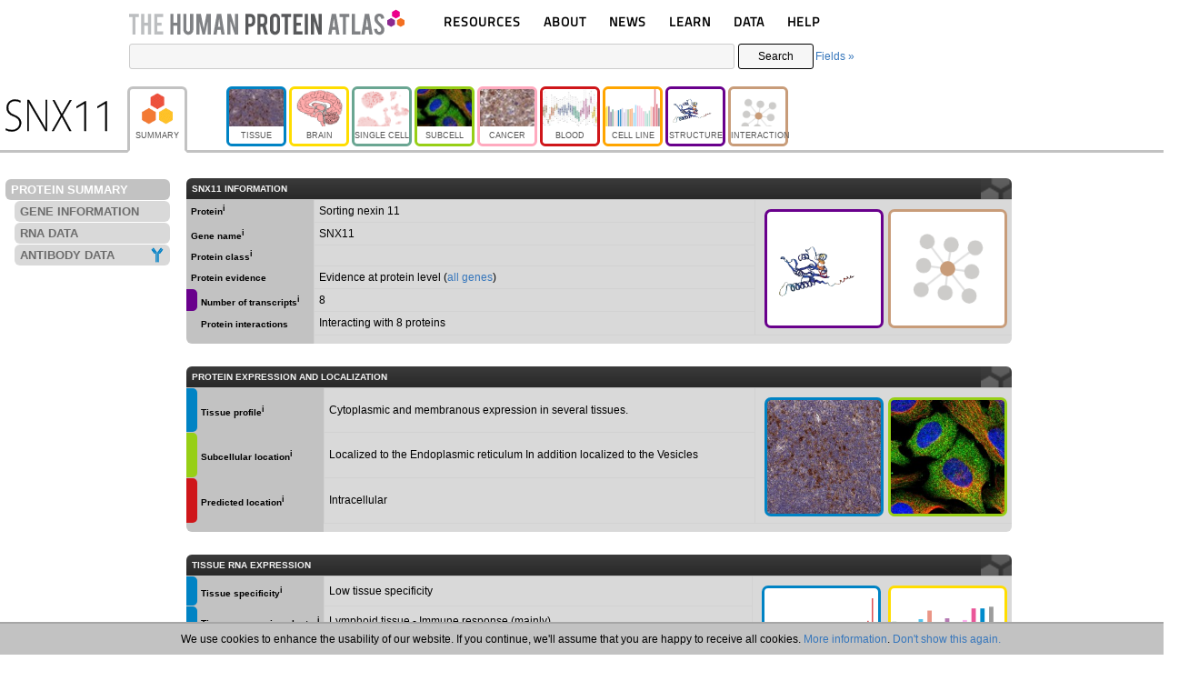

--- FILE ---
content_type: text/html; charset=UTF-8
request_url: https://www.proteinatlas.org/ENSG00000002919-SNX11
body_size: 45497
content:
	<!DOCTYPE HTML>
	<html>
	<head>
				<title>SNX11 protein expression summary - The Human Protein Atlas</title>
		<meta charset="utf-8">
				<meta name="description" content="SNX11 () protein expression summary.">
				<link rel="apple-touch-icon" sizes="180x180" href="/images_static/apple-touch-icon.png?v=JyAbEzO2Nc">
		<link rel="icon" type="image/png" sizes="32x32" href="/images_static/favicon-32x32.png?v=JyAbEzO2Nb">
		<link rel="icon" type="image/png" sizes="16x16" href="/images_static/favicon-16x16.png?v=JyAbEzO2Nb">
		<link rel="manifest" href="/site.webmanifest?v=JyAbEzO2Nb" crossorigin="use-credentials">
		<link rel="mask-icon" href="/images_static/safari-pinned-tab.svg?v=JyAbEzO2Nb" color="#0080c7">
		<link rel="shortcut icon" href="/favicon.ico?v=JyAbEzO2Nb">
		<meta name="msapplication-TileColor" content="#24416b">
		<meta name="theme-color" content="#ffffff">
		<script type="text/javascript" src="/utils/es6-shim.min.js?v=1557317074"></script><script type="text/javascript" src="/utils/core/lib/jquery/jquery.min.js?v=1557400976"></script><script>jQuery.migrateMute = true;</script><script type="text/javascript" src="/utils/core/lib/jquery/jquery-migrate-3.0.1.js?v=1567517622"></script><script type="text/javascript" src="/utils/core/lib/jquery_ui/jquery-ui.min.js?v=1557400976"></script><link rel="stylesheet" type="text/css" href="/utils/core/lib/jquery_ui/jquery-ui.min.css?v=1557400976"><script type="text/javascript" src="/utils/core/lib/cookie/js.cookie.min.js?v=1557400976"></script><script type="text/javascript" src="/utils/core/lib/d3/d3.min.js?v=1557400976"></script><script type="text/javascript" src="/utils/core/lib/colorbrewer/colorbrewer.js?v=1493114141"></script><script type="text/javascript" src="/utils/core/lib/colorbox/jquery.colorbox-min.js?v=1557400976"></script><link rel="stylesheet" type="text/css" href="/utils/core/lib/colorbox/colorbox.css?v=1557758195"><script type="text/javascript" src="/utils/core/lib/tablesorter/jquery.tablesorter.min.js?v=1557400976"></script><script type="text/javascript" src="/utils/core/lib/tablesorter/jquery.tablesorter.widgets.min.js?v=1557400976"></script><script type="text/javascript" src="/utils/core/js/d3.js?v=1747317741"></script><script type="text/javascript" src="/utils/core/js/box.js?v=1569227389"></script><script type="text/javascript" src="/utils/openseadragon/openseadragon.min.js?v=1716371890"></script><script type="text/javascript" src="/utils/openseadragonscalebar/openseadragon-scalebar.js?v=1666872215"></script><script type="text/javascript" src="/utils/openseadragonsvgoverlay/openseadragon-svg-overlay.js?v=1542295287"></script><script type="text/javascript" src="/utils/multiselect/jquery.multiselect.min.js?v=1708960453"></script><link rel="stylesheet" type="text/css" href="/utils/multiselect/jquery.multiselect.css?v=1557834028"><script type="text/javascript" src="/utils/multiselect/jquery.multiselect.filter.min.js?v=1708960453"></script><link rel="stylesheet" type="text/css" href="/utils/multiselect/jquery.multiselect.filter.css?v=1581005184"><script type="text/javascript" src="/common.js?v=1760519781"></script><link rel="stylesheet" type="text/css" href="/common.css?v=1762781843"><script type="text/javascript" src="/search.js?v=1760525217"></script><link rel="stylesheet" type="text/css" href="/search.css?v=1715784004"><script type="text/javascript" src="/image_stack.js?v=1762541714"></script><link rel="stylesheet" type="text/css" href="/image_stack.css?v=1728415144"><script type="text/javascript" src="/image.js?v=1758526856"></script><link rel="stylesheet" type="text/css" href="/image.css?v=1726054033">		<script async src="https://www.googletagmanager.com/gtag/js?id=G-KJ1V75CJ9V"></script>
		<script>
			window.dataLayer = window.dataLayer || [];
			function gtag(){dataLayer.push(arguments);}
			gtag('js', new Date());
		</script>
		<link rel="stylesheet" type="text/css" href="/summary/summary.css?v=1715784004"><script type="text/javascript" src="/summary/summary.js?v=1715784004"></script><link rel="stylesheet" type="text/css" href="/cancer/cancer.css?v=1726054033"><script type="text/javascript" src="/cancer/cancer.js?v=1726054033"></script><script type="text/javascript" src="/utils/underscore-min.js?v=1540935710"></script><script type="text/javascript" src="/utils/jstat.min.js?v=1540935710"></script><script type="text/javascript" src="/utils/survival.js?v=1541063744"></script><script type="text/javascript" src="/utils/core/lib/simple-statistics/dist/simple-statistics.min.js?v=1557400976"></script><script type="text/javascript" src="/blood_protein/blood_protein.js?v=1762514824"></script><script type="text/javascript" src="/header_menu.js?v=1669735649"></script><link rel="stylesheet" type="text/css" href="/header_menu.css?v=1726054346">	</head>
	<body>
		<div id="cookie_statement">
		We use cookies to enhance the usability of our website. If you continue, we'll assume that you are happy to receive all cookies. <a href="/about/privacy">More information</a>. <a class="cookie_statement" href="#cookie_statement">Don't show this again.</a>
	</div>
		<div class="page_header">
		<div class="page_header_logo">
			<div class="gene_name" data-gene_name="SNX11">SNX11</div>			<a href="/"><img style="height:29px;padding-left:2px;" src="/images_static/logo.svg" alt="HPA"></a>
			<div class="menu_dropdown">
	<div class="dropdown">
		<a href="#resources">RESOURCES</a>
		<ul class="nav">
			<li class="nav-cat"></li>
			<li class="nav-link">	<span >
		<a href="/humanproteome/tissue">		TISSUE		</a>	</span>
	</li>
			<li class="nav-link">	<span >
		<a href="/humanproteome/brain">		BRAIN		</a>	</span>
	</li>
			<li class="nav-link">	<span >
		<a href="/humanproteome/single+cell">		SINGLE CELL		</a>	</span>
	</li>
			<li class="nav-link">	<span >
		<a href="/humanproteome/subcellular">		SUBCELLULAR		</a>	</span>
	</li>
			<li class="nav-link">	<span >
		<a href="/humanproteome/cancer">		CANCER		</a>	</span>
	</li>
			<li class="nav-link">	<span >
		<a href="/humanproteome/blood">		BLOOD		</a>	</span>
	</li>
			<li class="nav-link">	<span >
		<a href="/humanproteome/cell+line">		CELL LINE		</a>	</span>
	</li>
			<li class="nav-link">	<span >
		<a href="/humanproteome/structure">		STRUCTURE		</a>	</span>
	</li>
			<li class="nav-link">	<span >
		<a href="/humanproteome/interaction">		INTERACTION		</a>	</span>
	</li>
		</ul>
	</div>
	<div class="dropdown">
		<a href="#about">ABOUT</a>
		<ul class="nav">
			<li class="nav-cat" style=""></li>
			<li class="nav-link">	<span >
		<a href="/about">		INTRODUCTION		</a>	</span>
	</li>
			<li class="nav-link">	<span >
		<a href="/about/history">		HISTORY		</a>	</span>
	</li>
			<li class="nav-link">	<span >
		<a href="/about/organization">		ORGANIZATION		</a>	</span>
	</li>
			<li class="nav-link">	<span >
		<a href="/about/publications">		PUBLICATIONS		</a>	</span>
	</li>
			<li class="nav-link">	<span >
		<a href="/about/acknowledgments">		ACKNOWLEDGMENTS		</a>	</span>
	</li>
			<li class="nav-link">	<span >
		<a href="/about/contact">		CONTACT		</a>	</span>
	</li>					
		</ul>
	</div>
	<div class="dropdown">
		<a href="#news">NEWS</a>
		<ul class="nav">
			<li class="nav-cat"></li>
			<li class="nav-link">	<span >
		<a href="/news">		NEWS ARTICLES		</a>	</span>
	</li>
			<li class="nav-link">	<span >
		<a href="/news/press+room">		PRESS ROOM		</a>	</span>
	</li>
		</ul>
	</div>
	<div class="dropdown">
		<a href="#learn">LEARN</a>
		<ul class="nav">
			<li class="nav-cat"></li>
			<li class="nav-link">	<span >
		<a href="/learn/dictionary">		DICTIONARY		</a>	</span>
	</li>
			<li class="nav-link">	<span >
		<a href="/humanproteome/proteinclasses">		PROTEIN CLASSES		</a>	</span>
	</li>				
			<li class="nav-link">	<span >
		<a href="/humanproteome/proteinevidence">		PROTEIN EVIDENCE		</a>	</span>
	</li>
			<li class="nav-link">	<span >
		<a href="/learn/method">		METHODS		</a>	</span>
	</li>
			<li class="nav-link">	<span >
		<a href="/learn/videos">		EDUCATIONAL VIDEOS		</a>	</span>
	</li>
		</ul>
	</div>
	<div class="dropdown">
		<a href="#about">DATA</a>
		<ul class="nav">
			<li class="nav-cat"></li>
			<li class="nav-link">	<span >
		<a href="/about/download">		DOWNLOADABLE DATA		</a>	</span>
	</li>
			<li class="nav-link">	<span >
		<a href="/about/publicationdata">		PUBLICATION DATA		</a>	</span>
	</li>
			<li class="nav-link">	<span >
		<a href="/about/releases">		RELEASE HISTORY		</a>	</span>
	</li>
		</ul>
	</div>
	<div class="dropdown">
		<a href="/about/help">HELP</a>
		<ul class="nav">
			<li class="nav-cat"></li>
			<li class="nav-link">	<span >
		<a href="/about/help">		HELP & FAQ		</a>	</span>
	</li>
			<li class="nav-link">	<span >
		<a href="/about/antibodies">		ANTIBODY AVAILABILITY		</a>	</span>
	</li>
			<li class="nav-link">	<span >
		<a href="/about/disclaimer">		DISCLAIMER		</a>	</span>
	</li>
			<li class="nav-link">	<span >
		<a href="/about/privacy">		PRIVACY STATEMENT		</a>	</span>
	</li>
			<li class="nav-link">	<span >
		<a href="/about/licence">		LICENCE & CITATION		</a>	</span>
	</li>
		</ul>
	</div>
</div>
		</div>
			<div id="search" class="searchDisplay">
		<form class="searchForm" action="/search_result.php" method="get">
		<div style="display: flex; align-items: center">
			<input type="text" name="query" class="searchQuery" tabindex="1" value="">
						<button type="submit" class="searchButton" tabindex="2">Search</button>
						<a href="#fields" id="fieldsLink" tabindex="3">Fields &raquo;</a>
		</div>
		</form>
					<div class="saved_search_results">Search result<span></span></div>
					<div class="fieldsForm">
			<form autocomplete="off">
				<div class="inline">
					<br>
					<select class="searchAnd dropselect" tabindex="4">
						<option></option>
						<option>AND</option>
						<option>NOT</option>
					</select>
				</div>
				<div class="inline">
					Field<br>
					<select tabindex="5" class="mainSearchField dropselect">
						<option value="all">All</option><optgroup label="GENE INFO"><option value="gene_name">Gene name</option><option value="protein_class">Protein class</option><option value="uniprot_keyword">Uniprot keyword</option><option value="chromosome">Chromosome</option><option value="external_id">External id</option></optgroup><optgroup label="TISSUE"><option value="normal_expression">Tissue expression (IHC)</option><option value="multiplex_tissue">Multiplex tissue (IHC)</option><option value="ihc_patient_id">Patient ID (IHC)</option><option value="sa_location">Secretome annotation</option><option value="tissue_category_rna">Tissue category (RNA)</option><option value="tissue_tau_score">Tissue Tau score (RNA)</option><option value="expressionclustertissue">Tissue expression cluster (RNA)</option><option value="ih_tissue_reliability">Reliability score tissue (IHC)</option></optgroup><optgroup label="BRAIN"><option value="brain_category_rna">Brain region category (RNA)</option><option value="brain_tau_score">Brain Tau score (RNA)</option><option value="mouse_brain_category_rna">Mouse brain category (RNA)</option><option value="mouse_brain_tau_score">Mouse brain Tau score (RNA)</option><option value="pig_brain_category_rna">Pig brain category (RNA)</option><option value="pig_brain_tau_score">Pig brain Tau score (RNA)</option><option value="expressionclusterbrain">Brain expression cluster (RNA)</option><option value="mb_tissue_reliability">Reliability score mouse brain</option></optgroup><optgroup label="SINGLE CELL"><option value="ce_enriched">Cell type enrichment (RNA)</option><option value="cell_type_category_rna">Cell type category (scRNA)</option><option value="cell_type_tau_score">Cell type Tau score (RNA)</option><option value="cell_type_group_category_rna">Cell type group category (scRNA)</option><option value="cell_type_group_tau_score">Cell type group Tau score (RNA)</option><option value="sc_brain_region_category_rna">Brain region cell type (scRNA)</option><option value="sc_brain_region_tau_score">Brain region Tau score (scRNA)</option><option value="immune_cell_category_rna">Immune cell category (RNA)</option><option value="immune_cell_tau_score">Immune cell Tau score (RNA)</option><option value="immune_cell_lineage_category_rna">Immune cell lineage category (RNA)</option><option value="immune_cell_lineage_tau_score">Immune cell lineage Tau score (RNA)</option><option value="expressionclusterblood">Immune cell expression cluster (RNA)</option><option value="expressionclustersinglecell">Single cell type expression cluster (RNA)</option></optgroup><optgroup label="SUBCELLULAR"><option value="subcell_location">Subcellular location (ICC)</option><option value="subcell_location_celline">Subcellular location - cell line (ICC)</option><option value="predicted_location">Predicted location</option><option value="subcell_ccd_peak">Subcellular Cell Cycle Peak Phase</option><option value="if_reliability">Reliability score cells (ICC)</option></optgroup><optgroup label="CANCER"><option value="prognostic">Prognostic cancer</option><option value="cancer_category_rna">Cancer category (RNA)</option></optgroup><optgroup label="BLOOD"></optgroup><optgroup label="CELL LINE"><option value="celline_category_rna">Cell line category (RNA)</option><option value="celline_tau_score">Celline Tau score (RNA)</option><option value="expressionclustercellline">Cell line expression cluster (RNA)</option></optgroup><optgroup label="STRUCTURE"><option value="sequence_variants">Protein sequence variants</option></optgroup><optgroup label="INTERACTION"><option value="interaction">Protein interaction</option><option value="num_interactions">Protein interaction count</option><option value="pathway">Metabolic pathway</option><option value="intstruct_iptm">Structure ipTM</option></optgroup><optgroup label="PRIMARY DATA"></optgroup><optgroup label="PROTEIN EVIDENCE"><option value="evidence_summary">Evidence summary</option><option value="uniprot_evidence">UniProt evidence</option><option value="nextprot_evidence">NeXtProt evidence</option><option value="hpa_evidence">HPA evidence</option></optgroup><optgroup label="ANTIBODY VALIDATION"><option value="pa_ab_validation">Protein array (PA)</option><option value="wb_ab_validation">Western blot (WB)</option><option value="ihc_ab_validation">Immunohistochemistry (IHC)</option><option value="icc_ab_validation">Immunocytochemistry (ICC)</option></optgroup><optgroup label="EXTRA"><option value="with_antibodies">With antibodies</option><option value="has_data">Has data</option><option value="sort_by">Sort by</option></optgroup>					</select>
				</div>
				<div data-id="all" class="field_all subSearchField hidden">										<div class="freetext inline ">
											Term<br>
											<input type="text" tabindex="6" data-id="freetext" class="search_freetext text">										</div>
										</div><div data-id="gene_name" class="field_gene_name subSearchField hidden">										<div class="gene inline ">
											Gene name<br>
											<input type="text" tabindex="7" data-id="gene" class="search_gene autocomplete">										</div>
										</div><div data-id="protein_class" class="field_protein_class subSearchField hidden">										<div class="main_class inline ">
											Class<br>
											<select tabindex="8" data-id="main_class" class="search_main_class dropselect"  subselect="sub_class"><option>Blood group antigen proteins</option><option>Cancer-related genes</option><option>Candidate cardiovascular disease genes</option><option>CD markers</option><option>Citric acid cycle related proteins</option><option>Disease related genes</option><option>Enzymes</option><option>Essential proteins</option><option>FDA approved drug targets</option><option>G-protein coupled receptors</option><option>Human disease related genes</option><option>Immunoglobulin genes</option><option>Mapped to neXtProt</option><option>Mapped to UniProt SWISS-PROT</option><option>Metabolic proteins</option><option>Nuclear receptors</option><option>Plasma proteins</option><option>Potential drug targets</option><option>Predicted intracellular proteins</option><option>Predicted membrane proteins</option><option>Predicted secreted proteins</option><option>Protein evidence (Ezkurdia et al 2014)</option><option>Protein evidence (Kim et al 2014)</option><option>RAS pathway related proteins</option><option>Ribosomal proteins</option><option>RNA polymerase related proteins</option><option>T-cell receptor genes</option><option>Transcription factors</option><option>Transporters</option><option>Voltage-gated ion channels</option></select>										</div>
																				<div class="sub_class inline hidden">
											Subclass<br>
											<select tabindex="9" data-id="sub_class" class="search_sub_class dropselect"  ></select>										</div>
										</div><div data-id="uniprot_keyword" class="field_uniprot_keyword subSearchField hidden">										<div class="kw_cat inline ">
											Category<br>
											<select tabindex="10" data-id="kw_cat" class="search_kw_cat dropselect"  subselect="keyword"><option></option><option>Biological process</option><option>Molecular function</option><option>Disease</option></select>										</div>
																				<div class="keyword inline hidden">
											Keyword<br>
											<select tabindex="11" data-id="keyword" class="search_keyword dropfilter" multiple ></select>										</div>
										</div><div data-id="chromosome" class="field_chromosome subSearchField hidden">										<div class="chr inline ">
											Chromosome<br>
											<select tabindex="12" data-id="chr" class="search_chr dropcheck" multiple ><option>1</option><option>2</option><option>3</option><option>4</option><option>5</option><option>6</option><option>7</option><option>8</option><option>9</option><option>10</option><option>11</option><option>12</option><option>13</option><option>14</option><option>15</option><option>16</option><option>17</option><option>18</option><option>19</option><option>20</option><option>21</option><option>22</option><option>MT</option><option>Unmapped</option><option>X</option><option>Y</option></select>										</div>
										</div><div data-id="external_id" class="field_external_id subSearchField hidden">										<div class="external inline ">
											External id<br>
											<input type="text" tabindex="13" data-id="external" class="search_external autocomplete">										</div>
										</div><div data-id="normal_expression" class="field_normal_expression subSearchField hidden">										<div class="normal_tissue inline ">
											Tissue<br>
											<select tabindex="14" data-id="normal_tissue" class="search_normal_tissue dropselect"  subselect="normal_cell"><option></option><option>Any</option><option>Adipose tissue</option><option>Adrenal gland</option><option>Appendix</option><option>Bone marrow</option><option>Breast</option><option>Bronchus</option><option>Brown adipose tissue</option><option>Cartilage</option><option>Caudate</option><option>Cerebellum</option><option>Cerebral cortex</option><option>Cervix</option><option>Choroid plexus</option><option>Colon</option><option>Dorsal raphe</option><option>Duodenum</option><option>Efferent ducts</option><option>Endometrium</option><option>Epididymis</option><option>Esophagus</option><option>Eye</option><option>Fallopian tube</option><option>Gallbladder</option><option>Hair</option><option>Heart muscle</option><option>Hippocampus</option><option>Hypothalamus</option><option>Kidney</option><option>Lactating breast</option><option>Liver</option><option>Lung</option><option>Lymph node</option><option>Nasopharynx</option><option>Oral mucosa</option><option>Ovary</option><option>Pancreas</option><option>Parathyroid gland</option><option>Pituitary gland</option><option>Placenta</option><option>Prostate</option><option>Rectum</option><option>Retina</option><option>Salivary gland</option><option>Seminal vesicle</option><option>Skeletal muscle</option><option>Skin</option><option>Small intestine</option><option>Smooth muscle</option><option>Soft tissue</option><option>Sole of foot</option><option>Spleen</option><option>Stomach</option><option>Substantia nigra</option><option>Testis</option><option>Thymus</option><option>Thyroid gland</option><option>Tonsil</option><option>Urinary bladder</option><option>Vagina</option></select>										</div>
																				<div class="normal_cell inline hidden">
											Cell type<br>
											<select tabindex="15" data-id="normal_cell" class="search_normal_cell dropselect"  subselect="expression_normal"></select>										</div>
																				<div class="expression_normal inline hidden">
											Expression<br>
											<select tabindex="16" data-id="expression_normal" class="search_expression_normal dropcheck" multiple ></select>										</div>
										</div><div data-id="multiplex_tissue" class="field_multiplex_tissue subSearchField hidden">										<div class="multiplex_panel inline ">
											Antibody panel<br>
											<select tabindex="17" data-id="multiplex_panel" class="search_multiplex_panel dropselect"  subselect="multiplex_tissue_select"><option></option><option>Any</option><option>Ciliated cells</option><option>Kidney</option><option>Pancreas</option><option>Salivary gland</option><option>Sertoli cells</option><option>Spermatids</option><option>Spermatocytes</option><option>Spermatogonia</option></select>										</div>
																				<div class="multiplex_tissue_select inline hidden">
											Tissue<br>
											<select tabindex="18" data-id="multiplex_tissue_select" class="search_multiplex_tissue_select dropselect"  subselect="multiplex_main_location"></select>										</div>
																				<div class="multiplex_main_location inline hidden">
											Main location<br>
											<select tabindex="19" data-id="multiplex_main_location" class="search_multiplex_main_location dropcheck" multiple ></select>										</div>
										</div><div data-id="ihc_patient_id" class="field_ihc_patient_id subSearchField hidden">										<div class="ihc_patient_id inline ">
											Patient ID<br>
											<input type="text" tabindex="20" data-id="ihc_patient_id" class="search_ihc_patient_id text">										</div>
										</div><div data-id="sa_location" class="field_sa_location subSearchField hidden">										<div class="sa_location inline ">
											Annotation<br>
											<select tabindex="21" data-id="sa_location" class="search_sa_location dropcheck" multiple ><option>Immunoglobulin genes</option><option>Intracellular and membrane</option><option>Secreted - unknown location</option><option>Secreted in brain</option><option>Secreted in female reproductive system</option><option>Secreted in male reproductive system</option><option>Secreted in other tissues</option><option>Secreted to blood</option><option>Secreted to digestive system</option><option>Secreted to extracellular matrix</option></select>										</div>
										</div><div data-id="tissue_category_rna" class="field_tissue_category_rna subSearchField hidden">										<div class="tissue_category_rnatissue inline ">
											Tissue<br>
											<select tabindex="22" data-id="tissue_category_rnatissue" class="search_tissue_category_rnatissue dropcheck" multiple ><option>Any</option><option>Adipose tissue</option><option>Adrenal gland</option><option>Blood vessel</option><option>Bone marrow</option><option>Brain</option><option>Breast</option><option>Cervix</option><option>Choroid plexus</option><option>Endometrium</option><option>Epididymis</option><option>Esophagus</option><option>Fallopian tube</option><option>Gallbladder</option><option>Heart muscle</option><option>Intestine</option><option>Kidney</option><option>Liver</option><option>Lung</option><option>Lymphoid tissue</option><option>Ovary</option><option>Pancreas</option><option>Parathyroid gland</option><option>Pituitary gland</option><option>Placenta</option><option>Prostate</option><option>Retina</option><option>Salivary gland</option><option>Seminal vesicle</option><option>Skeletal muscle</option><option>Skin</option><option>Smooth muscle</option><option>Stomach</option><option>Testis</option><option>Thyroid gland</option><option>Tongue</option><option>Urinary bladder</option><option>Vagina</option></select>										</div>
																				<div class="tissue_category_rnacategory inline ">
											Category<br>
											<select tabindex="23" data-id="tissue_category_rnacategory" class="search_tissue_category_rnacategory dropcheck" multiple ><optgroup label="SPECIFICITY"><option>Tissue enriched</option><option>Group enriched</option><option>Tissue enhanced</option><option>Low tissue specificity</option><option>Not detected</option></optgroup><optgroup label="DISTRIBUTION"><option>Detected in all</option><option>Detected in many</option><option>Detected in some</option><option>Detected in single</option></optgroup><optgroup label="EXPRESSION"><option>Is highest expressed</option></optgroup></select>										</div>
										</div><div data-id="tissue_tau_score" class="field_tissue_tau_score subSearchField hidden">										<div class="tissue_tau_scoretau inline ">
											Tau score<br>
											<select tabindex="24" data-id="tissue_tau_scoretau" class="search_tissue_tau_scoretau dropcheck" multiple ><option>0.0-0.1</option><option>0.1-0.2</option><option>0.2-0.3</option><option>0.3-0.4</option><option>0.4-0.5</option><option>0.5-0.6</option><option>0.6-0.7</option><option>0.7-0.8</option><option>0.8-0.9</option><option>0.9-1.0</option></select>										</div>
										</div><div data-id="expressionclustertissue" class="field_expressionclustertissue subSearchField hidden">										<div class="cluster_tissue inline ">
											Cluster<br>
											<select tabindex="25" data-id="cluster_tissue" class="search_cluster_tissue dropcheck" multiple ><option>14:Adipose tissue - Angiogenesis</option><option>4:Adrenal gland - Steroid metabolism</option><option>15:Bone marrow - Innate immune response</option><option>44:Bone marrow - Nuclear processes</option><option>73:Brain - Neuronal signaling</option><option>78:Brain - Neuronal signaling</option><option>10:Brain - Synaptic signal transduction</option><option>65:Brain - Transcription</option><option>36:Brain & Liver - Signaling</option><option>46:Brain & retina - Neuronal signaling</option><option>55:Breast - Lactation</option><option>71:Cerebellum - Nervous system development</option><option>27:Cerebellum - Synaptic function</option><option>1:Choroid plexus - Transmembrane transport</option><option>48:Ciliated tissues - Cilium organization</option><option>56:Ciliated tissues - Cilium organization</option><option>50:Epididymis - Male reproductive secretion</option><option>22:Epididymis - Mixed function</option><option>11:Esophagus - Basic cellular processes</option><option>17:Intestine - Digestion</option><option>77:Intestine - Digestion</option><option>72:Kidney - Transmembrane transport</option><option>26:Kidney & Intestine - Metabolism</option><option>31:Liver - Metabolism & Coagulation</option><option>45:Liver - Metabolism & Coagulation</option><option>53:Liver - Plasma proteins</option><option>28:Liver & Adrenal gland - Secretion</option><option>16:Liver & Kidney - Metabolism</option><option>13:Lung - Secretion</option><option>34:Lymphoid tissue - Adaptive immune response</option><option>51:Lymphoid tissue - Adaptive immune response</option><option>18:Lymphoid tissue - Immune response</option><option>66:Lymphoid tissue - Immune response</option><option>59:Lymphoid tissue & Bone marrow - Cell proliferation</option><option>29:Lymphoid tissue & Bone marrow - Innate immune response</option><option>25:Non-specific - Basic cellular processes</option><option>38:Non-specific - Basic cellular processes</option><option>63:Non-specific - Basic cellular processes</option><option>68:Non-specific - Basic cellular processes</option><option>52:Non-specific - Cellular respiration</option><option>76:Non-specific - Metabolism</option><option>2:Non-specific - Mixed function</option><option>35:Non-specific - Mixed function</option><option>40:Non-specific - Mixed function</option><option>70:Non-specific - Protein processing</option><option>54:Non-specific - Ribosome</option><option>74:Non-specific - Signal transduction</option><option>24:Non-specific - Transcription</option><option>49:Non-specific - Transcription</option><option>61:Non-specific - Transcription</option><option>64:Non-specific - Transcription</option><option>3:Oligodendrocytes - Myelination</option><option>75:Ovary - Mixed function</option><option>8:Pancreas - Proteolysis</option><option>69:Parathyroid gland - Mixed function</option><option>20:Pituitary gland - Hormone signaling</option><option>43:Placenta - Pregnancy hormone signaling</option><option>42:Retina - Visual perception</option><option>32:Retina & Lymphoid tissues - Signaling</option><option>82:Salivary gland - Secretion</option><option>62:Skeletal muscle - Muscle contraction</option><option>19:Skeletal muscle - Striated muscle contraction</option><option>30:Skeletal muscle - Striated muscle contraction</option><option>9:Skin - Hair follicle development</option><option>37:Skin - Keratinization</option><option>58:Skin - Keratinization</option><option>7:Small intestine - Absorption and Digestion</option><option>12:Smooth muscle tissue - ECM organization</option><option>5:Spleen - Immune response</option><option>81:Squamous epithelium - Keratinization</option><option>60:Stomach - Digestion</option><option>41:Striated muscle - Muscle contraction</option><option>21:Testis - Mixed function</option><option>47:Testis - Mixed function</option><option>67:Testis - Mixed function</option><option>39:Testis - Nuclear processes</option><option>6:Testis - Spermatogenesis</option><option>23:Testis - Spermatogenesis</option><option>57:Testis - Spermatogenesis</option><option>79:Testis - Spermatogenesis</option><option>80:Thymus - Adaptive immune response</option><option>33:Thyroid gland - Tissue development</option></select>										</div>
										</div><div data-id="ih_tissue_reliability" class="field_ih_tissue_reliability subSearchField hidden">										<div class="search_reliability_ih inline ">
											Reliability<br>
											<select tabindex="26" data-id="search_reliability_ih" class="search_search_reliability_ih dropcheck" multiple ><option>Enhanced</option><option>Supported</option><option>Approved</option><option>Uncertain</option></select>										</div>
										</div><div data-id="brain_category_rna" class="field_brain_category_rna subSearchField hidden">										<div class="brain_category_rnatissue inline ">
											Brain region<br>
											<select tabindex="27" data-id="brain_category_rnatissue" class="search_brain_category_rnatissue dropcheck" multiple ><option>Any</option><option>Amygdala</option><option>Basal ganglia</option><option>Cerebellum</option><option>Cerebral cortex</option><option>Choroid plexus</option><option>Hippocampal formation</option><option>Hypothalamus</option><option>Medulla oblongata</option><option>Midbrain</option><option>Pons</option><option>Spinal cord</option><option>Thalamus</option><option>White matter</option></select>										</div>
																				<div class="brain_category_rnacategory inline ">
											Category<br>
											<select tabindex="28" data-id="brain_category_rnacategory" class="search_brain_category_rnacategory dropcheck" multiple ><optgroup label="SPECIFICITY"><option>Region enriched</option><option>Group enriched</option><option>Region enhanced</option><option>Low region specificity</option><option>Not detected</option></optgroup><optgroup label="DISTRIBUTION"><option>Detected in all</option><option>Detected in many</option><option>Detected in some</option><option>Detected in single</option></optgroup><optgroup label="EXPRESSION"><option>Is highest expressed</option></optgroup></select>										</div>
										</div><div data-id="brain_tau_score" class="field_brain_tau_score subSearchField hidden">										<div class="brain_tau_scoretau inline ">
											Tau score<br>
											<select tabindex="29" data-id="brain_tau_scoretau" class="search_brain_tau_scoretau dropcheck" multiple ><option>0.0-0.1</option><option>0.1-0.2</option><option>0.2-0.3</option><option>0.3-0.4</option><option>0.4-0.5</option><option>0.5-0.6</option><option>0.6-0.7</option><option>0.7-0.8</option><option>0.8-0.9</option><option>0.9-1.0</option></select>										</div>
										</div><div data-id="mouse_brain_category_rna" class="field_mouse_brain_category_rna subSearchField hidden">										<div class="mouse_brain_category_rnatissue inline ">
											Brain region<br>
											<select tabindex="30" data-id="mouse_brain_category_rnatissue" class="search_mouse_brain_category_rnatissue dropcheck" multiple ><option>Any</option><option>Amygdala</option><option>Basal ganglia</option><option>Cerebellum</option><option>Cerebral cortex</option><option>Hippocampal formation</option><option>Hypothalamus</option><option>Midbrain</option><option>Olfactory bulb</option><option>Pons and medulla</option><option>Thalamus</option><option>White matter</option></select>										</div>
																				<div class="mouse_brain_category_rnacategory inline ">
											Category<br>
											<select tabindex="31" data-id="mouse_brain_category_rnacategory" class="search_mouse_brain_category_rnacategory dropcheck" multiple ><optgroup label="SPECIFICITY"><option>Region enriched</option><option>Group enriched</option><option>Region enhanced</option><option>Low region specificity</option><option>Not detected</option></optgroup><optgroup label="DISTRIBUTION"><option>Detected in all</option><option>Detected in many</option><option>Detected in some</option><option>Detected in single</option></optgroup><optgroup label="EXPRESSION"><option>Is highest expressed</option></optgroup></select>										</div>
										</div><div data-id="mouse_brain_tau_score" class="field_mouse_brain_tau_score subSearchField hidden">										<div class="mouse_brain_tau_scoretau inline ">
											Tau score<br>
											<select tabindex="32" data-id="mouse_brain_tau_scoretau" class="search_mouse_brain_tau_scoretau dropcheck" multiple ><option>0.0-0.1</option><option>0.1-0.2</option><option>0.2-0.3</option><option>0.3-0.4</option><option>0.4-0.5</option><option>0.5-0.6</option><option>0.6-0.7</option><option>0.7-0.8</option><option>0.8-0.9</option><option>0.9-1.0</option></select>										</div>
										</div><div data-id="pig_brain_category_rna" class="field_pig_brain_category_rna subSearchField hidden">										<div class="pig_brain_category_rnatissue inline ">
											Brain region<br>
											<select tabindex="33" data-id="pig_brain_category_rnatissue" class="search_pig_brain_category_rnatissue dropcheck" multiple ><option>Any</option><option>Amygdala</option><option>Basal ganglia</option><option>Cerebellum</option><option>Cerebral cortex</option><option>Hippocampal formation</option><option>Hypothalamus</option><option>Medulla oblongata</option><option>Midbrain</option><option>Olfactory bulb</option><option>Pons</option><option>Spinal cord</option><option>Thalamus</option><option>White matter</option></select>										</div>
																				<div class="pig_brain_category_rnacategory inline ">
											Category<br>
											<select tabindex="34" data-id="pig_brain_category_rnacategory" class="search_pig_brain_category_rnacategory dropcheck" multiple ><optgroup label="SPECIFICITY"><option>Region enriched</option><option>Group enriched</option><option>Region enhanced</option><option>Low region specificity</option><option>Not detected</option></optgroup><optgroup label="DISTRIBUTION"><option>Detected in all</option><option>Detected in many</option><option>Detected in some</option><option>Detected in single</option></optgroup><optgroup label="EXPRESSION"><option>Is highest expressed</option></optgroup></select>										</div>
										</div><div data-id="pig_brain_tau_score" class="field_pig_brain_tau_score subSearchField hidden">										<div class="pig_brain_tau_scoretau inline ">
											Tau score<br>
											<select tabindex="35" data-id="pig_brain_tau_scoretau" class="search_pig_brain_tau_scoretau dropcheck" multiple ><option>0.0-0.1</option><option>0.1-0.2</option><option>0.2-0.3</option><option>0.3-0.4</option><option>0.4-0.5</option><option>0.5-0.6</option><option>0.6-0.7</option><option>0.7-0.8</option><option>0.8-0.9</option><option>0.9-1.0</option></select>										</div>
										</div><div data-id="expressionclusterbrain" class="field_expressionclusterbrain subSearchField hidden">										<div class="cluster_brain inline ">
											Cluster<br>
											<select tabindex="36" data-id="cluster_brain" class="search_cluster_brain dropcheck" multiple ><option>40:Astrocytes - Astrocyte-neuron interactions</option><option>19:Astrocytes - Mixed function</option><option>39:Astrocytes - Mixed function</option><option>46:Brainstem - Mixed function</option><option>10:Cerebellum - Nucleic acid binding</option><option>32:Cerebral cortex - Mixed function</option><option>3:Choroid plexus - Cilium</option><option>17:Choroid plexus - Cilium</option><option>42:Choroid plexus - Mitochondria</option><option>23:Choroid plexus - Mixed function</option><option>36:Choroid plexus - Mixed function</option><option>47:Endothelial cells - Vasculature</option><option>29:Forebrain - Mixed function</option><option>43:Hindbrain - Mixed function</option><option>49:Hindbrain - Mixed function</option><option>56:Hypothalamus - Neuropeptide signaling</option><option>8:Immune cells - Immune response</option><option>54:Immune cells - T cell receptor</option><option>20:Macrophages & Microglia - Immune response</option><option>41:Monoamines - Neurotransmitter signalling</option><option>1:Neurons - Mixed function</option><option>24:Neurons - Mixed function</option><option>33:Neurons - Mixed function</option><option>37:Neurons - Mixed function</option><option>51:Neurons - Mixed function</option><option>53:Neurons - Mixed function</option><option>2:Neurons - Nucleosome</option><option>14:Neurons - Synaptic function</option><option>52:Neurons & Synapses - Synaptic function</option><option>35:Non-specific - DNA binding</option><option>6:Non-specific - Immune response</option><option>21:Non-specific - Metabolism</option><option>5:Non-specific - Mixed function</option><option>18:Non-specific - Mixed function</option><option>22:Non-specific - Mixed function</option><option>27:Non-specific - Mixed function</option><option>34:Non-specific - Mixed function</option><option>44:Non-specific - Mixed function</option><option>45:Non-specific - Mixed function</option><option>48:Non-specific - Mixed function</option><option>4:Non-specific - mRNA splicing & Cell cycle</option><option>50:Non-specific - Nucleic acid binding</option><option>9:Non-specific - Receptor signaling</option><option>7:Non-specific - Ribosome</option><option>15:Non-specific - Transcription</option><option>16:Non-specific - Transcription</option><option>25:Non-specific - Transcription</option><option>31:Non-specific - Transcription</option><option>55:Non-specific - Transcription</option><option>12:Non-specific - Vasculature</option><option>13:Oligodendrocytes - Mixed function</option><option>26:Oligodendrocytes - Mixed function</option><option>28:Oligodendrocytes - Mixed function</option><option>38:Sub-cortical - Mixed function</option><option>30:White matter - Myelination</option><option>11:White matter - Signal transduction</option></select>										</div>
										</div><div data-id="mb_tissue_reliability" class="field_mb_tissue_reliability subSearchField hidden">										<div class="search_reliability_mb inline ">
											Reliability<br>
											<select tabindex="37" data-id="search_reliability_mb" class="search_search_reliability_mb dropcheck" multiple ><option>Supported</option><option>Approved</option></select>										</div>
										</div><div data-id="ce_enriched" class="field_ce_enriched subSearchField hidden">										<div class="ce_tissue inline ">
											Tissue<br>
											<select tabindex="38" data-id="ce_tissue" class="search_ce_tissue dropselect"  subselect="ce_cell"><option></option><option>Adipose subcutaneous</option><option>Adipose visceral</option><option>Adrenal gland</option><option>Breast</option><option>Colon</option><option>Heart muscle</option><option>Kidney</option><option>Liver</option><option>Lung</option><option>Minor Salivary Gland</option><option>Pancreas</option><option>Pituitary gland</option><option>Prostate</option><option>Skeletal muscle</option><option>Skin</option><option>Spleen</option><option>Stomach</option><option>Testis</option><option>Thyroid gland</option></select>										</div>
																				<div class="ce_cell inline hidden">
											Cell type<br>
											<select tabindex="39" data-id="ce_cell" class="search_ce_cell dropcheck" multiple subselect="ce_score"></select>										</div>
																				<div class="ce_score inline hidden">
											Enrichment<br>
											<select tabindex="40" data-id="ce_score" class="search_ce_score dropcheck" multiple ></select>										</div>
										</div><div data-id="cell_type_category_rna" class="field_cell_type_category_rna subSearchField hidden">										<div class="cell_type_category_rnatissue inline ">
											Cell type<br>
											<select tabindex="41" data-id="cell_type_category_rnatissue" class="search_cell_type_category_rnatissue dropcheck" multiple ><option>Any</option><option>Adipocytes</option><option>Adrenal cortex cells</option><option>Adrenal medulla cells</option><option>Alveolar cells type 1</option><option>Alveolar cells type 2</option><option>Astrocytes</option><option>B-cells</option><option>Basal keratinocytes</option><option>Basal prostatic cells</option><option>Bergmann glia</option><option>Brain excitatory neurons</option><option>Brain inhibitory neurons</option><option>Breast hormone-responsive cells</option><option>Breast lactating cells</option><option>Breast myoepithelial cells</option><option>Breast secretory cells</option><option>Cardiomyocytes</option><option>CDC</option><option>Cholangiocytes</option><option>Choroid plexus epithelial cells</option><option>Colonocytes</option><option>Cone photoreceptor cells</option><option>Conjunctival goblet cells</option><option>Corticotrophs</option><option>Cytotrophoblasts</option><option>Decidual stromal cells</option><option>Differentiating spermatogonia</option><option>Distal convoluted tubule cells</option><option>Early primary spermatocytes</option><option>Early spermatids</option><option>Endometrial ciliated cells</option><option>Endometrial glandular cells</option><option>Endometrial luminal cells</option><option>Endometrial secretory cells</option><option>Endometrial stromal cells</option><option>Enteric stem cells</option><option>Enteric transient amplifying cells</option><option>Enterocytes</option><option>Ependymal cells</option><option>Epicardial cells</option><option>Epididymal basal cells</option><option>Epididymal clear cells</option><option>Epididymal efferent duct absorptive cells</option><option>Epididymal efferent duct ciliated cells</option><option>Epididymal principal cells</option><option>Erythrocyte progenitors</option><option>Erythrocytes</option><option>Esophageal apical cells</option><option>Esophageal basal cells</option><option>Esophageal suprabasal cells</option><option>Extravillous trophoblasts</option><option>Fallopian secretory cells</option><option>Fallopian tube ciliated cells</option><option>Fibro-adipogenic progenitors</option><option>Fibroblasts</option><option>Foveolar cells</option><option>Gastric chief cells</option><option>Gastric progenitor cells</option><option>Goblet cells</option><option>Gonadotrophs</option><option>Granulosa cells</option><option>Hematopoietic stem cells</option><option>Hepatic stellate cells</option><option>Hepatocytes</option><option>Hofbauer cells</option><option>Innate lymphoid cells</option><option>Kupffer cells</option><option>Lacrimal acinar cells</option><option>Lactotrophs</option><option>Late primary spermatocytes</option><option>Late spermatids</option><option>Leydig cells</option><option>Loop of henle epithelial cells</option><option>Lymphatic endothelial cells</option><option>Macrophages</option><option>Mast cells</option><option>Medullary thymic epithelial cells</option><option>Megakaryocyte progenitors</option><option>Megakaryocyte-Erythroid progenitors</option><option>Megakaryocytes</option><option>Melanocytes</option><option>Mesothelial cells</option><option>Microglia</option><option>Migrating cytotrophoblasts</option><option>Monocyte progenitors</option><option>Monocytes</option><option>Mucous neck cells</option><option>Müller glia</option><option>Myonuclei</option><option>Myosatellite cells</option><option>Neuroendocrine cells</option><option>Neutrophil progenitors</option><option>Neutrophils</option><option>NK-cells</option><option>Ocular epithelial cells</option><option>Oligodendrocyte progenitor cells</option><option>Oligodendrocytes</option><option>Oocytes</option><option>Other brain neurons</option><option>Ovarian stromal cells</option><option>Pancreatic acinar cells</option><option>Pancreatic duct cells</option><option>Pancreatic islet cells</option><option>Paneth cells</option><option>Papillary tip epithelial cells</option><option>Parietal cells</option><option>PDCs</option><option>Pericytes</option><option>Peritubular myoid cells</option><option>Pituicytes/FSCs</option><option>Pituitary stem cells</option><option>Plasma cells</option><option>Platelets</option><option>Podocytes</option><option>Prostatic club cells</option><option>Prostatic glandular cells</option><option>Prostatic hillock cells</option><option>Proximal tubule cells</option><option>Renal collecting duct intercalated cells</option><option>Renal collecting duct principal cells</option><option>Renal connecting tubule cells</option><option>Respiratory basal cells</option><option>Respiratory ciliated cells</option><option>Respiratory deuterosomal cells</option><option>Respiratory ionocytes</option><option>Respiratory secretory cells</option><option>Retinal amacrine cells</option><option>Retinal bipolar cells</option><option>Retinal ganglion cells</option><option>Retinal horizontal cells</option><option>Retinal pigment epithelial cells</option><option>Rod photoreceptor cells</option><option>Salivary acinar cells</option><option>Salivary basal cells</option><option>Salivary duct cells</option><option>Salivary ionocytes</option><option>Salivary myoepithelial cells</option><option>Schwann cells</option><option>Sertoli cells</option><option>Smooth muscle cells</option><option>Somatotrophs</option><option>Submucosal glandular cells</option><option>Suprabasal keratinocytes</option><option>Syncytiotrophoblasts</option><option>T-cells</option><option>Thymic myoid cells</option><option>Thymocytes</option><option>Thyrotrophs</option><option>Transitional alveolar cells</option><option>Tuft cells</option><option>Undifferentiated spermatogonia</option><option>Urothelial cells</option><option>Vascular endothelial cells</option><option>Vascular smooth muscle cells</option></select>										</div>
																				<div class="cell_type_category_rnacategory inline ">
											Category<br>
											<select tabindex="42" data-id="cell_type_category_rnacategory" class="search_cell_type_category_rnacategory dropcheck" multiple ><optgroup label="SPECIFICITY"><option>Cell type enriched</option><option>Group enriched</option><option>Cell type enhanced</option><option>Low cell type specificity</option><option>Not detected</option></optgroup><optgroup label="DISTRIBUTION"><option>Detected in all</option><option>Detected in many</option><option>Detected in some</option><option>Detected in single</option></optgroup><optgroup label="EXPRESSION"><option>Is highest expressed</option></optgroup></select>										</div>
										</div><div data-id="cell_type_tau_score" class="field_cell_type_tau_score subSearchField hidden">										<div class="cell_type_tau_scoretau inline ">
											Tau score<br>
											<select tabindex="43" data-id="cell_type_tau_scoretau" class="search_cell_type_tau_scoretau dropcheck" multiple ><option>0.0-0.1</option><option>0.1-0.2</option><option>0.2-0.3</option><option>0.3-0.4</option><option>0.4-0.5</option><option>0.5-0.6</option><option>0.6-0.7</option><option>0.7-0.8</option><option>0.8-0.9</option><option>0.9-1.0</option></select>										</div>
										</div><div data-id="cell_type_group_category_rna" class="field_cell_type_group_category_rna subSearchField hidden">										<div class="cell_type_group_category_rnatissue inline ">
											Cell type group<br>
											<select tabindex="44" data-id="cell_type_group_category_rnatissue" class="search_cell_type_group_category_rnatissue dropcheck" multiple ><option>Any</option><option>Acinar cells</option><option>Adipocytes</option><option>Adrenal endocrine cells</option><option>Alveolar cells</option><option>Apical squamous epithelial cells</option><option>B-cells</option><option>Barrier epithelial cells</option><option>Basal cells</option><option>Ciliated cells</option><option>Dendritic cells</option><option>Ductal cells</option><option>Endothelial cells</option><option>Enterocytes</option><option>Enteroendocrine cells</option><option>Erythrocytes</option><option>Fibro-adipogenic progenitors</option><option>Fibroblasts</option><option>Gastric glandular cells</option><option>Glandular cells</option><option>Glial cells</option><option>Goblet cells</option><option>Hepatocytes</option><option>Innate lymphoid cells</option><option>Ionocytes</option><option>Leydig cells</option><option>Luminal cells</option><option>Mast cells</option><option>Megakaryocytes</option><option>Mononuclear phagocytes</option><option>Mural cells</option><option>Myocytes</option><option>Neuronal cells</option><option>Neutrophils</option><option>NK-cells</option><option>Oocytes</option><option>Pancreatic islet cells</option><option>Pigment cells</option><option>Pituitary endocrine cells</option><option>Plasma cells</option><option>Platelets</option><option>Proliferating cells</option><option>Renal nephron cells</option><option>Reproductive supporting cells</option><option>Secretory cells</option><option>Secretory gland support</option><option>Smooth muscle cells</option><option>Spermatogenic cell types</option><option>Stellate cells</option><option>Stem cells</option><option>Stromal cells</option><option>Suprabasal cells</option><option>T-cells</option><option>Trophoblast cells</option></select>										</div>
																				<div class="cell_type_group_category_rnacategory inline ">
											Category<br>
											<select tabindex="45" data-id="cell_type_group_category_rnacategory" class="search_cell_type_group_category_rnacategory dropcheck" multiple ><optgroup label="SPECIFICITY"><option>Cell type enriched</option><option>Group enriched</option><option>Cell type enhanced</option><option>Low cell type specificity</option><option>Not detected</option></optgroup><optgroup label="DISTRIBUTION"><option>Detected in all</option><option>Detected in many</option><option>Detected in some</option><option>Detected in single</option></optgroup><optgroup label="EXPRESSION"><option>Is highest expressed</option></optgroup></select>										</div>
										</div><div data-id="cell_type_group_tau_score" class="field_cell_type_group_tau_score subSearchField hidden">										<div class="cell_type_group_tau_scoretau inline ">
											Tau score<br>
											<select tabindex="46" data-id="cell_type_group_tau_scoretau" class="search_cell_type_group_tau_scoretau dropcheck" multiple ><option>0.0-0.1</option><option>0.1-0.2</option><option>0.2-0.3</option><option>0.3-0.4</option><option>0.4-0.5</option><option>0.5-0.6</option><option>0.6-0.7</option><option>0.7-0.8</option><option>0.8-0.9</option><option>0.9-1.0</option></select>										</div>
										</div><div data-id="sc_brain_region_category_rna" class="field_sc_brain_region_category_rna subSearchField hidden">										<div class="sc_brain_region_category_rnatissue inline ">
											Cell type<br>
											<select tabindex="47" data-id="sc_brain_region_category_rnatissue" class="search_sc_brain_region_category_rnatissue dropcheck" multiple ><option>Any</option><option>Amygdala excitatory</option><option>Astrocyte</option><option>Bergmann glia</option><option>Central nervous system macrophage</option><option>Cerebellar inhibitory</option><option>CGE interneuron</option><option>Choroid plexus epithelial cell</option><option>Committed oligodendrocyte precursor</option><option>Deep-layer corticothalamic and 6b</option><option>Deep-layer intratelencephalic</option><option>Deep-layer near-projecting</option><option>Eccentric medium spiny neuron</option><option>Endothelial cell</option><option>Ependymal cell</option><option>Fibroblast</option><option>Hippocampal CA1-3</option><option>Hippocampal CA4</option><option>Hippocampal dentate gyrus</option><option>LAMP5-LHX6 and Chandelier</option><option>Leukocyte</option><option>Lower rhombic lip</option><option>Mammillary body</option><option>Medium spiny neuron</option><option>MGE interneuron</option><option>Midbrain-derived inhibitory</option><option>Miscellaneous</option><option>Oligodendrocyte</option><option>Oligodendrocyte precursor cell</option><option>Pericyte</option><option>Splatter</option><option>Thalamic excitatory</option><option>Upper rhombic lip</option><option>Upper-layer intratelencephalic</option><option>Vascular associated smooth muscle cell</option></select>										</div>
																				<div class="sc_brain_region_category_rnacategory inline ">
											Category<br>
											<select tabindex="48" data-id="sc_brain_region_category_rnacategory" class="search_sc_brain_region_category_rnacategory dropcheck" multiple ><optgroup label="SPECIFICITY"><option>Cell type enriched</option><option>Group enriched</option><option>Cell type enhanced</option><option>Low cell type specificity</option><option>Not detected</option></optgroup><optgroup label="DISTRIBUTION"><option>Detected in all</option><option>Detected in many</option><option>Detected in some</option><option>Detected in single</option></optgroup><optgroup label="EXPRESSION"><option>Is highest expressed</option></optgroup></select>										</div>
										</div><div data-id="sc_brain_region_tau_score" class="field_sc_brain_region_tau_score subSearchField hidden">										<div class="sc_brain_region_tau_scoretau inline ">
											Tau score<br>
											<select tabindex="49" data-id="sc_brain_region_tau_scoretau" class="search_sc_brain_region_tau_scoretau dropcheck" multiple ><option>0.0-0.1</option><option>0.1-0.2</option><option>0.2-0.3</option><option>0.3-0.4</option><option>0.4-0.5</option><option>0.5-0.6</option><option>0.6-0.7</option><option>0.7-0.8</option><option>0.8-0.9</option><option>0.9-1.0</option></select>										</div>
										</div><div data-id="immune_cell_category_rna" class="field_immune_cell_category_rna subSearchField hidden">										<div class="immune_cell_category_rnatissue inline ">
											Cell type<br>
											<select tabindex="50" data-id="immune_cell_category_rnatissue" class="search_immune_cell_category_rnatissue dropcheck" multiple ><option>Any</option><option>Basophil</option><option>Classical monocyte</option><option>Eosinophil</option><option>GdT-cell</option><option>Intermediate monocyte</option><option>MAIT T-cell</option><option>Memory B-cell</option><option>Memory CD4 T-cell</option><option>Memory CD8 T-cell</option><option>Myeloid DC</option><option>Naive B-cell</option><option>Naive CD4 T-cell</option><option>Naive CD8 T-cell</option><option>Neutrophil</option><option>NK-cell</option><option>Non-classical monocyte</option><option>Plasmacytoid DC</option><option>T-reg</option><option>Total PBMC</option></select>										</div>
																				<div class="immune_cell_category_rnacategory inline ">
											Category<br>
											<select tabindex="51" data-id="immune_cell_category_rnacategory" class="search_immune_cell_category_rnacategory dropcheck" multiple ><optgroup label="SPECIFICITY"><option>Immune cell enriched</option><option>Group enriched</option><option>Immune cell enhanced</option><option>Low immune cell specificity</option><option>Not detected in immune cells</option></optgroup><optgroup label="DISTRIBUTION"><option>Not detected</option><option>Detected in all</option><option>Detected in many</option><option>Detected in some</option><option>Detected in single</option></optgroup><optgroup label="EXPRESSION"><option>Is highest expressed</option></optgroup></select>										</div>
										</div><div data-id="immune_cell_tau_score" class="field_immune_cell_tau_score subSearchField hidden">										<div class="immune_cell_tau_scoretau inline ">
											Tau score<br>
											<select tabindex="52" data-id="immune_cell_tau_scoretau" class="search_immune_cell_tau_scoretau dropcheck" multiple ><option>0.0-0.1</option><option>0.1-0.2</option><option>0.2-0.3</option><option>0.3-0.4</option><option>0.4-0.5</option><option>0.5-0.6</option><option>0.6-0.7</option><option>0.7-0.8</option><option>0.8-0.9</option><option>0.9-1.0</option></select>										</div>
										</div><div data-id="immune_cell_lineage_category_rna" class="field_immune_cell_lineage_category_rna subSearchField hidden">										<div class="immune_cell_lineage_category_rnatissue inline ">
											Cell lineage<br>
											<select tabindex="53" data-id="immune_cell_lineage_category_rnatissue" class="search_immune_cell_lineage_category_rnatissue dropcheck" multiple ><option>Any</option><option>B-cells</option><option>Dendritic cells</option><option>Granulocytes</option><option>Monocytes</option><option>NK-cells</option><option>T-cells</option></select>										</div>
																				<div class="immune_cell_lineage_category_rnacategory inline ">
											Category<br>
											<select tabindex="54" data-id="immune_cell_lineage_category_rnacategory" class="search_immune_cell_lineage_category_rnacategory dropcheck" multiple ><optgroup label="SPECIFICITY"><option>Lineage enriched</option><option>Group enriched</option><option>Lineage enhanced</option><option>Low lineage specificity</option><option>Not detected</option></optgroup><optgroup label="DISTRIBUTION"><option>Detected in all</option><option>Detected in many</option><option>Detected in single</option></optgroup><optgroup label="EXPRESSION"><option>Is highest expressed</option></optgroup></select>										</div>
										</div><div data-id="immune_cell_lineage_tau_score" class="field_immune_cell_lineage_tau_score subSearchField hidden">										<div class="immune_cell_lineage_tau_scoretau inline ">
											Tau score<br>
											<select tabindex="55" data-id="immune_cell_lineage_tau_scoretau" class="search_immune_cell_lineage_tau_scoretau dropcheck" multiple ><option>0.0-0.1</option><option>0.1-0.2</option><option>0.2-0.3</option><option>0.3-0.4</option><option>0.4-0.5</option><option>0.5-0.6</option><option>0.6-0.7</option><option>0.7-0.8</option><option>0.8-0.9</option><option>0.9-1.0</option></select>										</div>
										</div><div data-id="expressionclusterblood" class="field_expressionclusterblood subSearchField hidden">										<div class="cluster_blood inline ">
											Cluster<br>
											<select tabindex="56" data-id="cluster_blood" class="search_cluster_blood dropcheck" multiple ><option>17:B-cells - Immunoglobulins</option><option>23:B-cells - Immunoglobulins</option><option>34:B-cells - Unknown function</option><option>46:Basophils - Proteolysis</option><option>32:Basophils - Transcription</option><option>41:Basophils - Unknown function</option><option>2:Dendritic cells - Unknown function</option><option>36:Eosinophils - Protein ubiquitination</option><option>22:Eosinophils - Transcription</option><option>19:Eosinophils - Unknown function</option><option>45:Eosinophils - Unknown function</option><option>40:Monocytes - Innate immune response</option><option>26:Monocytes - Plasma membrane proteins</option><option>38:Monocytes & Neutrophils - Degranulation</option><option>37:Monocytes & Neutrophils - Innate immune response</option><option>4:Neutrophils - Degranulation</option><option>35:Neutrophils - Protein binding</option><option>21:Neutrophils - Unknown function</option><option>28:Neutrophils - Unknown function</option><option>15:NK-cells - Unknown function</option><option>33:Non-specific - ATP binding</option><option>5:Non-specific - Cell proliferation</option><option>16:Non-specific - Cell proliferation</option><option>20:Non-specific - DNA binding</option><option>30:Non-specific - DNA binding</option><option>7:Non-specific - Innate immune response</option><option>10:Non-specific - Membrane trafficking</option><option>13:Non-specific - Mitochondria</option><option>12:Non-specific - Mitochondrial translation</option><option>3:Non-specific - Nuclear processes</option><option>24:Non-specific - Transcription</option><option>43:Non-specific - Transcription & Translation</option><option>18:Non-specific - Translation</option><option>14:Non-specific - Unknown function</option><option>25:Non-specific - Unknown function</option><option>29:Non-specific - Unknown function</option><option>42:Non-specific - Vesicular transport</option><option>44:Plasmacytoid DCs - Plasma membrane proteins</option><option>8:Plasmacytoid DCs - Unknown function</option><option>6:T-cells - T-cell receptor</option><option>31:T-cells - T-cell receptor</option><option>39:T-cells - T-cell receptor</option><option>1:T-cells - Unknown function</option><option>11:T-cells - Unknown function</option><option>27:T-cells - Unknown function</option><option>9:T-regs - Cell cycle regulation</option></select>										</div>
										</div><div data-id="expressionclustersinglecell" class="field_expressionclustersinglecell subSearchField hidden">										<div class="cluster_singlecell inline ">
											Cluster<br>
											<select tabindex="57" data-id="cluster_singlecell" class="search_cluster_singlecell dropcheck" multiple ><option>89:Adipocytes - Lipid metabolism</option><option>18:Adrenal cortex cells - Steroidogensis</option><option>81:Alveolar cells - Lung function</option><option>84:Apical squamous epithelium - Cornification</option><option>49:Apical squamous epithelium - Epithelial barrier & keratinization</option><option>28:Astrocytes - Homeostasis & neuron support</option><option>87:B-cells - Adaptive immunity: Humoral response</option><option>104:Brain endothelial cells - Blood brain barrier</option><option>4:Breast lactating luminal cells - Lactation</option><option>60:Cardiomyocytes - Cardiac muscle contraction & structure</option><option>2:Cerebellar granular cells - Neuronal signaling</option><option>19:Cerebellar purkinje cells - Neurotransmission & signaling</option><option>101:Choroid plexus epithelial cells - Ion transport</option><option>34:Ciliated cells - Cilia assembly & function</option><option>107:Ciliated cells - Cilia assembly & function</option><option>45:Colonocytes & Enterocytes - Gastrointestinal absorption & barrier</option><option>63:Cytotrophoblasts - Basic cellular functions</option><option>82:Dendritic cells - Antigen presentation</option><option>3:Early primary spermatocytes - Early meiosis</option><option>42:Early spermatids - Spermiogenesis: Acrosomal phase</option><option>33:Early spermatids - Spermiogenesis: Cap phase</option><option>23:Elongating spermatids - Sperm cell metabolism & fertilization</option><option>90:Elongating spermatids - Spermiogenesis: Elongation</option><option>12:Endothelial cells - Angiogenesis & vascular homeostasis</option><option>32:Endothelial cells - Angiogenesis & vascular immunity</option><option>1:Enterocytes - Absorption and Digestion</option><option>96:Enteroendocrine cells - Neuropeptide signaling</option><option>83:Epicardial mesothelial cells - Basic cellular functions</option><option>10:Epididymal principal cells - Sperm maturation microenvironment</option><option>30:Epididymal principal cells - Sperm storage microenvironment</option><option>66:Erythroid cells - Erythroid differentiation and maturation</option><option>21:Extravillous trophoblasts - Placental invasion & endocrine regulatio</option><option>108:Fibroblasts - ECM organization</option><option>68:Foveolar cells - Mucosal defense</option><option>52:Glandular & Luminal cells - Estrogen-regulated epithelial secretion</option><option>94:Gonadal somatic cells - Mixed function</option><option>93:Hepatocytes - Bile production & excretion</option><option>25:Hepatocytes - Plasma protein synthesis & secretion</option><option>54:Intestinal epithelial cells - Intestinal epi homeostasis & respiration</option><option>70:Intestinal goblet cells - Mucin production</option><option>26:Keratinocytes - Keratinization</option><option>53:Late primary spermatocytes - Meiotic division & transition</option><option>77:Late primary spermatocytes - Spermiogenesis: Golgi Phase</option><option>56:Late spermatids - Spermiogenesis: Maturation</option><option>73:Late spermatids - Spermiogenesis: Maturation</option><option>72:Macrophages - Phagocytosis & lysosomal degradation</option><option>58:Mast cells - Allergic inflammatory responses</option><option>74:Microglia - Neuroimmunity & neuroinflammation</option><option>40:Monocytes & Neutrophils - Inflammatory signaling</option><option>11:Muller glia cells - Retinal homeostasis</option><option>110:Mural cells - ECM organization</option><option>55:Myocytes - Oxidative muscle function</option><option>109:Neurons - Neuronal signaling</option><option>98:Neurons - Neurotransmission & signaling</option><option>35:Neurons - Synaptic function & neurogenesis</option><option>37:Neutrophil progenitors - Granulopoiesis</option><option>31:Neutrophils - Chemotaxis & Apoptosis</option><option>29:Neutrophils - Innate immune cellular maintenance</option><option>24:Neutrophils - Innate immunity signal integration</option><option>48:Neutrophils - Phagocytosis & degranulation</option><option>92:NK-cells & T-cells - Adaptive immunity: Cytotoxicity</option><option>22:Non-specific - Basic cellular functions</option><option>103:Non-specific - Basic cellular processes</option><option>71:Non-specific - Cardiac endocrine signaling & maintenanc</option><option>65:Non-specific - Cell growth & division</option><option>27:Non-specific - Cell proliferation</option><option>97:Non-specific - Cellular respiration</option><option>75:Non-specific - Chaperones and protein folding</option><option>102:Non-specific - Mixed function</option><option>105:Non-specific - Mixed function</option><option>15:Non-specific - Protein processing</option><option>17:Non-specific - RNA processing</option><option>8:Non-specific - Secretory pathway</option><option>7:Non-specific - Transcription</option><option>20:Non-specific - Transcription regulation</option><option>14:Oligodendrocyte progenitor cells - Development & myelination</option><option>80:Oligodendrocytes - Myelination</option><option>41:Oocytes - Oogenesis</option><option>5:Pancreatic acinar cells - Pancreatic exocrine secretion</option><option>76:Pancreatic endocrine cells - Endocrine signaling</option><option>79:Photoreceptor cells - Phototransduction</option><option>91:Pituicytes/FSC - Homeostasis & neuron support</option><option>59:Pituitary endocrine cells - Neuroendocrine signaling</option><option>78:Plasma cells - Antibody production & ER-stress response</option><option>44:Plasma cells - Antibody production & secretion</option><option>67:Plasma cells - Plasma cell differentiation</option><option>6:Plasmacytoid dendritic cells - Viral sensing & interferon response</option><option>47:Platelets - Hemostasis</option><option>57:Podocytes - Glomerular filtration</option><option>16:Prostatic glandular cells - Androgen response & seminal fluid</option><option>88:Proximal tubular cells - Transmembrane transport</option><option>64:Renal epithelial cells - Ion transport & homeostasis</option><option>50:Renal epithelial cells - Ion transport and pH regulation</option><option>86:Retinal bipolar cells - Synaptic signal transduction</option><option>99:Retinal pigment epithelial cells - Retinol metabolism</option><option>61:Schwann cells & Melanocytes - Mixed function</option><option>38:Secretory epithelial cells - Exocrine secretion</option><option>51:Secretory epithelial cells - Mixed function</option><option>43:Sertoli cells - Spermatogenesis microenvironment</option><option>36:Skeletal myocytes - Muscle excitation & contraction</option><option>46:Skeletal myocytes - Muscle structure & formation</option><option>62:Smooth muscle cells - Muscle contraction</option><option>106:Spermatogonia - Spermatogonial differentiation</option><option>85:Squamous epithelial cells - Keratinization</option><option>100:Stratified epithelial cells - Barrier functions</option><option>39:Syncytiotrophoblasts - Placental homeostasis & endocrine signal</option><option>13:Syncytiotrophoblasts - Placental remodeling & endocrine func.</option><option>9:T-cells - Adaptive immunity: Regulation</option><option>95:Tuft cells - Chemosensory signaling</option><option>69:Urothelial cells - Basic cellular functions</option></select>										</div>
										</div><div data-id="subcell_location" class="field_subcell_location subSearchField hidden">										<div class="location inline ">
											Location<br>
											<select tabindex="58" data-id="location" class="search_location dropcheck" multiple ><option>Acrosome</option><option>Actin filaments</option><option>Aggresome</option><option>Annulus</option><option>Basal body</option><option>Calyx</option><option>Cell Junctions</option><option>Centriolar satellite</option><option>Centrosome</option><option>Cleavage furrow</option><option>Connecting piece</option><option>Cytokinetic bridge</option><option>Cytoplasmic bodies</option><option>Cytosol</option><option>End piece</option><option>Endoplasmic reticulum</option><option>Endosomes</option><option>Equatorial segment</option><option>Flagellar centriole</option><option>Focal adhesion sites</option><option>Golgi apparatus</option><option>Intermediate filaments</option><option>Kinetochore</option><option>Lipid droplets</option><option>Lysosomes</option><option>Microtubule ends</option><option>Microtubules</option><option>Mid piece</option><option>Midbody</option><option>Midbody ring</option><option>Mitochondria</option><option>Mitotic chromosome</option><option>Mitotic spindle</option><option>Nuclear bodies</option><option>Nuclear membrane</option><option>Nuclear speckles</option><option>Nucleoli</option><option>Nucleoli fibrillar center</option><option>Nucleoli rim</option><option>Nucleoplasm</option><option>Perinuclear theca</option><option>Peroxisomes</option><option>Plasma membrane</option><option>Primary cilium</option><option>Primary cilium tip</option><option>Primary cilium transition zone</option><option>Principal piece</option><option>Rods & Rings</option><option>Vesicles</option></select>										</div>
																				<div class="reliability_if_location inline ">
											Searches<br>
											<select tabindex="59" data-id="reliability_if_location" class="search_reliability_if_location dropcheck" multiple ><optgroup label="RELIABILITY"><option>Enhanced</option><option>Supported</option><option>Approved</option><option>Uncertain</option></optgroup><optgroup label="SUBCELLULAR VARIATION"><option>Single cell variation</option><option>CCD protein mitotic structure</option><option>CCD protein interphase</option><option>Cell cycle dependent protein</option><option>Cell cycle independent protein</option><option>Cell cycle dependent transcript</option><option>Cell cycle independent transcript</option></optgroup><optgroup label="MULTILOCALIZATION"><option>Multilocalizing</option><option>Localizing 1</option><option>Localizing 2</option><option>Localizing 3</option><option>Localizing 4</option><option>Localizing 5</option><option>Localizing 6</option></optgroup><optgroup label="OTHER"><option>Main location</option><option>Additional location</option></optgroup></select>										</div>
										</div><div data-id="subcell_location_celline" class="field_subcell_location_celline subSearchField hidden">										<div class="location_celline inline ">
											Location<br>
											<select tabindex="60" data-id="location_celline" class="search_location_celline dropcheck" multiple ><option>Any</option><option>Acrosome</option><option>Actin filaments</option><option>Aggresome</option><option>Annulus</option><option>Basal body</option><option>Calyx</option><option>Cell Junctions</option><option>Centriolar satellite</option><option>Centrosome</option><option>Cleavage furrow</option><option>Connecting piece</option><option>Cytokinetic bridge</option><option>Cytoplasmic bodies</option><option>Cytosol</option><option>End piece</option><option>Endoplasmic reticulum</option><option>Endosomes</option><option>Equatorial segment</option><option>Flagellar centriole</option><option>Focal adhesion sites</option><option>Golgi apparatus</option><option>Intermediate filaments</option><option>Kinetochore</option><option>Lipid droplets</option><option>Lysosomes</option><option>Microtubule ends</option><option>Microtubules</option><option>Mid piece</option><option>Midbody</option><option>Midbody ring</option><option>Mitochondria</option><option>Mitotic chromosome</option><option>Mitotic spindle</option><option>Nuclear bodies</option><option>Nuclear membrane</option><option>Nuclear speckles</option><option>Nucleoli</option><option>Nucleoli fibrillar center</option><option>Nucleoli rim</option><option>Nucleoplasm</option><option>Perinuclear theca</option><option>Peroxisomes</option><option>Plasma membrane</option><option>Primary cilium</option><option>Primary cilium tip</option><option>Primary cilium transition zone</option><option>Principal piece</option><option>Rods & Rings</option><option>Vesicles</option></select>										</div>
																				<div class="cellline inline ">
											Cell line<br>
											<select tabindex="61" data-id="cellline" class="search_cellline dropcheck" multiple ><option>Any</option><option>A-431</option><option>A-549</option><option>AF22</option><option>ASC52telo</option><option>BJ [Human fibroblast]</option><option>CACO-2</option><option>EFO-21</option><option>GAMG</option><option>HaCaT</option><option>HAP1</option><option>HBEC3-KT</option><option>HDLM-2</option><option>HEK293</option><option>HEL</option><option>HeLa</option><option>Hep-G2</option><option>HTCEpi</option><option>HTERT-RPE1</option><option>HTERT-RPE1 (serum starved)</option><option>HUVEC/TERT2</option><option>JURKAT</option><option>K-562</option><option>KOLF2.1J</option><option>LHCN-M2</option><option>MCF-7</option><option>NB4</option><option>OE19</option><option>PC-3</option><option>PODO/SVTERT152</option><option>PODO/TERT256</option><option>REH</option><option>Rh30</option><option>RPTEC/TERT1</option><option>RT-4</option><option>SH-SY5Y</option><option>SiHa</option><option>SK-MEL-30</option><option>Sperm</option><option>SuSa</option><option>THP-1</option><option>U-251MG</option><option>U2OS</option></select>										</div>
										</div><div data-id="predicted_location" class="field_predicted_location subSearchField hidden">										<div class="predicted_class inline ">
											Class<br>
											<select tabindex="62" data-id="predicted_class" class="search_predicted_class dropcheck" multiple ><option>Predicted intracellular proteins</option><option>Predicted membrane proteins</option><option>Predicted secreted proteins</option></select>										</div>
										</div><div data-id="subcell_ccd_peak" class="field_subcell_ccd_peak subSearchField hidden">										<div class="type inline ">
											Type<br>
											<select tabindex="63" data-id="type" class="search_type dropcheck" multiple ><option>Protein</option><option>Rna</option></select>										</div>
																				<div class="phase inline ">
											Phase<br>
											<select tabindex="64" data-id="phase" class="search_phase dropcheck" multiple ><option>G1</option><option>S</option><option>G2</option></select>										</div>
										</div><div data-id="if_reliability" class="field_if_reliability subSearchField hidden">										<div class="search_reliability_if inline ">
											Reliability<br>
											<select tabindex="65" data-id="search_reliability_if" class="search_search_reliability_if dropcheck" multiple ><option>Enhanced</option><option>Supported</option><option>Approved</option><option>Uncertain</option></select>										</div>
										</div><div data-id="prognostic" class="field_prognostic subSearchField hidden">										<div class="cancer inline ">
											Cancer<br>
											<select tabindex="66" data-id="cancer" class="search_cancer dropcheck" multiple ><option>Bladder Urothelial Carcinoma</option><option>Breast Invasive Carcinoma</option><option>Cervical Squamous Cell Carcinoma and Endocervical Adenocarcinoma</option><option>Colon Adenocarcinoma</option><option>Glioblastoma Multiforme</option><option>Head and Neck Squamous Cell Carcinoma</option><option>Kidney Chromophobe</option><option>Kidney Renal Clear Cell Carcinoma</option><option>Kidney Renal Papillary Cell Carcinoma</option><option>Liver Hepatocellular Carcinoma</option><option>Lung Adenocarcinoma</option><option>Lung Squamous Cell Carcinoma</option><option>Ovary Serous Cystadenocarcinoma</option><option>Pancreatic Adenocarcinoma</option><option>Prostate Adenocarcinoma</option><option>Rectum Adenocarcinoma</option><option>Skin Cutaneous Melanoma</option><option>Stomach Adenocarcinoma</option><option>Testicular Germ Cell Tumor</option><option>Thyroid Carcinoma</option><option>Uterine Corpus Endometrial Carcinoma</option></select>										</div>
																				<div class="prognosis inline ">
											Prognosis<br>
											<select tabindex="67" data-id="prognosis" class="search_prognosis dropcheck" multiple ><option>Favorable - potential prognostic</option><option>Favorable - validated prognostic</option><option>Unfavorable - potential prognostic</option><option>Unfavorable - validated prognostic</option></select>										</div>
										</div><div data-id="cancer_category_rna" class="field_cancer_category_rna subSearchField hidden">										<div class="cancer_category_rnatissue inline ">
											Cancer<br>
											<select tabindex="68" data-id="cancer_category_rnatissue" class="search_cancer_category_rnatissue dropcheck" multiple ><option>Any</option><option>Bladder Urothelial Carcinoma</option><option>Breast Invasive Carcinoma</option><option>Cervical Squamous Cell Carcinoma and Endocervical Adenocarcinoma</option><option>Colon Adenocarcinoma</option><option>Glioblastoma Multiforme</option><option>Head and Neck Squamous Cell Carcinoma</option><option>Kidney Chromophobe</option><option>Kidney Renal Clear Cell Carcinoma</option><option>Kidney Renal Papillary Cell Carcinoma</option><option>Liver Hepatocellular Carcinoma</option><option>Lung Adenocarcinoma</option><option>Lung Squamous Cell Carcinoma</option><option>Ovary Serous Cystadenocarcinoma</option><option>Pancreatic Adenocarcinoma</option><option>Prostate Adenocarcinoma</option><option>Rectum Adenocarcinoma</option><option>Skin Cutaneous Melanoma</option><option>Stomach Adenocarcinoma</option><option>Testicular Germ Cell Tumor</option><option>Thyroid Carcinoma</option><option>Uterine Corpus Endometrial Carcinoma</option></select>										</div>
																				<div class="cancer_category_rnacategory inline ">
											Category<br>
											<select tabindex="69" data-id="cancer_category_rnacategory" class="search_cancer_category_rnacategory dropcheck" multiple ><optgroup label="SPECIFICITY"><option>Cancer enriched</option><option>Group enriched</option><option>Cancer enhanced</option><option>Low cancer specificity</option><option>Not detected</option></optgroup><optgroup label="DISTRIBUTION"><option>Detected in all</option><option>Detected in many</option><option>Detected in some</option><option>Detected in single</option></optgroup><optgroup label="EXPRESSION"><option>Is highest expressed</option></optgroup></select>										</div>
										</div><div data-id="celline_category_rna" class="field_celline_category_rna subSearchField hidden">										<div class="celline_category_rnatissue inline ">
											Cancer<br>
											<select tabindex="70" data-id="celline_category_rnatissue" class="search_celline_category_rnatissue dropcheck" multiple ><option>Any</option><option>Adrenocortical cancer</option><option>Bile duct cancer</option><option>Bladder cancer</option><option>Bone cancer</option><option>Brain cancer</option><option>Breast cancer</option><option>Cervical cancer</option><option>Colorectal cancer</option><option>Esophageal cancer</option><option>Gallbladder cancer</option><option>Gastric cancer</option><option>Head and neck cancer</option><option>Kidney cancer</option><option>Leukemia</option><option>Liver cancer</option><option>Lung cancer</option><option>Lymphoma</option><option>Myeloma</option><option>Neuroblastoma</option><option>Non-cancerous</option><option>Ovarian cancer</option><option>Pancreatic cancer</option><option>Prostate cancer</option><option>Rhabdoid</option><option>Sarcoma</option><option>Skin cancer</option><option>Testis cancer</option><option>Thyroid cancer</option><option>Uncategorized</option><option>Uterine cancer</option></select>										</div>
																				<div class="celline_category_rnacategory inline ">
											Category<br>
											<select tabindex="71" data-id="celline_category_rnacategory" class="search_celline_category_rnacategory dropcheck" multiple ><optgroup label="SPECIFICITY"><option>Cancer enriched</option><option>Group enriched</option><option>Cancer enhanced</option><option>Low cancer specificity</option><option>Not detected</option></optgroup><optgroup label="DISTRIBUTION"><option>Detected in all</option><option>Detected in many</option><option>Detected in some</option><option>Detected in single</option></optgroup><optgroup label="EXPRESSION"><option>Is highest expressed</option></optgroup></select>										</div>
										</div><div data-id="celline_tau_score" class="field_celline_tau_score subSearchField hidden">										<div class="celline_tau_scoretau inline ">
											Tau score<br>
											<select tabindex="72" data-id="celline_tau_scoretau" class="search_celline_tau_scoretau dropcheck" multiple ><option>0.0-0.1</option><option>0.1-0.2</option><option>0.2-0.3</option><option>0.3-0.4</option><option>0.4-0.5</option><option>0.5-0.6</option><option>0.6-0.7</option><option>0.7-0.8</option><option>0.8-0.9</option><option>0.9-1.0</option></select>										</div>
										</div><div data-id="expressionclustercellline" class="field_expressionclustercellline subSearchField hidden">										<div class="cluster_celline inline ">
											Cluster<br>
											<select tabindex="73" data-id="cluster_celline" class="search_cluster_celline dropcheck" multiple ><option>48:Adipocytes & Endothelial cells - Angiogenesis</option><option>61:BICR 18 - Protein kinases</option><option>12:Bone cancer - Neuronal signaling</option><option>27:Breast cancer - Unknown function</option><option>10:Ciliated cells - Ion channel activity</option><option>44:Connective tissue cells - ECM organization</option><option>64:Connective tissue cells - ECM organization</option><option>70:DU4475 - Unknown function</option><option>49:HMC-1 - Innate immune response</option><option>15:Kidney cancer - Membrane components</option><option>47:Leukemia - Hemostasis</option><option>6:Leukemia - Signal transduction</option><option>59:Leukemia - T-cell receptor</option><option>7:Liver cancer - Metabolism</option><option>18:Liver cancer - Metabolism</option><option>21:Lymphoma - Adaptive immune response</option><option>46:Lymphoma - Humoral immune response</option><option>55:Lymphoma - Immune response</option><option>71:Lymphoma - Inflammatory response</option><option>50:Lymphoma - Unknown function</option><option>2:Mucus-secreting cells - Unknown function</option><option>14:Myeloid leukemia - Innate immune response</option><option>20:Myeloma - Immune response</option><option>51:Myeloma - Immunoglobulins</option><option>17:Neuroblastoma - Neuronal signaling</option><option>11:Neuronal - Sensory perception</option><option>72:Neuronal - Signal transduction</option><option>1:Neuronal - Visual perception</option><option>31:Non-specific - Antiviral immune response</option><option>8:Non-specific - Basic cellular processes</option><option>43:Non-specific - Basic cellular processes</option><option>68:Non-specific - Cell cycle regulation</option><option>32:Non-specific - Cell proliferation</option><option>30:Non-specific - Gene expression regulation</option><option>52:Non-specific - Mitochondria</option><option>66:Non-specific - Mitochondria</option><option>26:Non-specific - Mitochondria & RNA binding</option><option>13:Non-specific - Mixed function</option><option>36:Non-specific - mRNA processing</option><option>37:Non-specific - mRNA processing</option><option>22:Non-specific - mRNA splicing & Cell cycle</option><option>28:Non-specific - Nuclear processes</option><option>45:Non-specific - Nuclear processes</option><option>58:Non-specific - Nuclear processes</option><option>41:Non-specific - Nucleosome assembly</option><option>62:Non-specific - Plasma proteins</option><option>63:Non-specific - Protein processing</option><option>25:Non-specific - Ribosome</option><option>56:Non-specific - Sensory perception</option><option>4:Non-specific - Transcription</option><option>23:Non-specific - Transcription</option><option>38:Non-specific - Transcription</option><option>39:Non-specific - Transcription</option><option>54:Non-specific - Transcription</option><option>19:Non-specific - Unknown function</option><option>24:Non-specific - Unknown function</option><option>29:Non-specific - Unknown function</option><option>40:Non-specific - Unknown function</option><option>42:Non-specific - Unknown function</option><option>65:Non-specific - Unknown function</option><option>67:Non-specific - Unknown function</option><option>60:Prostate cancer - Unknown function</option><option>3:Rhabdoid - Membrane components</option><option>5:Rhabdoid - Unknown function</option><option>35:RS4;11 - Unknown function</option><option>33:Sarcoma - Muscle contraction</option><option>69:Skin cancer - ECM organization</option><option>9:Skin cancer - Melanin biosynthesis</option><option>53:Squamous epithelial cells - Keratinization</option><option>57:Stomach & Colon cancer - Digestion</option><option>34:Testis cancer - Unknown function</option><option>16:Thyroid cancer - Neuronal signaling</option></select>										</div>
										</div><div data-id="sequence_variants" class="field_sequence_variants subSearchField hidden">										<div class="variants inline ">
											Variants<br>
											<select tabindex="74" data-id="variants" class="search_variants dropcheck" multiple ><option>Alphamissense population</option><option>Alphamissense clinical</option><option>Experimental Population</option><option>Experimental clinical</option></select>										</div>
										</div><div data-id="interaction" class="field_interaction subSearchField hidden">										<div class="interacting_gene inline ">
											Interacting gene (ensg_id)<br>
											<input type="text" tabindex="75" data-id="interacting_gene" class="search_interacting_gene autocomplete">										</div>
										</div><div data-id="num_interactions" class="field_num_interactions subSearchField hidden">										<div class="Type inline ">
											Type<br>
											<select tabindex="76" data-id="Type" class="search_Type dropcheck" multiple ><option>Consensus</option><option>IntAct</option><option>BioGrid</option><option>OpenCell</option><option>BioPlex</option></select>										</div>
																				<div class="num inline ">
											Number of interactions<br>
											<select tabindex="77" data-id="num" class="search_num dropcheck" multiple ><option>1</option><option>2</option><option>3</option><option>4</option><option>5</option><option>6-10</option><option>11-20</option><option>21-30</option><option>31-40</option><option>41-50</option><option>51-75</option><option>76-100</option><option>101-200</option><option>>200</option></select>										</div>
										</div><div data-id="pathway" class="field_pathway subSearchField hidden">										<div class="pathway inline ">
											Pathway<br>
											<select tabindex="78" data-id="pathway" class="search_pathway dropcheck" multiple ><option>Acyl-CoA hydrolysis</option><option>Acylglycerides metabolism</option><option>Alanine; aspartate and glutamate metabolism</option><option>Amino sugar and nucleotide sugar metabolism</option><option>Aminoacyl-tRNA biosynthesis</option><option>Androgen metabolism</option><option>Arachidonic acid metabolism</option><option>Arginine and proline metabolism</option><option>Ascorbate and aldarate metabolism</option><option>Beta oxidation of branched-chain fatty acids (mitochondrial)</option><option>Beta oxidation of di-unsaturated fatty acids (n-6) (mitochondrial)</option><option>Beta oxidation of di-unsaturated fatty acids (n-6) (peroxisomal)</option><option>Beta oxidation of even-chain fatty acids (mitochondrial)</option><option>Beta oxidation of even-chain fatty acids (peroxisomal)</option><option>Beta oxidation of odd-chain fatty acids (mitochondrial)</option><option>Beta oxidation of phytanic acid (peroxisomal)</option><option>Beta oxidation of poly-unsaturated fatty acids (mitochondrial)</option><option>Beta oxidation of unsaturated fatty acids (n-7) (mitochondrial)</option><option>Beta oxidation of unsaturated fatty acids (n-7) (peroxisomal)</option><option>Beta oxidation of unsaturated fatty acids (n-9) (mitochondrial)</option><option>Beta oxidation of unsaturated fatty acids (n-9) (peroxisomal)</option><option>Beta-alanine metabolism</option><option>Bile acid biosynthesis</option><option>Bile acid recycling</option><option>Biopterin metabolism</option><option>Biotin metabolism</option><option>Blood group biosynthesis</option><option>Butanoate metabolism</option><option>C5-branched dibasic acid metabolism</option><option>Carnitine shuttle (cytosolic)</option><option>Carnitine shuttle (endoplasmic reticular)</option><option>Carnitine shuttle (mitochondrial)</option><option>Carnitine shuttle (peroxisomal)</option><option>Cholesterol biosynthesis 1 (Bloch pathway)</option><option>Cholesterol biosynthesis 2</option><option>Cholesterol biosynthesis 3 (Kandustch-Russell pathway)</option><option>Cholesterol metabolism</option><option>Chondroitin / heparan sulfate biosynthesis</option><option>Chondroitin sulfate degradation</option><option>Cysteine and methionine metabolism</option><option>Drug metabolism</option><option>Eicosanoid metabolism</option><option>Estrogen metabolism</option><option>Ether lipid metabolism</option><option>Fatty acid activation (cytosolic)</option><option>Fatty acid activation (endoplasmic reticular)</option><option>Fatty acid biosynthesis</option><option>Fatty acid biosynthesis (even-chain)</option><option>Fatty acid biosynthesis (odd-chain)</option><option>Fatty acid biosynthesis (unsaturated)</option><option>Fatty acid degradation</option><option>Fatty acid desaturation (even-chain)</option><option>Fatty acid desaturation (odd-chain)</option><option>Fatty acid elongation (even-chain)</option><option>Fatty acid elongation (odd-chain)</option><option>Fatty acid metabolism</option><option>Fatty acid oxidation</option><option>Folate metabolism</option><option>Formation and hydrolysis of cholesterol esters</option><option>Fructose and mannose metabolism</option><option>Galactose metabolism</option><option>Glucocorticoid biosynthesis</option><option>Glutathione metabolism</option><option>Glycerolipid metabolism</option><option>Glycerophospholipid metabolism</option><option>Glycine; serine and threonine metabolism</option><option>Glycolysis / Gluconeogenesis</option><option>Glycosphingolipid biosynthesis-ganglio series</option><option>Glycosphingolipid biosynthesis-globo series</option><option>Glycosphingolipid biosynthesis-lacto and neolacto series</option><option>Glycosphingolipid metabolism</option><option>Glycosylphosphatidylinositol (GPI)-anchor biosynthesis</option><option>Glyoxylate and dicarboxylate metabolism</option><option>Heme degradation</option><option>Heparan sulfate degradation</option><option>Histidine metabolism</option><option>Inositol phosphate metabolism</option><option>Insect hormone biosynthesis</option><option>Isolated</option><option>Keratan sulfate biosynthesis</option><option>Keratan sulfate degradation</option><option>Leukotriene metabolism</option><option>Linoleate metabolism</option><option>Lipoic acid metabolism</option><option>Lysine metabolism</option><option>Metabolism of other amino acids</option><option>Miscellaneous</option><option>N-glycan metabolism</option><option>Nicotinate and nicotinamide metabolism</option><option>Nucleotide metabolism</option><option>O-glycan metabolism</option><option>Octane oxidation</option><option>Omega-3 fatty acid metabolism</option><option>Omega-6 fatty acid metabolism</option><option>Oxidative phosphorylation</option><option>Pantothenate and CoA metabolism</option><option>Pentose and glucuronate interconversions</option><option>Pentose phosphate pathway</option><option>Phenylalanine metabolism</option><option>Phenylalanine; tyrosine and tryptophan biosynthesis</option><option>Phosphatidylinositol phosphate metabolism</option><option>Pool reactions</option><option>Porphyrin metabolism</option><option>Propanoate metabolism</option><option>Prostaglandin biosynthesis</option><option>Protein assembly</option><option>Protein degradation</option><option>Protein modification</option><option>Purine metabolism</option><option>Pyrimidine metabolism</option><option>Pyruvate metabolism</option><option>Retinol metabolism</option><option>Riboflavin metabolism</option><option>ROS detoxification</option><option>Serotonin and melatonin biosynthesis</option><option>Sphingolipid metabolism</option><option>Starch and sucrose metabolism</option><option>Steroid metabolism</option><option>Sulfur metabolism</option><option>Terpenoid backbone biosynthesis</option><option>Thiamine metabolism</option><option>Toluene degradation</option><option>Transport reactions</option><option>Tricarboxylic acid cycle and glyoxylate/dicarboxylate metabolism</option><option>Tryptophan metabolism</option><option>Tyrosine metabolism</option><option>Ubiquinone and other terpenoid-quinone biosynthesis</option><option>Ubiquinone synthesis</option><option>Valine; leucine; and isoleucine metabolism</option><option>Vitamin A metabolism</option><option>Vitamin B12 metabolism</option><option>Vitamin B2 metabolism</option><option>Vitamin B6 metabolism</option><option>Vitamin C metabolism</option><option>Vitamin D metabolism</option><option>Vitamin E metabolism</option><option>Xenobiotics metabolism</option></select>										</div>
										</div><div data-id="intstruct_iptm" class="field_intstruct_iptm subSearchField hidden">										<div class="iptm inline ">
											ipTM<br>
											<select tabindex="79" data-id="iptm" class="search_iptm dropcheck" multiple ><option>0-0.2</option><option>0.2-0.4</option><option>0.4-0.6</option><option>0.6-0.8</option><option>0.8-1</option></select>										</div>
										</div><div data-id="evidence_summary" class="field_evidence_summary subSearchField hidden">										<div class="evidence_protein inline ">
											Category<br>
											<select tabindex="80" data-id="evidence_protein" class="search_evidence_protein dropcheck" multiple ><option>Evidence at protein level</option><option>Evidence at transcript level</option><option>No human protein/transcript evidence</option></select>										</div>
										</div><div data-id="uniprot_evidence" class="field_uniprot_evidence subSearchField hidden">										<div class="evidence_protein inline ">
											Category<br>
											<select tabindex="81" data-id="evidence_protein" class="search_evidence_protein dropcheck" multiple ><option>Evidence at protein level</option><option>Evidence at transcript level</option><option>No human protein/transcript evidence</option></select>										</div>
										</div><div data-id="nextprot_evidence" class="field_nextprot_evidence subSearchField hidden">										<div class="evidence_protein inline ">
											Category<br>
											<select tabindex="82" data-id="evidence_protein" class="search_evidence_protein dropcheck" multiple ><option>Evidence at protein level</option><option>Evidence at transcript level</option><option>No human protein/transcript evidence</option></select>										</div>
										</div><div data-id="hpa_evidence" class="field_hpa_evidence subSearchField hidden">										<div class="evidence_protein inline ">
											Category<br>
											<select tabindex="83" data-id="evidence_protein" class="search_evidence_protein dropcheck" multiple ><option>Evidence at protein level</option><option>Evidence at transcript level</option><option>No human protein/transcript evidence</option></select>										</div>
										</div><div data-id="pa_ab_validation" class="field_pa_ab_validation subSearchField hidden">										<div class="pa_validation inline ">
											Validation<br>
											<select tabindex="84" data-id="pa_validation" class="search_pa_validation dropcheck" multiple ><option>Supported</option><option>Approved</option><option>Uncertain</option></select>										</div>
										</div><div data-id="wb_ab_validation" class="field_wb_ab_validation subSearchField hidden">										<div class="wb_validation inline ">
											Validation<br>
											<select tabindex="85" data-id="wb_validation" class="search_wb_validation dropcheck" multiple ><option>Enhanced - Capture</option><option>Enhanced - Genetic</option><option>Enhanced - Independent</option><option>Enhanced - Orthogonal</option><option>Enhanced - Recombinant</option><option>Supported</option><option>Approved</option><option>Uncertain</option></select>										</div>
										</div><div data-id="ihc_ab_validation" class="field_ihc_ab_validation subSearchField hidden">										<div class="ih_validation inline ">
											Validation<br>
											<select tabindex="86" data-id="ih_validation" class="search_ih_validation dropcheck" multiple ><option>Enhanced - Independent</option><option>Enhanced - Orthogonal</option><option>Supported</option><option>Approved</option><option>Uncertain</option></select>										</div>
										</div><div data-id="icc_ab_validation" class="field_icc_ab_validation subSearchField hidden">										<div class="if_validation inline ">
											Validation<br>
											<select tabindex="87" data-id="if_validation" class="search_if_validation dropcheck" multiple ><option>Enhanced - Genetic</option><option>Enhanced - Independent</option><option>Enhanced - Recombinant</option><option>Supported</option><option>Approved</option><option>Uncertain</option></select>										</div>
										</div><div data-id="with_antibodies" class="field_with_antibodies subSearchField hidden">										<div class="antibodies_with inline ">
											Antibodies<br>
											<select tabindex="88" data-id="antibodies_with" class="search_antibodies_with dropselect"  ><option>Yes</option><option>No</option></select>										</div>
										</div><div data-id="has_data" class="field_has_data subSearchField hidden">										<div class="has_data_type inline ">
											Data type<br>
											<select tabindex="89" data-id="has_data_type" class="search_has_data_type dropcheck" multiple ><option>Tissue - Immunohistochemistry</option><option>Tissue - GTEx transcriptomics</option><option>Tissue - FANTOM transcriptomics</option><option>Tissue - Expression clustering</option><option>Brain</option><option>Brain - Expression clustering</option><option>Single cell - Expression clustering</option><option>Immune cell - Expression clustering</option><option>Subcellular</option><option>Cancer - Immunohistochemistry</option><option>Cancer - Mass spectrometry</option><option>Blood - conc. immunoassay</option><option>Blood - conc. mass spectrometry</option><option>Blood - Olink HT</option><option>Blood - Olink 1536</option><option>Blood - SomaScan</option><option>Blood - ProteomEdge</option><option>Blood - Targeted proteomics</option><option>Cell line - Mass spectrometry</option><option>Cell line - Expression clustering</option><option>Structure</option><option>Interaction</option><option>Metabolic</option></select>										</div>
										</div><div data-id="sort_by" class="field_sort_by subSearchField hidden">										<div class="sort inline ">
											Column<br>
											<select tabindex="90" data-id="sort" class="search_sort dropselect"  ><option>Gene</option><option>Position</option><option>Tissue specific score</option><option>Prognostic</option><option>Reliability (IF)</option><option>Reliability (IH)</option></select>										</div>
										</div>				<div class="fieldButtons inline">
					<div class="inline">
						<br>
						<button class="fieldsAdd" tabindex="91">Add</button>
					</div>
					<div class="inline">
						<br>
						<button class="fieldsCancel" tabindex="92">Cancel</button>
					</div>
				</div>
			</form>
		</div>
	</div>
	<div id="breadcrumb"></div>	</div>
			<style>
			div.menu span.active,
			div.menu #tissue_menu span.active {
				background-color: #c2c2c2;
			}
		</style>
		<div class="atlas_header" gene_id=30>
			<div class="atlas_nav" style="border-color:#c2c2c2;">
				<ul class="tabrow">
								<a href="/ENSG00000002919-SNX11" title="<b>Summary</b><br>Summary">				<li class="summary selected" style="background-image:url('/images_static/white.gif'),url('/images_static/logo_hex_anim.gif'); border:3px solid #c2c2c2;">
					<p>SUMMARY</p>
				</li>
			</a>						<a href="/ENSG00000002919-SNX11/tissue" title="<b>Tissue</b><br>Cytoplasmic and membranous expression in several tissues.">				<li class="tissue" style="background-image:url('/images_static/white.gif'),url('//images.proteinatlas.org/44787/ihc_selected_60x60.jpg'); border:3px solid #0083C4;">
					<p>TISSUE</p>
				</li>
			</a>						<a href="/ENSG00000002919-SNX11/brain" title="<b>Brain</b><br>Highest expression in Temporal white matter: 20.7 nTPM">				<li class="brain" style="background-image:url('/images_static/white.gif'),url('/images_brain/brain_ENSG00000002919.png'); border:3px solid #ffdd00;">
					<p>BRAIN</p>
				</li>
			</a>						<a href="/ENSG00000002919-SNX11/single+cell" title="<b>Single cell</b><br>Highest expression in Oocytes: 64.5 nCPM">				<li class="single_cell" style="background-image:url('/images_static/white.gif'),url('/images_sc_cluster/thumbs/sc_ENSG00000002919.webp'); border:3px solid #6aa692;">
					<p>SINGLE CELL</p>
				</li>
			</a>						<a href="/ENSG00000002919-SNX11/subcellular" title="<b>Subcellular</b><br>Mainly localized to the endoplasmic reticulum. In addition localized to vesicles.">				<li class="subcellular" style="background-image:url('/images_static/white.gif'),url('//images.proteinatlas.org/44787/529_C12_4_selected_60x60.jpg'); border:3px solid #97cf16;">
					<p>SUBCELL</p>
				</li>
			</a>						<a href="/ENSG00000002919-SNX11/cancer" title="<b>Cancer</b><br>Most cancer tissues showed moderate to strong cytoplasmic and membranous immunoreactivity. Carcinoids, gliomas, lymphomas, skin, testicular and urothelial cancers were in general weakly stained or negative.">				<li class="cancer" style="background-image:url('/images_static/white.gif'),url('//images.proteinatlas.org/44787/98484_B_8_1_rna_selected_60x60.jpg'); border:3px solid #ffaabf;">
					<p>CANCER</p>
				</li>
			</a>						<a href="/ENSG00000002919-SNX11/blood" title="<b>Blood</b><br>Pan disease SOMA data available">				<li class="blood" style="background-image:url('/images_static/white.gif'),url('/images_blood/blood_ENSG00000002919.webp'); border:3px solid #cf161a;">
					<p>BLOOD</p>
				</li>
			</a>						<a href="/ENSG00000002919-SNX11/cell+line" title="<b>Cell line</b><br>Highest expression in Lymphoma: 48.8 nTPM">				<li class="cell_line" style="background-image:url('/images_static/white.gif'),url('/images_cell_line/cl_ENSG00000002919.png'); border:3px solid #ffa500;">
					<p>CELL LINE</p>
				</li>
			</a>						<a href="/ENSG00000002919-SNX11/structure" title="<b>Structure</b><br>8 protein structures available">				<li class="structure" style="background-image:url('/images_static/white.gif'),url('/proteinstructures/thumbnails/ENSP00000464136_1-v1-static.webp'); border:3px solid #69008c;">
					<p>STRUCTURE</p>
				</li>
			</a>						<a href="/ENSG00000002919-SNX11/interaction" title="<b>Interaction</b><br>Protein interaction with 8 proteins">				<li class="interaction" style="background-image:url('/images_static/white.gif'),url('/images_interaction/int_ENSG00000002919.png'); border:3px solid #c89c79;">
					<p>INTERACTION</p>
				</li>
			</a>								<div class="gene_name" id="ENSG00000002919">SNX11</div>				</ul>
			</div>
		</div>
			<table class="main_table">
		<tr>
			<td style="width: 0px; padding-top: 10px; padding-left: 5px; padding-right: 10px;">
				<div id="sidemenu" class="menu menufix" style="position:absolute; width:180px; left:-0px; z-index:1; height: auto;">
						<span class="active" style="position: relative;margin-top:1px;">
					<a href="/ENSG00000002919-SNX11" class="no_onpage_link ">
				<span style="max-width: 181px;">PROTEIN SUMMARY</span>
							</a>
			</span>
		<span style="position: relative;margin-top:1px;left:10px; width:171px;">
					<a href="/ENSG00000002919-SNX11/summary/gene" class=" ">
				<span style="max-width: 171px;">GENE INFORMATION</span>
							</a>
			</span>
		<span style="position: relative;margin-top:1px;left:10px; width:171px;">
					<a href="/ENSG00000002919-SNX11/summary/rna" class=" ">
				<span style="max-width: 171px;">RNA DATA</span>
							</a>
			</span>
		<span style="position: relative;margin-top:1px;left:10px; width:171px;">
					<a href="/ENSG00000002919-SNX11/summary/antibody" class="antibody ">
				<span style="max-width: 171px;">ANTIBODY DATA</span>
							</a>
			</span>
					</div>
			</td>
			<td width="*" style="padding-top: 10px;">
	<a class="uberon" nx="12.8" uberon="UBERON_0002421" href="/ENSG00000002919-SNX11/tissue/hippocampal+formation" style="display: none;">Hippocampal formation</a>
		<a class="uberon" nx="11.7" uberon="UBERON_0001876" href="/ENSG00000002919-SNX11/tissue/amygdala" style="display: none;">Amygdala</a>
		<a class="uberon" nx="13.8" uberon="UBERON_0001873,UBERON_0001874,UBERON_0001875,UBERON_0001882" href="/ENSG00000002919-SNX11/tissue/basal+ganglia" style="display: none;">Basal ganglia</a>
		<a class="uberon" nx="12.4" uberon="UBERON_0001891" href="/ENSG00000002919-SNX11/tissue/midbrain" style="display: none;">Midbrain</a>
		<a class="uberon" nx="14.7" uberon="UBERON_0002240" href="/ENSG00000002919-SNX11/tissue/spinal+cord" style="display: none;">Spinal cord</a>
		<a class="uberon" nx="12.9" uberon="UBERON_0000956" href="/ENSG00000002919-SNX11/tissue/cerebral+cortex" style="display: none;">Cerebral cortex</a>
		<a class="uberon" nx="10.5" uberon="UBERON_0002037" href="/ENSG00000002919-SNX11/tissue/cerebellum" style="display: none;">Cerebellum</a>
		<a class="uberon" nx="12.0" uberon="UBERON_0001898" href="/ENSG00000002919-SNX11/tissue/hypothalamus" style="display: none;">Hypothalamus</a>
		<a class="uberon" nx="11.2" uberon="UBERON_0001886" href="/ENSG00000002919-SNX11/tissue/choroid+plexus" style="display: none;">Choroid plexus</a>
		<a href="#Brain" class="organ_link uberon" nx="14.7" uberon="UBERON_0000955"></a>
	<a class="uberon" nx="11.0" uberon="UBERON_0000966" href="/ENSG00000002919-SNX11/tissue/retina" style="display: none;">Retina</a>
		<a href="#Eye" class="organ_link uberon" nx="11.0" uberon="UBERON_0000970"></a>
	<a class="uberon" nx="18.7" uberon="UBERON_0002046" href="/ENSG00000002919-SNX11/tissue/thyroid+gland" style="display: none;">Thyroid gland</a>
		<a class="uberon" nx="12.6" uberon="UBERON_0001132" href="/ENSG00000002919-SNX11/tissue/parathyroid+gland" style="display: none;">Parathyroid gland</a>
		<a class="uberon" nx="10.4" uberon="UBERON_0002369" href="/ENSG00000002919-SNX11/tissue/adrenal+gland" style="display: none;">Adrenal gland</a>
		<a class="uberon" nx="9.1" uberon="UBERON_0000007" href="/ENSG00000002919-SNX11/tissue/pituitary+gland" style="display: none;">Pituitary gland</a>
		<a href="#Endocrine tissues" class="organ_link uberon" nx="18.7" uberon=""></a>
	<a class="uberon" nx="10.7" uberon="UBERON_0002048" href="/ENSG00000002919-SNX11/tissue/lung" style="display: none;">Lung</a>
		<a href="#Respiratory system" class="organ_link uberon" nx="10.7" uberon=""></a>
	<a class="uberon" nx="11.5" uberon="UBERON_0001044" href="/ENSG00000002919-SNX11/tissue/salivary+gland" style="display: none;">Salivary gland</a>
		<a class="uberon" nx="17.8" uberon="UBERON_0001043" href="/ENSG00000002919-SNX11/tissue/esophagus" style="display: none;">Esophagus</a>
		<a class="uberon" nx="14.2" uberon="UBERON_0001723" href="/ENSG00000002919-SNX11/tissue/tongue" style="display: none;">Tongue</a>
		<a href="#Proximal digestive tract" class="organ_link uberon" nx="17.8" uberon=""></a>
	<a class="uberon" nx="11.2" uberon="UBERON_0000945" href="/ENSG00000002919-SNX11/tissue/stomach" style="display: none;">Stomach</a>
		<a class="uberon" nx="8.1" uberon="UBERON_0002114" href="/ENSG00000002919-SNX11/tissue/duodenum" style="display: none;">Duodenum</a>
		<a class="uberon" nx="11.0" uberon="UBERON_0002108" href="/ENSG00000002919-SNX11/tissue/small+intestine" style="display: none;">Small intestine</a>
		<a class="uberon" nx="11.7" uberon="UBERON_0001052" href="/ENSG00000002919-SNX11/tissue/rectum" style="display: none;">Rectum</a>
		<a class="uberon" nx="12.2" uberon="UBERON_0001155" href="/ENSG00000002919-SNX11/tissue/colon" style="display: none;">Colon</a>
		<a href="#Gastrointestinal tract" class="organ_link uberon" nx="12.2" uberon=""></a>
	<a class="uberon" nx="12.9" uberon="UBERON_0002107" href="/ENSG00000002919-SNX11/tissue/liver" style="display: none;">Liver</a>
		<a class="uberon" nx="8.4" uberon="UBERON_0002110" href="/ENSG00000002919-SNX11/tissue/gallbladder" style="display: none;">Gallbladder</a>
		<a href="#Liver & Gallbladder" class="organ_link uberon" nx="12.9" uberon=""></a>
	<a class="uberon" nx="10.4" uberon="UBERON_0001264" href="/ENSG00000002919-SNX11/tissue/pancreas" style="display: none;">Pancreas</a>
		<a href="#Pancreas" class="organ_link uberon" nx="10.4" uberon="UBERON_0001264"></a>
	<a class="uberon" nx="13.7" uberon="UBERON_0002113" href="/ENSG00000002919-SNX11/tissue/kidney" style="display: none;">Kidney</a>
		<a class="uberon" nx="12.4" uberon="UBERON_0001255" href="/ENSG00000002919-SNX11/tissue/urinary+bladder" style="display: none;">Urinary bladder</a>
		<a href="#Kidney & Urinary bladder" class="organ_link uberon" nx="13.7" uberon=""></a>
	<a class="uberon" nx="10.6" uberon="UBERON_0000473" href="/ENSG00000002919-SNX11/tissue/testis" style="display: none;">Testis</a>
		<a class="uberon" nx="11.8" uberon="UBERON_0001301" href="/ENSG00000002919-SNX11/tissue/epididymis" style="display: none;">Epididymis</a>
		<a class="uberon" nx="10.5" uberon="UBERON_0002367" href="/ENSG00000002919-SNX11/tissue/prostate" style="display: none;">Prostate</a>
		<a class="uberon" nx="8.2" uberon="UBERON_0000998" href="/ENSG00000002919-SNX11/tissue/seminal+vesicle" style="display: none;">Seminal vesicle</a>
		<a href="#Male reproductive system" class="organ_link uberon" nx="11.8" uberon=""></a>
	<a class="uberon" nx="10.3" uberon="UBERON_0000996" href="/ENSG00000002919-SNX11/tissue/vagina" style="display: none;">Vagina</a>
		<a class="uberon" nx="9.9" uberon="UBERON_0000310,UBERON_0001911" href="/ENSG00000002919-SNX11/tissue/breast" style="display: none;">Breast</a>
		<a class="uberon" nx="10.0" uberon="UBERON_0000002" href="/ENSG00000002919-SNX11/tissue/cervix" style="display: none;">Cervix</a>
		<a class="uberon" nx="9.6" uberon="UBERON_0001295" href="/ENSG00000002919-SNX11/tissue/endometrium" style="display: none;">Endometrium</a>
		<a class="uberon" nx="9.3" uberon="UBERON_0003889" href="/ENSG00000002919-SNX11/tissue/fallopian+tube" style="display: none;">Fallopian tube</a>
		<a class="uberon" nx="8.5" uberon="UBERON_0000992" href="/ENSG00000002919-SNX11/tissue/ovary" style="display: none;">Ovary</a>
		<a class="uberon" nx="10.6" uberon="UBERON_0001987" href="/ENSG00000002919-SNX11/tissue/placenta" style="display: none;">Placenta</a>
		<a href="#Breast & female reproductive system" class="organ_link uberon" nx="10.6" uberon=""></a>
	<a class="uberon" nx="10.8" uberon="" href="/ENSG00000002919-SNX11/tissue/blood+vessel" style="display: none;">Blood vessel</a>
		<a class="uberon" nx="10.9" uberon="UBERON_0000948,UBERON_0001133" href="/ENSG00000002919-SNX11/tissue/heart+muscle" style="display: none;">Heart muscle</a>
		<a class="uberon" nx="11.3" uberon="UBERON_0001134" href="/ENSG00000002919-SNX11/tissue/skeletal+muscle" style="display: none;">Skeletal muscle</a>
		<a class="uberon" nx="15.8" uberon="UBERON_0001135" href="/ENSG00000002919-SNX11/tissue/smooth+muscle" style="display: none;">Smooth muscle</a>
		<a href="#Muscle & Vascular tissue" class="organ_link uberon" nx="15.8" uberon=""></a>
	<a class="uberon" nx="13.4" uberon="UBERON_0001013" href="/ENSG00000002919-SNX11/tissue/adipose+tissue" style="display: none;">Adipose tissue</a>
		<a href="#Connective & Soft tissue" class="organ_link uberon" nx="13.4" uberon=""></a>
	<a class="uberon" nx="10.4" uberon="UBERON_0000014,UBERON_0001003" href="/ENSG00000002919-SNX11/tissue/skin" style="display: none;">Skin</a>
		<a href="#Skin" class="organ_link uberon" nx="10.4" uberon="UBERON_0000014,UBERON_0001003"></a>
	<a class="uberon" nx="20.3" uberon="UBERON_0002371" href="/ENSG00000002919-SNX11/tissue/bone+marrow" style="display: none;">Bone marrow</a>
		<a class="uberon" nx="15.0" uberon="UBERON_0002370" href="/ENSG00000002919-SNX11/tissue/thymus" style="display: none;">Thymus</a>
		<a class="uberon" nx="17.1" uberon="UBERON_0013689" href="/ENSG00000002919-SNX11/tissue/appendix" style="display: none;">Appendix</a>
		<a class="uberon" nx="20.3" uberon="UBERON_0000029" href="/ENSG00000002919-SNX11/tissue/lymph+node" style="display: none;">Lymph node</a>
		<a class="uberon" nx="20.9" uberon="UBERON_0002106" href="/ENSG00000002919-SNX11/tissue/spleen" style="display: none;">Spleen</a>
		<a class="uberon" nx="27.2" uberon="UBERON_0002372" href="/ENSG00000002919-SNX11/tissue/tonsil" style="display: none;">Tonsil</a>
		<a href="#Bone marrow & Lymphoid tissues" class="organ_link uberon" nx="27.2" uberon=""></a>
	<div class="summary_summary menu_margin">
<div id="top" class="anchor_offset" ></div><table class="summary_info border dark">
	<tr>
		<th colspan="3" class="head roundtop">SNX11 INFORMATION</th>
	</tr>
	<tr>
		<th class="keywidth_plus top"><span data-helpid='103' class='hastip '>Protein<sup class='help_i '>i</sup></span>	<div id="help_103" style="display: none;">
		<div class=" helpText">
			<p>Full gene name according to <a href="http://genenames.org/" target="_blank">HGNC</a>.</p>		</div>
					</div>
	</th>
		<td>Sorting nexin 11</td>
		<td class="summary_img_td2 nowrap" rowspan="6">
			<a title="See structure resource for full details" class="rounded" href="/ENSG00000002919-SNX11/structure" style="width:125px; height:125px; background-image:url('/proteinstructures/thumbnails/ENSP00000464136_1-v1-static.webp'); background-color:#fff; border:3px solid #69008c;"></a><a title="See interaction resource for full details" class="rounded" href="/ENSG00000002919-SNX11/interaction" style="width:125px; height:125px; background-image:url('/images_interaction/int_ENSG00000002919.png'); background-color:#fff; border:3px solid #c89c79;"></a>		</td>
	</tr>
	<tr>
		<th><span data-helpid='102' class='hastip '>Gene name<sup class='help_i '>i</sup></span>	<div id="help_102" style="display: none;">
		<div class=" helpText">
			<p>Official gene symbol, which is typically a short form of the gene name, according to <a href="http://genenames.org/" target="_blank">HGNC</a>.</p>		</div>
					</div>
	</th>
		<td>SNX11 </td>
	</tr>
	<tr>
		<th class="top"><span data-helpid='104' class='hastip '>Protein class<sup class='help_i '>i</sup></span>	<div id="help_104" style="display: none;">
		<div class="help_padding helpText">
			<p>Assigned HPA protein class(es) for the encoded protein(s).</p>		</div>
		<a href='/humanproteome/proteinclasses' class='helpURL'>Read more</a>			</div>
	</th>
		<td></td>
	</tr>
	<tr>
		<th>Protein evidence</th>
		<td>Evidence at protein level (<a href="/humanproteome/proteinevidence">all genes</a>)</td>
	</tr>
	<tr>
		<th class="atlas_padd"><span data-helpid='107' class='hastip '>Number of transcripts<sup class='help_i '>i</sup></span>	<div id="help_107" style="display: none;">
		<div class=" helpText">
			<p>Number of protein-coding transcripts from the gene as defined by Ensembl.</p>		</div>
					</div>
			<a href="/ENSG00000002919-SNX11/structure" class="summary_atlas_link" style="background-color:#69008c;" title="See structure resource for full details"></a>
		</th>
		<td>8</td>
	</tr>
	<tr>
		<th class="atlas_padd">Protein interactions</th>
		<td>Interacting with 8 proteins</td>
	</tr>
	<tr class="roundbottom"><th></th><td colspan="2"></td></tr>
</table>
<table class="summary_info border dark">
	<tr>
		<th colspan="3" class="head roundtop">PROTEIN EXPRESSION AND LOCALIZATION</th>
	</tr>
	<tr>
		<th class="keywidth_plus atlas_padd"><span data-helpid='333100' class='hastip '>Tissue profile<sup class='help_i '>i</sup></span>	<div id="help_333100" style="display: none;">
		<div class=" helpText">
			<p>A summary of the overall protein expression profile across the analyzed normal tissues based on <a href="/humanproteome/tissue/method/ih+imaging#ih_ape">knowledge-based annotation</a>, presented in the <a href="/humanproteome/tissue">Tissue</a> resource.</p>
<p>"Estimation of protein expression could not be performed. View primary data." is shown for genes where available RNA-seq and gene/protein characterization data in combination with immunohistochemistry data has been evaluated as not sufficient to yield a reliable estimation of the protein expression profile.</p>		</div>
					</div>
			<a href="/ENSG00000002919-SNX11/tissue" class="summary_atlas_link" style="background-color:#0083C4;" title="See tissue resource for full details"></a>
		</th>
		<td>Cytoplasmic and membranous expression in several tissues.</td>
		<td class="summary_img_td2 nowrap" rowspan="3">
			<a title="See tissue resource for full details" class="rounded" href="/ENSG00000002919-SNX11/tissue" style="width:125px; height:125px; background-image:url('//images.proteinatlas.org/44787/ihc_selected_medium.jpg'); border:3px solid #0083C4;"></a><a title="See subcellular resource for full details" class="rounded" href="/ENSG00000002919-SNX11/subcellular" style="width:125px; height:125px; background-image:url('//images.proteinatlas.org/44787/529_C12_4_selected_medium.jpg'); border:3px solid #97cf16;"></a>		</td>
	</tr>
	<tr>
		<th class="atlas_padd"><span data-helpid='333110' class='hastip '>Subcellular location<sup class='help_i '>i</sup></span>	<div id="help_333110" style="display: none;">
		<div class=" helpText">
			<p>Main subcellular location based on data generated in the subcellular section of the Human Protein Atlas.</p>		</div>
					</div>
			<a href="/ENSG00000002919-SNX11/subcellular" class="summary_atlas_link" style="background-color:#97cf16;" title="See subcellular resource for full details"></a>
		</th>
		<td>
			Localized to the Endoplasmic reticulum			In addition localized to the Vesicles		</td>
	</tr>
		<tr>
		<th class="atlas_padd"><span data-helpid='106' class='hastip '>Predicted location<sup class='help_i '>i</sup></span>	<div id="help_106" style="display: none;">
		<div class=" helpText">
			<p>All transcripts of all genes have been analyzed regarding the location(s) of corresponding protein based on prediction methods for signal peptides and transmembrane regions.</p>
<ul>
<li>Genes with at least one transcript predicted to encode a secreted protein, according to prediction methods or to <a href="https://www.uniprot.org/help/subcellular_location" target="_blank">UniProt location data</a>, have been further <a href="/humanproteome/tissue/secretome#defining_the_secretome">annotated</a> and classified with the aim to determine if the corresponding protein(s) are secreted or actually retained in intracellular locations or membrane-attached.</li>
<li>Remaining genes, with no transcript predicted to encode a secreted protein, will be assigned the prediction-based location(s).</li>
</ul>
<p>The annotated location overrules the predicted location, so that a gene encoding a predicted secreted protein that has been annotated as intracellular will have intracellular as the final location.</p>		</div>
					</div>
			<a href="/ENSG00000002919-SNX11/blood" class="summary_atlas_link" style="background-color:#cf161a;" title="See blood resource for full details"></a>
		</th>
		<td>Intracellular</td>
	</tr>
		<tr class="roundbottom noborder"><th></th><td colspan="2"></td></tr>
</table>

<table class="summary_info border dark">
	<tr>
		<th colspan="3" class="head roundtop">TISSUE RNA EXPRESSION</th>
	</tr>
	<tr>
		<th class="keywidth_plus atlas_padd"><span data-helpid='3050' class='hastip '>Tissue specificity<sup class='help_i '>i</sup></span>	<div id="help_3050" style="display: none;">
		<div class=" helpText">
			<p>The RNA specificity category is based on normalized mRNA expression levels in the <a href="/humanproteome/tissue/method/transcriptomics#normalization_rna">consensus</a> dataset, calculated from the RNA expression levels in samples from <a href="/humanproteome/tissue/method/transcriptomics#hpa_na">HPA</a> and <a href="/humanproteome/tissue/method/transcriptomics#gtex_rna">GTEX</a>. The <a href="/humanproteome/tissue/method/transcriptomics#classification_rna">categories</a> include: tissue enriched, group enriched, tissue enhanced, low tissue specificity and not detected.</p>		</div>
					</div>
			<a href="/ENSG00000002919-SNX11/tissue" class="summary_atlas_link" style="background-color:#0083C4;" title="See tissue resource for full details"></a>
		</th>
		<td>Low tissue specificity</td>
		<td class="summary_img_td2 nowrap" rowspan="5">
			<a title="See tissue resource for full details" class="rounded" href="/ENSG00000002919-SNX11/tissue" style="width:125px; height:125px; background-image:url('/images_static/white.gif'); z-index: 25; border:3px solid #0083C4;">	<div id="rnaThumb1" style="text-align:center;"></div>
	<script>$('#rnaThumb1').barChart([{"pos":1,"label":"Cerebral cortex","value":12.9,"color":"#FBBC18","tooltip":"<b>Cerebral cortex<\/b><br>nTPM: 12.9<br>Organ: Brain","url":"\/ENSG00000002919-SNX11\/tissue\/Cerebral+cortex#rnaseq"},{"pos":2,"label":"Cerebellum","value":10.5,"color":"#FBBC18","tooltip":"<b>Cerebellum<\/b><br>nTPM: 10.5<br>Organ: Brain","url":"\/ENSG00000002919-SNX11\/tissue\/Cerebellum#rnaseq"},{"pos":3,"label":"Basal ganglia","value":13.8,"color":"#FBBC18","tooltip":"<b>Basal ganglia<\/b><br>nTPM: 13.8<br>Organ: Brain","url":"\/ENSG00000002919-SNX11\/tissue\/Basal+ganglia#rnaseq"},{"pos":4,"label":"Hypothalamus","value":12,"color":"#FBBC18","tooltip":"<b>Hypothalamus<\/b><br>nTPM: 12.0<br>Organ: Brain","url":"\/ENSG00000002919-SNX11\/tissue\/Hypothalamus#rnaseq"},{"pos":5,"label":"Midbrain","value":12.4,"color":"#FBBC18","tooltip":"<b>Midbrain<\/b><br>nTPM: 12.4<br>Organ: Brain","url":"\/ENSG00000002919-SNX11\/tissue\/Midbrain#rnaseq"},{"pos":6,"label":"Amygdala","value":11.7,"color":"#FBBC18","tooltip":"<b>Amygdala<\/b><br>nTPM: 11.7<br>Organ: Brain","url":"\/ENSG00000002919-SNX11\/tissue\/Amygdala#rnaseq"},{"pos":7,"label":"Choroid plexus","value":11.2,"color":"#FBBC18","tooltip":"<b>Choroid plexus<\/b><br>nTPM: 11.2<br>Organ: Brain","url":"\/ENSG00000002919-SNX11\/tissue\/Choroid+plexus#rnaseq"},{"pos":8,"label":"Hippocampal formation","value":12.8,"color":"#FBBC18","tooltip":"<b>Hippocampal formation<\/b><br>nTPM: 12.8<br>Organ: Brain","url":"\/ENSG00000002919-SNX11\/tissue\/Hippocampal+formation#rnaseq"},{"pos":9,"label":"Spinal cord","value":14.7,"color":"#FBBC18","tooltip":"<b>Spinal cord<\/b><br>nTPM: 14.7<br>Organ: Brain","url":"\/ENSG00000002919-SNX11\/tissue\/Spinal+cord#rnaseq"},{"pos":10,"label":"Retina","value":11,"color":"#F9EF79","tooltip":"<b>Retina<\/b><br>nTPM: 11.0<br>Organ: Eye","url":"\/ENSG00000002919-SNX11\/tissue\/Retina#rnaseq"},{"pos":11,"label":"Thyroid gland","value":18.7,"color":"#D1CBE4","tooltip":"<b>Thyroid gland<\/b><br>nTPM: 18.7<br>Organ: Endocrine tissues","url":"\/ENSG00000002919-SNX11\/tissue\/Thyroid+gland#rnaseq"},{"pos":12,"label":"Parathyroid gland","value":12.6,"color":"#D1CBE4","tooltip":"<b>Parathyroid gland<\/b><br>nTPM: 12.6<br>Organ: Endocrine tissues","url":"\/ENSG00000002919-SNX11\/tissue\/Parathyroid+gland#rnaseq"},{"pos":13,"label":"Adrenal gland","value":10.4,"color":"#D1CBE4","tooltip":"<b>Adrenal gland<\/b><br>nTPM: 10.4<br>Organ: Endocrine tissues","url":"\/ENSG00000002919-SNX11\/tissue\/Adrenal+gland#rnaseq"},{"pos":14,"label":"Pituitary gland","value":9.1,"color":"#D1CBE4","tooltip":"<b>Pituitary gland<\/b><br>nTPM: 9.1<br>Organ: Endocrine tissues","url":"\/ENSG00000002919-SNX11\/tissue\/Pituitary+gland#rnaseq"},{"pos":15,"label":"Lung","value":10.7,"color":"#8FBC8F","tooltip":"<b>Lung<\/b><br>nTPM: 10.7<br>Organ: Respiratory system","url":"\/ENSG00000002919-SNX11\/tissue\/Lung#rnaseq"},{"pos":16,"label":"Salivary gland","value":11.5,"color":"#F29699","tooltip":"<b>Salivary gland<\/b><br>nTPM: 11.5<br>Organ: Proximal digestive tract","url":"\/ENSG00000002919-SNX11\/tissue\/Salivary+gland#rnaseq"},{"pos":17,"label":"Esophagus","value":17.8,"color":"#F29699","tooltip":"<b>Esophagus<\/b><br>nTPM: 17.8<br>Organ: Proximal digestive tract","url":"\/ENSG00000002919-SNX11\/tissue\/Esophagus#rnaseq"},{"pos":18,"label":"Tongue","value":14.2,"color":"#F29699","tooltip":"<b>Tongue<\/b><br>nTPM: 14.2<br>Organ: Proximal digestive tract","url":"\/ENSG00000002919-SNX11\/tissue\/Tongue#rnaseq"},{"pos":19,"label":"Stomach","value":11.2,"color":"#1A77B4","tooltip":"<b>Stomach<\/b><br>nTPM: 11.2<br>Organ: Gastrointestinal tract","url":"\/ENSG00000002919-SNX11\/tissue\/Stomach#rnaseq"},{"pos":20,"label":"Duodenum","value":8.1,"color":"#1A77B4","tooltip":"<b>Duodenum<\/b><br>nTPM: 8.1<br>Organ: Gastrointestinal tract","url":"\/ENSG00000002919-SNX11\/tissue\/Duodenum#rnaseq"},{"pos":21,"label":"Small intestine","value":11,"color":"#1A77B4","tooltip":"<b>Small intestine<\/b><br>nTPM: 11.0<br>Organ: Gastrointestinal tract","url":"\/ENSG00000002919-SNX11\/tissue\/Small+intestine#rnaseq"},{"pos":22,"label":"Colon","value":12.2,"color":"#1A77B4","tooltip":"<b>Colon<\/b><br>nTPM: 12.2<br>Organ: Gastrointestinal tract","url":"\/ENSG00000002919-SNX11\/tissue\/Colon#rnaseq"},{"pos":23,"label":"Rectum","value":11.7,"color":"#1A77B4","tooltip":"<b>Rectum<\/b><br>nTPM: 11.7<br>Organ: Gastrointestinal tract","url":"\/ENSG00000002919-SNX11\/tissue\/Rectum#rnaseq"},{"pos":24,"label":"Liver","value":12.9,"color":"#37989B","tooltip":"<b>Liver<\/b><br>nTPM: 12.9<br>Organ: Liver & Gallbladder","url":"\/ENSG00000002919-SNX11\/tissue\/Liver#rnaseq"},{"pos":25,"label":"Gallbladder","value":8.4,"color":"#37989B","tooltip":"<b>Gallbladder<\/b><br>nTPM: 8.4<br>Organ: Liver & Gallbladder","url":"\/ENSG00000002919-SNX11\/tissue\/Gallbladder#rnaseq"},{"pos":26,"label":"Pancreas","value":10.4,"color":"#483D8B","tooltip":"<b>Pancreas<\/b><br>nTPM: 10.4<br>Organ: Pancreas","url":"\/ENSG00000002919-SNX11\/tissue\/Pancreas#rnaseq"},{"pos":27,"label":"Kidney","value":13.7,"color":"#F7C0D9","tooltip":"<b>Kidney<\/b><br>nTPM: 13.7<br>Organ: Kidney & Urinary bladder","url":"\/ENSG00000002919-SNX11\/tissue\/Kidney#rnaseq"},{"pos":28,"label":"Urinary bladder","value":12.4,"color":"#F7C0D9","tooltip":"<b>Urinary bladder<\/b><br>nTPM: 12.4<br>Organ: Kidney & Urinary bladder","url":"\/ENSG00000002919-SNX11\/tissue\/Urinary+bladder#rnaseq"},{"pos":29,"label":"Testis","value":10.6,"color":"#19915E","tooltip":"<b>Testis<\/b><br>nTPM: 10.6<br>Organ: Male reproductive system","url":"\/ENSG00000002919-SNX11\/tissue\/Testis#rnaseq"},{"pos":30,"label":"Epididymis","value":11.8,"color":"#19915E","tooltip":"<b>Epididymis<\/b><br>nTPM: 11.8<br>Organ: Male reproductive system","url":"\/ENSG00000002919-SNX11\/tissue\/Epididymis#rnaseq"},{"pos":31,"label":"Seminal vesicle","value":8.2,"color":"#19915E","tooltip":"<b>Seminal vesicle<\/b><br>nTPM: 8.2<br>Organ: Male reproductive system","url":"\/ENSG00000002919-SNX11\/tissue\/Seminal+vesicle#rnaseq"},{"pos":32,"label":"Prostate","value":10.5,"color":"#19915E","tooltip":"<b>Prostate<\/b><br>nTPM: 10.5<br>Organ: Male reproductive system","url":"\/ENSG00000002919-SNX11\/tissue\/Prostate#rnaseq"},{"pos":33,"label":"Vagina","value":10.3,"color":"#906BA6","tooltip":"<b>Vagina<\/b><br>nTPM: 10.3<br>Organ: Breast & female reproductive system","url":"\/ENSG00000002919-SNX11\/tissue\/Vagina#rnaseq"},{"pos":34,"label":"Ovary","value":8.5,"color":"#906BA6","tooltip":"<b>Ovary<\/b><br>nTPM: 8.5<br>Organ: Breast & female reproductive system","url":"\/ENSG00000002919-SNX11\/tissue\/Ovary#rnaseq"},{"pos":35,"label":"Fallopian tube","value":9.3,"color":"#906BA6","tooltip":"<b>Fallopian tube<\/b><br>nTPM: 9.3<br>Organ: Breast & female reproductive system","url":"\/ENSG00000002919-SNX11\/tissue\/Fallopian+tube#rnaseq"},{"pos":36,"label":"Endometrium","value":9.6,"color":"#906BA6","tooltip":"<b>Endometrium<\/b><br>nTPM: 9.6<br>Organ: Breast & female reproductive system","url":"\/ENSG00000002919-SNX11\/tissue\/Endometrium#rnaseq"},{"pos":37,"label":"Cervix","value":10,"color":"#906BA6","tooltip":"<b>Cervix<\/b><br>nTPM: 10.0<br>Organ: Breast & female reproductive system","url":"\/ENSG00000002919-SNX11\/tissue\/Cervix#rnaseq"},{"pos":38,"label":"Placenta","value":10.6,"color":"#906BA6","tooltip":"<b>Placenta<\/b><br>nTPM: 10.6<br>Organ: Breast & female reproductive system","url":"\/ENSG00000002919-SNX11\/tissue\/Placenta#rnaseq"},{"pos":39,"label":"Breast","value":9.9,"color":"#906BA6","tooltip":"<b>Breast<\/b><br>nTPM: 9.9<br>Organ: Breast & female reproductive system","url":"\/ENSG00000002919-SNX11\/tissue\/Breast#rnaseq"},{"pos":40,"label":"Blood vessel","value":10.8,"color":"#7B4D3A","tooltip":"<b>Blood vessel<\/b><br>nTPM: 10.8<br>Organ: Muscle & Vascular tissue","url":"\/ENSG00000002919-SNX11\/tissue\/Blood+vessel#rnaseq"},{"pos":41,"label":"Heart muscle","value":10.9,"color":"#7B4D3A","tooltip":"<b>Heart muscle<\/b><br>nTPM: 10.9<br>Organ: Muscle & Vascular tissue","url":"\/ENSG00000002919-SNX11\/tissue\/Heart+muscle#rnaseq"},{"pos":42,"label":"Smooth muscle","value":15.8,"color":"#7B4D3A","tooltip":"<b>Smooth muscle<\/b><br>nTPM: 15.8<br>Organ: Muscle & Vascular tissue","url":"\/ENSG00000002919-SNX11\/tissue\/Smooth+muscle#rnaseq"},{"pos":43,"label":"Skeletal muscle","value":11.3,"color":"#7B4D3A","tooltip":"<b>Skeletal muscle<\/b><br>nTPM: 11.3<br>Organ: Muscle & Vascular tissue","url":"\/ENSG00000002919-SNX11\/tissue\/Skeletal+muscle#rnaseq"},{"pos":44,"label":"Adipose tissue","value":13.4,"color":"#E67C20","tooltip":"<b>Adipose tissue<\/b><br>nTPM: 13.4<br>Organ: Connective & Soft tissue","url":"\/ENSG00000002919-SNX11\/tissue\/Adipose+tissue#rnaseq"},{"pos":45,"label":"Skin","value":10.4,"color":"#27B9CB","tooltip":"<b>Skin<\/b><br>nTPM: 10.4<br>Organ: Skin","url":"\/ENSG00000002919-SNX11\/tissue\/Skin#rnaseq"},{"pos":46,"label":"Appendix","value":17.1,"color":"#D62328","tooltip":"<b>Appendix<\/b><br>nTPM: 17.1<br>Organ: Bone marrow & Lymphoid tissues","url":"\/ENSG00000002919-SNX11\/tissue\/Appendix#rnaseq"},{"pos":47,"label":"Spleen","value":20.9,"color":"#D62328","tooltip":"<b>Spleen<\/b><br>nTPM: 20.9<br>Organ: Bone marrow & Lymphoid tissues","url":"\/ENSG00000002919-SNX11\/tissue\/Spleen#rnaseq"},{"pos":48,"label":"Lymph node","value":20.3,"color":"#D62328","tooltip":"<b>Lymph node<\/b><br>nTPM: 20.3<br>Organ: Bone marrow & Lymphoid tissues","url":"\/ENSG00000002919-SNX11\/tissue\/Lymph+node#rnaseq"},{"pos":49,"label":"Tonsil","value":27.2,"color":"#D62328","tooltip":"<b>Tonsil<\/b><br>nTPM: 27.2<br>Organ: Bone marrow & Lymphoid tissues","url":"\/ENSG00000002919-SNX11\/tissue\/Tonsil#rnaseq"},{"pos":50,"label":"Bone marrow","value":20.3,"color":"#D62328","tooltip":"<b>Bone marrow<\/b><br>nTPM: 20.3<br>Organ: Bone marrow & Lymphoid tissues","url":"\/ENSG00000002919-SNX11\/tissue\/Bone+marrow#rnaseq"},{"pos":51,"label":"Thymus","value":15,"color":"#D62328","tooltip":"<b>Thymus<\/b><br>nTPM: 15.0<br>Organ: Bone marrow & Lymphoid tissues","url":"\/ENSG00000002919-SNX11\/tissue\/Thymus#rnaseq"}], {
			barWidth: 1.2254901960784,
			minY: 10,
			padding: {"t":0,"r":0,"b":7,"l":-1},
			dimension: {w: 125, h: 125},
		});</script>
	</a>
			<a title="See brain resource for full details" class="rounded" href="/ENSG00000002919-SNX11/brain" style="width:125px; height:125px; background-image:url('/images_static/white.gif'); z-index: 25; border:3px solid #ffdd00;">	<div id="rnaThumb2" style="text-align:center;"></div>
	<script>$('#rnaThumb2').barChart([{"pos":1,"label":"Cerebral cortex","value":17.2,"color":"#53977F","intermediate":"","tooltip":"<b>Cerebral cortex<\/b><br>nTPM: 17.2"},{"pos":2,"label":"Hippocampal formation","value":16,"color":"#B4CE52","intermediate":"","tooltip":"<b>Hippocampal formation<\/b><br>nTPM: 16.0"},{"pos":3,"label":"Amygdala","value":15.7,"color":"#82B579","intermediate":"","tooltip":"<b>Amygdala<\/b><br>nTPM: 15.7"},{"pos":4,"label":"Basal ganglia","value":17.8,"color":"#53C2EA","intermediate":"","tooltip":"<b>Basal ganglia<\/b><br>nTPM: 17.8"},{"pos":5,"label":"Thalamus","value":19.8,"color":"#EA9586","intermediate":"","tooltip":"<b>Thalamus<\/b><br>nTPM: 19.8"},{"pos":6,"label":"Hypothalamus","value":16.6,"color":"#E6351D","intermediate":"","tooltip":"<b>Hypothalamus<\/b><br>nTPM: 16.6"},{"pos":7,"label":"Midbrain","value":18,"color":"#B67AB3","intermediate":"","tooltip":"<b>Midbrain<\/b><br>nTPM: 18.0"},{"pos":8,"label":"Cerebellum","value":16.1,"color":"#FDCA43","intermediate":"","tooltip":"<b>Cerebellum<\/b><br>nTPM: 16.1"},{"pos":9,"label":"Pons","value":17.6,"color":"#feaeef","intermediate":"","tooltip":"<b>Pons<\/b><br>nTPM: 17.6"},{"pos":10,"label":"Medulla oblongata","value":20.3,"color":"#EA5699","intermediate":"","tooltip":"<b>Medulla oblongata<\/b><br>nTPM: 20.3"},{"pos":11,"label":"Spinal cord","value":20.3,"color":"#008BCC","intermediate":"","tooltip":"<b>Spinal cord<\/b><br>nTPM: 20.3"},{"pos":12,"label":"White matter","value":20.7,"color":"#9c9c9c","intermediate":"","tooltip":"<b>White matter<\/b><br>nTPM: 20.7"},{"pos":13,"label":"Choroid plexus","value":12.4,"color":"#A8DFF4","intermediate":"","tooltip":"<b>Choroid plexus<\/b><br>nTPM: 12.4"}], {
			barWidth: 4.8076923076923,
			minY: 10,
			padding: {"t":0,"r":0,"b":7,"l":-1},
			dimension: {w: 125, h: 125},
		});</script>
	</a>
		</td>
	</tr>
	<tr>
		<th class="atlas_padd"><span data-helpid='26100' class='hastip '>Tissue expression cluster<sup class='help_i '>i</sup></span>	<div id="help_26100" style="display: none;">
		<div class=" helpText">
			<p>The RNA data was used to cluster genes according to their expression across tissues. Clusters contain genes that have similar expression patterns, and each cluster has been manually annotated to describe common features in terms of function and specificity.</p>		</div>
					</div>
			<a href="/ENSG00000002919-SNX11/tissue" class="summary_atlas_link" style="background-color:#0083C4;" title="See tissue resource for full details"></a>
		</th>
		<td>Lymphoid tissue - Immune response (mainly)</td>
	</tr>
			<tr>
			<th class="atlas_padd"><span data-helpid='3052' class='hastip '>Brain specificity<sup class='help_i '>i</sup></span>	<div id="help_3052" style="display: none;">
		<div class=" helpText">
			<p>The regional specificity category is based on mRNA expression levels in the analysed brain samples, grouped into 13 main brain regions and calculated for the three different species. All brain expression profiles are based on data from HPA. The specificity categories include: regionally enriched, group enriched, regionally enhanced, low regional specificity and not detected. The classification rules are the same used for the tissue specificity category</p>		</div>
					</div>
			<a href="/ENSG00000002919-SNX11/brain" class="summary_atlas_link" style="background-color:#ffdd00;" title="See brain resource for full details"></a>
		</th>
			<td>
				Low human brain regional specificity			</td>
		</tr>
		<tr>
			<th class="atlas_padd"><span data-helpid='25314' class='hastip '>Brain expression cluster<sup class='help_i '>i</sup></span>	<div id="help_25314" style="display: none;">
		<div class=" helpText">
			<p>The RNA data was used to cluster genes according to their expression across tissues. Clusters contain genes that have similar expression patterns, and each cluster has been manually annotated to describe common features in terms of function and specificity.</p>		</div>
					</div>
			<a href="/ENSG00000002919-SNX11/brain" class="summary_atlas_link" style="background-color:#ffdd00;" title="See brain resource for full details"></a>
		</th>
			<td>Oligodendrocytes - Mixed function (mainly)</td>
		</tr>
			<tr class="roundbottom noborder"><th></th><td colspan="2"></td></tr>
</table>
<table class="summary_info border dark round">
	<tr>
		<th colspan="3" class="head">CELL TYPE RNA EXPRESSION</th>
	</tr>
	<tr>
		<th class="atlas_padd"><span data-helpid='4000' class='hastip '>Single cell type specificity<sup class='help_i '>i</sup></span>	<div id="help_4000" style="display: none;">
		<div class=" helpText">
			<p>The RNA specificity category is based on mRNA expression levels in the analyzed cell types based on scRNA-seq data from normal tissues. The categories include: cell type enriched, group enriched, cell type enhanced, low cell type specificity and not detected.</p>		</div>
					</div>
			<a href="/ENSG00000002919-SNX11/single+cell" class="summary_atlas_link" style="background-color:#6aa692;" title="See single cell resource for full details"></a>
		</th>
		<td>Cell type enhanced (Oocytes, Esophageal apical cells, Neutrophils, Kupffer cells)</td>
		<td class="summary_img_td2 nowrap" rowspan="5">
			<a title="See single cell type resource for full details" class="rounded" href="/ENSG00000002919-SNX11/single+cell" style="width:125px; height:125px; background-image:url('/images_static/white.gif'); z-index: 25; border:3px solid #6aa692;">	<div id="rnaThumb3" style="text-align:center;"></div>
	<script>$('#rnaThumb3').barChart([{"pos":1,"label":"Brain excitatory neurons","legend":"Neuronal cells","value":"6.0","color":"#FFCD05","category":"sort101010","tooltip":"<b>Brain excitatory neurons<\/b><br><b>Neuronal cells<\/b><br><b>6.0 nCPM<\/b>","class":"ct_brain_excitatory_neurons_77","url":""},{"pos":2,"label":"Brain inhibitory neurons","legend":"Neuronal cells","value":"6.2","color":"#FFCD05","category":"sort101020","tooltip":"<b>Brain inhibitory neurons<\/b><br><b>Neuronal cells<\/b><br><b>6.2 nCPM<\/b>","class":"ct_brain_inhibitory_neurons_77","url":""},{"pos":3,"label":"Retinal amacrine cells","legend":"Neuronal cells","value":"4.1","color":"#FFCD05","category":"sort101030","tooltip":"<b>Retinal amacrine cells<\/b><br><b>Neuronal cells<\/b><br><b>4.1 nCPM<\/b>","class":"ct_retinal_amacrine_cells_77","url":""},{"pos":4,"label":"Retinal horizontal cells","legend":"Neuronal cells","value":"10.0","color":"#FFCD05","category":"sort101040","tooltip":"<b>Retinal horizontal cells<\/b><br><b>Neuronal cells<\/b><br><b>10.0 nCPM<\/b>","class":"ct_retinal_horizontal_cells_77","url":""},{"pos":5,"label":"Retinal ganglion cells","legend":"Neuronal cells","value":"3.9","color":"#FFCD05","category":"sort101050","tooltip":"<b>Retinal ganglion cells<\/b><br><b>Neuronal cells<\/b><br><b>3.9 nCPM<\/b>","class":"ct_retinal_ganglion_cells_77","url":""},{"pos":6,"label":"Retinal bipolar cells","legend":"Neuronal cells","value":"6.9","color":"#FFCD05","category":"sort101060","tooltip":"<b>Retinal bipolar cells<\/b><br><b>Neuronal cells<\/b><br><b>6.9 nCPM<\/b>","class":"ct_retinal_bipolar_cells_77","url":""},{"pos":7,"label":"Rod photoreceptor cells","legend":"Neuronal cells","value":"8.3","color":"#FFCD05","category":"sort101070","tooltip":"<b>Rod photoreceptor cells<\/b><br><b>Neuronal cells<\/b><br><b>8.3 nCPM<\/b>","class":"ct_rod_photoreceptor_cells_77","url":""},{"pos":8,"label":"Cone photoreceptor cells","legend":"Neuronal cells","value":"4.1","color":"#FFCD05","category":"sort101080","tooltip":"<b>Cone photoreceptor cells<\/b><br><b>Neuronal cells<\/b><br><b>4.1 nCPM<\/b>","class":"ct_cone_photoreceptor_cells_77","url":""},{"pos":9,"label":"Other brain neurons","legend":"Neuronal cells","value":"7.2","color":"#FFCD05","category":"sort101090","tooltip":"<b>Other brain neurons<\/b><br><b>Neuronal cells<\/b><br><b>7.2 nCPM<\/b>","class":"ct_other_brain_neurons_77","url":""},{"pos":10,"label":"Astrocytes","legend":"Glial cells","value":"5.3","color":"#C68641","category":"sort201010","tooltip":"<b>Astrocytes<\/b><br><b>Glial cells<\/b><br><b>5.3 nCPM<\/b>","class":"ct_astrocytes_77","url":""},{"pos":11,"label":"Bergmann glia","legend":"Glial cells","value":"7.0","color":"#C68641","category":"sort201020","tooltip":"<b>Bergmann glia<\/b><br><b>Glial cells<\/b><br><b>7.0 nCPM<\/b>","class":"ct_bergmann_glia_77","url":""},{"pos":12,"label":"M\u00fcller glia","legend":"Glial cells","value":"12.3","color":"#C68641","category":"sort201030","tooltip":"<b>M\u00fcller glia<\/b><br><b>Glial cells<\/b><br><b>12.3 nCPM<\/b>","class":"ct_m\u00fcller_glia_77","url":""},{"pos":13,"label":"Pituicytes\/fscs","legend":"Glial cells","value":"6.3","color":"#C68641","category":"sort201040","tooltip":"<b>Pituicytes\/fscs<\/b><br><b>Glial cells<\/b><br><b>6.3 nCPM<\/b>","class":"ct_pituicytes\/fscs_77","url":""},{"pos":14,"label":"Oligodendrocyte progenitor cells","legend":"Glial cells","value":"6.0","color":"#C68641","category":"sort201050","tooltip":"<b>Oligodendrocyte progenitor cells<\/b><br><b>Glial cells<\/b><br><b>6.0 nCPM<\/b>","class":"ct_oligodendrocyte_progenitor_cells_77","url":""},{"pos":15,"label":"Oligodendrocytes","legend":"Glial cells","value":"12.3","color":"#C68641","category":"sort201060","tooltip":"<b>Oligodendrocytes<\/b><br><b>Glial cells<\/b><br><b>12.3 nCPM<\/b>","class":"ct_oligodendrocytes_77","url":""},{"pos":16,"label":"Schwann cells","legend":"Glial cells","value":"8.0","color":"#C68641","category":"sort201070","tooltip":"<b>Schwann cells<\/b><br><b>Glial cells<\/b><br><b>8.0 nCPM<\/b>","class":"ct_schwann_cells_77","url":""},{"pos":17,"label":"Microglia","legend":"Glial cells","value":"18.8","color":"#C68641","category":"sort201080","tooltip":"<b>Microglia<\/b><br><b>Glial cells<\/b><br><b>18.8 nCPM<\/b>","class":"ct_microglia_77","url":""},{"pos":18,"label":"Adrenal cortex cells","legend":"Endocrine cells","value":"5.2","color":"#A794B2","category":"sort301010","tooltip":"<b>Adrenal cortex cells<\/b><br><b>Endocrine cells<\/b><br><b>5.2 nCPM<\/b>","class":"ct_adrenal_cortex_cells_77","url":""},{"pos":19,"label":"Adrenal medulla cells","legend":"Endocrine cells","value":"0.0","color":"#A794B2","category":"sort301020","tooltip":"<b>Adrenal medulla cells<\/b><br><b>Endocrine cells<\/b><br><b>0.0 nCPM<\/b>","class":"ct_adrenal_medulla_cells_77","url":""},{"pos":20,"label":"Corticotrophs","legend":"Endocrine cells","value":"8.7","color":"#A794B2","category":"sort302010","tooltip":"<b>Corticotrophs<\/b><br><b>Endocrine cells<\/b><br><b>8.7 nCPM<\/b>","class":"ct_corticotrophs_77","url":""},{"pos":21,"label":"Gonadotrophs","legend":"Endocrine cells","value":"4.5","color":"#A794B2","category":"sort302020","tooltip":"<b>Gonadotrophs<\/b><br><b>Endocrine cells<\/b><br><b>4.5 nCPM<\/b>","class":"ct_gonadotrophs_77","url":""},{"pos":22,"label":"Lactotrophs","legend":"Endocrine cells","value":"6.9","color":"#A794B2","category":"sort302030","tooltip":"<b>Lactotrophs<\/b><br><b>Endocrine cells<\/b><br><b>6.9 nCPM<\/b>","class":"ct_lactotrophs_77","url":""},{"pos":23,"label":"Somatotrophs","legend":"Endocrine cells","value":"6.6","color":"#A794B2","category":"sort302040","tooltip":"<b>Somatotrophs<\/b><br><b>Endocrine cells<\/b><br><b>6.6 nCPM<\/b>","class":"ct_somatotrophs_77","url":""},{"pos":24,"label":"Thyrotrophs","legend":"Endocrine cells","value":"4.5","color":"#A794B2","category":"sort302050","tooltip":"<b>Thyrotrophs<\/b><br><b>Endocrine cells<\/b><br><b>4.5 nCPM<\/b>","class":"ct_thyrotrophs_77","url":""},{"pos":25,"label":"Neuroendocrine cells","legend":"Endocrine cells","value":"9.0","color":"#A794B2","category":"sort303020","tooltip":"<b>Neuroendocrine cells<\/b><br><b>Endocrine cells<\/b><br><b>9.0 nCPM<\/b>","class":"ct_neuroendocrine_cells_77","url":""},{"pos":26,"label":"Pancreatic islet cells","legend":"Endocrine cells","value":"9.3","color":"#A794B2","category":"sort304000","tooltip":"<b>Pancreatic islet cells<\/b><br><b>Endocrine cells<\/b><br><b>9.3 nCPM<\/b>","class":"ct_pancreatic_islet_cells_77","url":""},{"pos":27,"label":"Leydig cells","legend":"Endocrine cells","value":"5.0","color":"#A794B2","category":"sort305000","tooltip":"<b>Leydig cells<\/b><br><b>Endocrine cells<\/b><br><b>5.0 nCPM<\/b>","class":"ct_leydig_cells_77","url":""},{"pos":28,"label":"Esophageal apical cells","legend":"Squamous epithelial cells","value":"50.9","color":"#F69799","category":"sort401000","tooltip":"<b>Esophageal apical cells<\/b><br><b>Squamous epithelial cells<\/b><br><b>50.9 nCPM<\/b>","class":"ct_esophageal_apical_cells_77","url":""},{"pos":29,"label":"Esophageal suprabasal cells","legend":"Squamous epithelial cells","value":"20.2","color":"#F69799","category":"sort402010","tooltip":"<b>Esophageal suprabasal cells<\/b><br><b>Squamous epithelial cells<\/b><br><b>20.2 nCPM<\/b>","class":"ct_esophageal_suprabasal_cells_77","url":""},{"pos":30,"label":"Suprabasal keratinocytes","legend":"Squamous epithelial cells","value":"8.2","color":"#F69799","category":"sort402020","tooltip":"<b>Suprabasal keratinocytes<\/b><br><b>Squamous epithelial cells<\/b><br><b>8.2 nCPM<\/b>","class":"ct_suprabasal_keratinocytes_77","url":""},{"pos":31,"label":"Melanocytes","legend":"Pigment cells","value":"8.9","color":"#1DBFCF","category":"sort501010","tooltip":"<b>Melanocytes<\/b><br><b>Pigment cells<\/b><br><b>8.9 nCPM<\/b>","class":"ct_melanocytes_77","url":""},{"pos":32,"label":"Retinal pigment epithelial cells","legend":"Pigment cells","value":"4.3","color":"#1DBFCF","category":"sort501020","tooltip":"<b>Retinal pigment epithelial cells<\/b><br><b>Pigment cells<\/b><br><b>4.3 nCPM<\/b>","class":"ct_retinal_pigment_epithelial_cells_77","url":""},{"pos":33,"label":"Ependymal cells","legend":"Ciliated cells","value":"4.4","color":"#8FBC8F","category":"sort601010","tooltip":"<b>Ependymal cells<\/b><br><b>Ciliated cells<\/b><br><b>4.4 nCPM<\/b>","class":"ct_ependymal_cells_77","url":""},{"pos":34,"label":"Choroid plexus epithelial cells","legend":"Ciliated cells","value":"6.0","color":"#8FBC8F","category":"sort601020","tooltip":"<b>Choroid plexus epithelial cells<\/b><br><b>Ciliated cells<\/b><br><b>6.0 nCPM<\/b>","class":"ct_choroid_plexus_epithelial_cells_77","url":""},{"pos":35,"label":"Respiratory ciliated cells","legend":"Ciliated cells","value":"4.3","color":"#8FBC8F","category":"sort601030","tooltip":"<b>Respiratory ciliated cells<\/b><br><b>Ciliated cells<\/b><br><b>4.3 nCPM<\/b>","class":"ct_respiratory_ciliated_cells_77","url":""},{"pos":36,"label":"Respiratory deuterosomal cells","legend":"Ciliated cells","value":"2.1","color":"#8FBC8F","category":"sort601040","tooltip":"<b>Respiratory deuterosomal cells<\/b><br><b>Ciliated cells<\/b><br><b>2.1 nCPM<\/b>","class":"ct_respiratory_deuterosomal_cells_77","url":""},{"pos":37,"label":"Epididymal efferent duct ciliated cells","legend":"Ciliated cells","value":"4.2","color":"#8FBC8F","category":"sort601050","tooltip":"<b>Epididymal efferent duct ciliated cells<\/b><br><b>Ciliated cells<\/b><br><b>4.2 nCPM<\/b>","class":"ct_epididymal_efferent_duct_ciliated_cells_77","url":""},{"pos":38,"label":"Fallopian tube ciliated cells","legend":"Ciliated cells","value":"5.0","color":"#8FBC8F","category":"sort601060","tooltip":"<b>Fallopian tube ciliated cells<\/b><br><b>Ciliated cells<\/b><br><b>5.0 nCPM<\/b>","class":"ct_fallopian_tube_ciliated_cells_77","url":""},{"pos":39,"label":"Endometrial ciliated cells","legend":"Ciliated cells","value":"7.9","color":"#8FBC8F","category":"sort601070","tooltip":"<b>Endometrial ciliated cells<\/b><br><b>Ciliated cells<\/b><br><b>7.9 nCPM<\/b>","class":"ct_endometrial_ciliated_cells_77","url":""},{"pos":40,"label":"Alveolar cells type 1","legend":"Specialized epithelial cells","value":"10.6","color":"#6FA7DA","category":"sort701010","tooltip":"<b>Alveolar cells type 1<\/b><br><b>Specialized epithelial cells<\/b><br><b>10.6 nCPM<\/b>","class":"ct_alveolar_cells_type_1_77","url":""},{"pos":41,"label":"Alveolar cells type 2","legend":"Specialized epithelial cells","value":"6.0","color":"#6FA7DA","category":"sort701020","tooltip":"<b>Alveolar cells type 2<\/b><br><b>Specialized epithelial cells<\/b><br><b>6.0 nCPM<\/b>","class":"ct_alveolar_cells_type_2_77","url":""},{"pos":42,"label":"Transitional alveolar cells","legend":"Specialized epithelial cells","value":"5.0","color":"#6FA7DA","category":"sort701030","tooltip":"<b>Transitional alveolar cells<\/b><br><b>Specialized epithelial cells<\/b><br><b>5.0 nCPM<\/b>","class":"ct_transitional_alveolar_cells_77","url":""},{"pos":43,"label":"Ocular epithelial cells","legend":"Specialized epithelial cells","value":"9.8","color":"#6FA7DA","category":"sort702010","tooltip":"<b>Ocular epithelial cells<\/b><br><b>Specialized epithelial cells<\/b><br><b>9.8 nCPM<\/b>","class":"ct_ocular_epithelial_cells_77","url":""},{"pos":44,"label":"Mesothelial cells","legend":"Specialized epithelial cells","value":"4.7","color":"#6FA7DA","category":"sort702020","tooltip":"<b>Mesothelial cells<\/b><br><b>Specialized epithelial cells<\/b><br><b>4.7 nCPM<\/b>","class":"ct_mesothelial_cells_77","url":""},{"pos":45,"label":"Urothelial cells","legend":"Specialized epithelial cells","value":"8.1","color":"#6FA7DA","category":"sort702030","tooltip":"<b>Urothelial cells<\/b><br><b>Specialized epithelial cells<\/b><br><b>8.1 nCPM<\/b>","class":"ct_urothelial_cells_77","url":""},{"pos":46,"label":"Epicardial cells","legend":"Specialized epithelial cells","value":"11.4","color":"#6FA7DA","category":"sort702040","tooltip":"<b>Epicardial cells<\/b><br><b>Specialized epithelial cells<\/b><br><b>11.4 nCPM<\/b>","class":"ct_epicardial_cells_77","url":""},{"pos":47,"label":"Respiratory ionocytes","legend":"Specialized epithelial cells","value":"10.2","color":"#6FA7DA","category":"sort703010","tooltip":"<b>Respiratory ionocytes<\/b><br><b>Specialized epithelial cells<\/b><br><b>10.2 nCPM<\/b>","class":"ct_respiratory_ionocytes_77","url":""},{"pos":48,"label":"Salivary ionocytes","legend":"Specialized epithelial cells","value":"9.0","color":"#6FA7DA","category":"sort703020","tooltip":"<b>Salivary ionocytes<\/b><br><b>Specialized epithelial cells<\/b><br><b>9.0 nCPM<\/b>","class":"ct_salivary_ionocytes_77","url":""},{"pos":49,"label":"Salivary myoepithelial cells","legend":"Specialized epithelial cells","value":"4.8","color":"#6FA7DA","category":"sort704010","tooltip":"<b>Salivary myoepithelial cells<\/b><br><b>Specialized epithelial cells<\/b><br><b>4.8 nCPM<\/b>","class":"ct_salivary_myoepithelial_cells_77","url":""},{"pos":50,"label":"Paneth cells","legend":"Specialized epithelial cells","value":"3.9","color":"#6FA7DA","category":"sort704020","tooltip":"<b>Paneth cells<\/b><br><b>Specialized epithelial cells<\/b><br><b>3.9 nCPM<\/b>","class":"ct_paneth_cells_77","url":""},{"pos":51,"label":"Tuft cells","legend":"Specialized epithelial cells","value":"23.1","color":"#6FA7DA","category":"sort704030","tooltip":"<b>Tuft cells<\/b><br><b>Specialized epithelial cells<\/b><br><b>23.1 nCPM<\/b>","class":"ct_tuft_cells_77","url":""},{"pos":52,"label":"Breast myoepithelial cells","legend":"Specialized epithelial cells","value":"12.1","color":"#6FA7DA","category":"sort704040","tooltip":"<b>Breast myoepithelial cells<\/b><br><b>Specialized epithelial cells<\/b><br><b>12.1 nCPM<\/b>","class":"ct_breast_myoepithelial_cells_77","url":""},{"pos":53,"label":"Medullary thymic epithelial cells","legend":"Specialized epithelial cells","value":"4.8","color":"#6FA7DA","category":"sort704050","tooltip":"<b>Medullary thymic epithelial cells<\/b><br><b>Specialized epithelial cells<\/b><br><b>4.8 nCPM<\/b>","class":"ct_medullary_thymic_epithelial_cells_77","url":""},{"pos":54,"label":"Salivary duct cells","legend":"Specialized epithelial cells","value":"7.7","color":"#6FA7DA","category":"sort705010","tooltip":"<b>Salivary duct cells<\/b><br><b>Specialized epithelial cells<\/b><br><b>7.7 nCPM<\/b>","class":"ct_salivary_duct_cells_77","url":""},{"pos":55,"label":"Cholangiocytes","legend":"Specialized epithelial cells","value":"2.0","color":"#6FA7DA","category":"sort705020","tooltip":"<b>Cholangiocytes<\/b><br><b>Specialized epithelial cells<\/b><br><b>2.0 nCPM<\/b>","class":"ct_cholangiocytes_77","url":""},{"pos":56,"label":"Pancreatic duct cells","legend":"Specialized epithelial cells","value":"9.4","color":"#6FA7DA","category":"sort705030","tooltip":"<b>Pancreatic duct cells<\/b><br><b>Specialized epithelial cells<\/b><br><b>9.4 nCPM<\/b>","class":"ct_pancreatic_duct_cells_77","url":""},{"pos":57,"label":"Renal collecting duct intercalated cells","legend":"Specialized epithelial cells","value":"10.0","color":"#6FA7DA","category":"sort705040","tooltip":"<b>Renal collecting duct intercalated cells<\/b><br><b>Specialized epithelial cells<\/b><br><b>10.0 nCPM<\/b>","class":"ct_renal_collecting_duct_intercalated_cells_77","url":""},{"pos":58,"label":"Renal collecting duct principal cells","legend":"Specialized epithelial cells","value":"8.7","color":"#6FA7DA","category":"sort705050","tooltip":"<b>Renal collecting duct principal cells<\/b><br><b>Specialized epithelial cells<\/b><br><b>8.7 nCPM<\/b>","class":"ct_renal_collecting_duct_principal_cells_77","url":""},{"pos":59,"label":"Renal connecting tubule cells","legend":"Specialized epithelial cells","value":"7.7","color":"#6FA7DA","category":"sort705060","tooltip":"<b>Renal connecting tubule cells<\/b><br><b>Specialized epithelial cells<\/b><br><b>7.7 nCPM<\/b>","class":"ct_renal_connecting_tubule_cells_77","url":""},{"pos":60,"label":"Epididymal efferent duct absorptive cells","legend":"Specialized epithelial cells","value":"6.2","color":"#6FA7DA","category":"sort705070","tooltip":"<b>Epididymal efferent duct absorptive cells<\/b><br><b>Specialized epithelial cells<\/b><br><b>6.2 nCPM<\/b>","class":"ct_epididymal_efferent_duct_absorptive_cells_77","url":""},{"pos":61,"label":"Hepatocytes","legend":"Specialized epithelial cells","value":"8.3","color":"#6FA7DA","category":"sort706000","tooltip":"<b>Hepatocytes<\/b><br><b>Specialized epithelial cells<\/b><br><b>8.3 nCPM<\/b>","class":"ct_hepatocytes_77","url":""},{"pos":62,"label":"Podocytes","legend":"Specialized epithelial cells","value":"6.7","color":"#6FA7DA","category":"sort707010","tooltip":"<b>Podocytes<\/b><br><b>Specialized epithelial cells<\/b><br><b>6.7 nCPM<\/b>","class":"ct_podocytes_77","url":""},{"pos":63,"label":"Proximal tubule cells","legend":"Specialized epithelial cells","value":"6.2","color":"#6FA7DA","category":"sort707020","tooltip":"<b>Proximal tubule cells<\/b><br><b>Specialized epithelial cells<\/b><br><b>6.2 nCPM<\/b>","class":"ct_proximal_tubule_cells_77","url":""},{"pos":64,"label":"Loop of henle epithelial cells","legend":"Specialized epithelial cells","value":"9.0","color":"#6FA7DA","category":"sort707030","tooltip":"<b>Loop of henle epithelial cells<\/b><br><b>Specialized epithelial cells<\/b><br><b>9.0 nCPM<\/b>","class":"ct_loop_of_henle_epithelial_cells_77","url":""},{"pos":65,"label":"Papillary tip epithelial cells","legend":"Specialized epithelial cells","value":"7.7","color":"#6FA7DA","category":"sort707040","tooltip":"<b>Papillary tip epithelial cells<\/b><br><b>Specialized epithelial cells<\/b><br><b>7.7 nCPM<\/b>","class":"ct_papillary_tip_epithelial_cells_77","url":""},{"pos":66,"label":"Distal convoluted tubule cells","legend":"Specialized epithelial cells","value":"7.4","color":"#6FA7DA","category":"sort707050","tooltip":"<b>Distal convoluted tubule cells<\/b><br><b>Specialized epithelial cells<\/b><br><b>7.4 nCPM<\/b>","class":"ct_distal_convoluted_tubule_cells_77","url":""},{"pos":67,"label":"Sertoli cells","legend":"Specialized epithelial cells","value":"4.3","color":"#6FA7DA","category":"sort708010","tooltip":"<b>Sertoli cells<\/b><br><b>Specialized epithelial cells<\/b><br><b>4.3 nCPM<\/b>","class":"ct_sertoli_cells_77","url":""},{"pos":68,"label":"Epididymal clear cells","legend":"Specialized epithelial cells","value":"10.2","color":"#6FA7DA","category":"sort708020","tooltip":"<b>Epididymal clear cells<\/b><br><b>Specialized epithelial cells<\/b><br><b>10.2 nCPM<\/b>","class":"ct_epididymal_clear_cells_77","url":""},{"pos":69,"label":"Epididymal principal cells","legend":"Specialized epithelial cells","value":"17.5","color":"#6FA7DA","category":"sort708030","tooltip":"<b>Epididymal principal cells<\/b><br><b>Specialized epithelial cells<\/b><br><b>17.5 nCPM<\/b>","class":"ct_epididymal_principal_cells_77","url":""},{"pos":70,"label":"Prostatic hillock cells","legend":"Specialized epithelial cells","value":"6.6","color":"#6FA7DA","category":"sort708040","tooltip":"<b>Prostatic hillock cells<\/b><br><b>Specialized epithelial cells<\/b><br><b>6.6 nCPM<\/b>","class":"ct_prostatic_hillock_cells_77","url":""},{"pos":71,"label":"Granulosa cells","legend":"Specialized epithelial cells","value":"1.6","color":"#6FA7DA","category":"sort708050","tooltip":"<b>Granulosa cells<\/b><br><b>Specialized epithelial cells<\/b><br><b>1.6 nCPM<\/b>","class":"ct_granulosa_cells_77","url":""},{"pos":72,"label":"Respiratory basal cells","legend":"Specialized epithelial cells","value":"5.2","color":"#6FA7DA","category":"sort709010","tooltip":"<b>Respiratory basal cells<\/b><br><b>Specialized epithelial cells<\/b><br><b>5.2 nCPM<\/b>","class":"ct_respiratory_basal_cells_77","url":""},{"pos":73,"label":"Esophageal basal cells","legend":"Specialized epithelial cells","value":"11.1","color":"#6FA7DA","category":"sort709020","tooltip":"<b>Esophageal basal cells<\/b><br><b>Specialized epithelial cells<\/b><br><b>11.1 nCPM<\/b>","class":"ct_esophageal_basal_cells_77","url":""},{"pos":74,"label":"Salivary basal cells","legend":"Specialized epithelial cells","value":"4.3","color":"#6FA7DA","category":"sort709030","tooltip":"<b>Salivary basal cells<\/b><br><b>Specialized epithelial cells<\/b><br><b>4.3 nCPM<\/b>","class":"ct_salivary_basal_cells_77","url":""},{"pos":75,"label":"Basal keratinocytes","legend":"Specialized epithelial cells","value":"8.6","color":"#6FA7DA","category":"sort709040","tooltip":"<b>Basal keratinocytes<\/b><br><b>Specialized epithelial cells<\/b><br><b>8.6 nCPM<\/b>","class":"ct_basal_keratinocytes_77","url":""},{"pos":76,"label":"Epididymal basal cells","legend":"Specialized epithelial cells","value":"5.9","color":"#6FA7DA","category":"sort709050","tooltip":"<b>Epididymal basal cells<\/b><br><b>Specialized epithelial cells<\/b><br><b>5.9 nCPM<\/b>","class":"ct_epididymal_basal_cells_77","url":""},{"pos":77,"label":"Basal prostatic cells","legend":"Specialized epithelial cells","value":"4.8","color":"#6FA7DA","category":"sort709060","tooltip":"<b>Basal prostatic cells<\/b><br><b>Specialized epithelial cells<\/b><br><b>4.8 nCPM<\/b>","class":"ct_basal_prostatic_cells_77","url":""},{"pos":78,"label":"Lacrimal acinar cells","legend":"Glandular epithelial cells","value":"3.6","color":"#1F77B4","category":"sort801010","tooltip":"<b>Lacrimal acinar cells<\/b><br><b>Glandular epithelial cells<\/b><br><b>3.6 nCPM<\/b>","class":"ct_lacrimal_acinar_cells_77","url":""},{"pos":79,"label":"Salivary acinar cells","legend":"Glandular epithelial cells","value":"6.9","color":"#1F77B4","category":"sort801020","tooltip":"<b>Salivary acinar cells<\/b><br><b>Glandular epithelial cells<\/b><br><b>6.9 nCPM<\/b>","class":"ct_salivary_acinar_cells_77","url":""},{"pos":80,"label":"Pancreatic acinar cells","legend":"Glandular epithelial cells","value":"8.6","color":"#1F77B4","category":"sort801030","tooltip":"<b>Pancreatic acinar cells<\/b><br><b>Glandular epithelial cells<\/b><br><b>8.6 nCPM<\/b>","class":"ct_pancreatic_acinar_cells_77","url":""},{"pos":81,"label":"Foveolar cells","legend":"Glandular epithelial cells","value":"17.4","color":"#1F77B4","category":"sort802010","tooltip":"<b>Foveolar cells<\/b><br><b>Glandular epithelial cells<\/b><br><b>17.4 nCPM<\/b>","class":"ct_foveolar_cells_77","url":""},{"pos":82,"label":"Mucous neck cells","legend":"Glandular epithelial cells","value":"4.3","color":"#1F77B4","category":"sort802020","tooltip":"<b>Mucous neck cells<\/b><br><b>Glandular epithelial cells<\/b><br><b>4.3 nCPM<\/b>","class":"ct_mucous_neck_cells_77","url":""},{"pos":83,"label":"Parietal cells","legend":"Glandular epithelial cells","value":"5.3","color":"#1F77B4","category":"sort802030","tooltip":"<b>Parietal cells<\/b><br><b>Glandular epithelial cells<\/b><br><b>5.3 nCPM<\/b>","class":"ct_parietal_cells_77","url":""},{"pos":84,"label":"Gastric chief cells","legend":"Glandular epithelial cells","value":"7.6","color":"#1F77B4","category":"sort802040","tooltip":"<b>Gastric chief cells<\/b><br><b>Glandular epithelial cells<\/b><br><b>7.6 nCPM<\/b>","class":"ct_gastric_chief_cells_77","url":""},{"pos":85,"label":"Enterocytes","legend":"Glandular epithelial cells","value":"9.8","color":"#1F77B4","category":"sort803010","tooltip":"<b>Enterocytes<\/b><br><b>Glandular epithelial cells<\/b><br><b>9.8 nCPM<\/b>","class":"ct_enterocytes_77","url":""},{"pos":86,"label":"Colonocytes","legend":"Glandular epithelial cells","value":"13.6","color":"#1F77B4","category":"sort803020","tooltip":"<b>Colonocytes<\/b><br><b>Glandular epithelial cells<\/b><br><b>13.6 nCPM<\/b>","class":"ct_colonocytes_77","url":""},{"pos":87,"label":"Submucosal glandular cells","legend":"Glandular epithelial cells","value":"8.7","color":"#1F77B4","category":"sort804010","tooltip":"<b>Submucosal glandular cells<\/b><br><b>Glandular epithelial cells<\/b><br><b>8.7 nCPM<\/b>","class":"ct_submucosal_glandular_cells_77","url":""},{"pos":88,"label":"Prostatic glandular cells","legend":"Glandular epithelial cells","value":"5.4","color":"#1F77B4","category":"sort804020","tooltip":"<b>Prostatic glandular cells<\/b><br><b>Glandular epithelial cells<\/b><br><b>5.4 nCPM<\/b>","class":"ct_prostatic_glandular_cells_77","url":""},{"pos":89,"label":"Prostatic club cells","legend":"Glandular epithelial cells","value":"4.8","color":"#1F77B4","category":"sort804030","tooltip":"<b>Prostatic club cells<\/b><br><b>Glandular epithelial cells<\/b><br><b>4.8 nCPM<\/b>","class":"ct_prostatic_club_cells_77","url":""},{"pos":90,"label":"Endometrial glandular cells","legend":"Glandular epithelial cells","value":"8.2","color":"#1F77B4","category":"sort804040","tooltip":"<b>Endometrial glandular cells<\/b><br><b>Glandular epithelial cells<\/b><br><b>8.2 nCPM<\/b>","class":"ct_endometrial_glandular_cells_77","url":""},{"pos":91,"label":"Conjunctival goblet cells","legend":"Glandular epithelial cells","value":"3.9","color":"#1F77B4","category":"sort805010","tooltip":"<b>Conjunctival goblet cells<\/b><br><b>Glandular epithelial cells<\/b><br><b>3.9 nCPM<\/b>","class":"ct_conjunctival_goblet_cells_77","url":""},{"pos":92,"label":"Goblet cells","legend":"Glandular epithelial cells","value":"11.3","color":"#1F77B4","category":"sort805020","tooltip":"<b>Goblet cells<\/b><br><b>Glandular epithelial cells<\/b><br><b>11.3 nCPM<\/b>","class":"ct_goblet_cells_77","url":""},{"pos":93,"label":"Respiratory secretory cells","legend":"Glandular epithelial cells","value":"4.8","color":"#1F77B4","category":"sort806010","tooltip":"<b>Respiratory secretory cells<\/b><br><b>Glandular epithelial cells<\/b><br><b>4.8 nCPM<\/b>","class":"ct_respiratory_secretory_cells_77","url":""},{"pos":94,"label":"Breast secretory cells","legend":"Glandular epithelial cells","value":"7.8","color":"#1F77B4","category":"sort806020","tooltip":"<b>Breast secretory cells<\/b><br><b>Glandular epithelial cells<\/b><br><b>7.8 nCPM<\/b>","class":"ct_breast_secretory_cells_77","url":""},{"pos":95,"label":"Breast lactating cells","legend":"Glandular epithelial cells","value":"10.1","color":"#1F77B4","category":"sort806030","tooltip":"<b>Breast lactating cells<\/b><br><b>Glandular epithelial cells<\/b><br><b>10.1 nCPM<\/b>","class":"ct_breast_lactating_cells_77","url":""},{"pos":96,"label":"Fallopian secretory cells","legend":"Glandular epithelial cells","value":"6.7","color":"#1F77B4","category":"sort806040","tooltip":"<b>Fallopian secretory cells<\/b><br><b>Glandular epithelial cells<\/b><br><b>6.7 nCPM<\/b>","class":"ct_fallopian_secretory_cells_77","url":""},{"pos":97,"label":"Endometrial secretory cells","legend":"Glandular epithelial cells","value":"10.4","color":"#1F77B4","category":"sort806050","tooltip":"<b>Endometrial secretory cells<\/b><br><b>Glandular epithelial cells<\/b><br><b>10.4 nCPM<\/b>","class":"ct_endometrial_secretory_cells_77","url":""},{"pos":98,"label":"Breast hormone-responsive cells","legend":"Glandular epithelial cells","value":"7.7","color":"#1F77B4","category":"sort807010","tooltip":"<b>Breast hormone-responsive cells<\/b><br><b>Glandular epithelial cells<\/b><br><b>7.7 nCPM<\/b>","class":"ct_breast_hormone-responsive_cells_77","url":""},{"pos":99,"label":"Endometrial luminal cells","legend":"Glandular epithelial cells","value":"10.0","color":"#1F77B4","category":"sort807020","tooltip":"<b>Endometrial luminal cells<\/b><br><b>Glandular epithelial cells<\/b><br><b>10.0 nCPM<\/b>","class":"ct_endometrial_luminal_cells_77","url":""},{"pos":100,"label":"Undifferentiated spermatogonia","legend":"Germ cells","value":"9.3","color":"#2DA048","category":"sort901010","tooltip":"<b>Undifferentiated spermatogonia<\/b><br><b>Germ cells<\/b><br><b>9.3 nCPM<\/b>","class":"ct_undifferentiated_spermatogonia_77","url":""},{"pos":101,"label":"Differentiating spermatogonia","legend":"Germ cells","value":"26.7","color":"#2DA048","category":"sort901020","tooltip":"<b>Differentiating spermatogonia<\/b><br><b>Germ cells<\/b><br><b>26.7 nCPM<\/b>","class":"ct_differentiating_spermatogonia_77","url":""},{"pos":102,"label":"Early primary spermatocytes","legend":"Germ cells","value":"16.2","color":"#2DA048","category":"sort901030","tooltip":"<b>Early primary spermatocytes<\/b><br><b>Germ cells<\/b><br><b>16.2 nCPM<\/b>","class":"ct_early_primary_spermatocytes_77","url":""},{"pos":103,"label":"Late primary spermatocytes","legend":"Germ cells","value":"6.6","color":"#2DA048","category":"sort901040","tooltip":"<b>Late primary spermatocytes<\/b><br><b>Germ cells<\/b><br><b>6.6 nCPM<\/b>","class":"ct_late_primary_spermatocytes_77","url":""},{"pos":104,"label":"Early spermatids","legend":"Germ cells","value":"2.1","color":"#2DA048","category":"sort901050","tooltip":"<b>Early spermatids<\/b><br><b>Germ cells<\/b><br><b>2.1 nCPM<\/b>","class":"ct_early_spermatids_77","url":""},{"pos":105,"label":"Late spermatids","legend":"Germ cells","value":"1.6","color":"#2DA048","category":"sort901060","tooltip":"<b>Late spermatids<\/b><br><b>Germ cells<\/b><br><b>1.6 nCPM<\/b>","class":"ct_late_spermatids_77","url":""},{"pos":106,"label":"Oocytes","legend":"Germ cells","value":"64.5","color":"#2DA048","category":"sort902000","tooltip":"<b>Oocytes<\/b><br><b>Germ cells<\/b><br><b>64.5 nCPM<\/b>","class":"ct_oocytes_77","url":""},{"pos":107,"label":"Cytotrophoblasts","legend":"Trophoblast cells","value":"14.4","color":"#D879B1","category":"sort1001010","tooltip":"<b>Cytotrophoblasts<\/b><br><b>Trophoblast cells<\/b><br><b>14.4 nCPM<\/b>","class":"ct_cytotrophoblasts_77","url":""},{"pos":108,"label":"Migrating cytotrophoblasts","legend":"Trophoblast cells","value":"11.0","color":"#D879B1","category":"sort1001020","tooltip":"<b>Migrating cytotrophoblasts<\/b><br><b>Trophoblast cells<\/b><br><b>11.0 nCPM<\/b>","class":"ct_migrating_cytotrophoblasts_77","url":""},{"pos":109,"label":"Syncytiotrophoblasts","legend":"Trophoblast cells","value":"20.0","color":"#D879B1","category":"sort1001030","tooltip":"<b>Syncytiotrophoblasts<\/b><br><b>Trophoblast cells<\/b><br><b>20.0 nCPM<\/b>","class":"ct_syncytiotrophoblasts_77","url":""},{"pos":110,"label":"Extravillous trophoblasts","legend":"Trophoblast cells","value":"16.6","color":"#D879B1","category":"sort1001040","tooltip":"<b>Extravillous trophoblasts<\/b><br><b>Trophoblast cells<\/b><br><b>16.6 nCPM<\/b>","class":"ct_extravillous_trophoblasts_77","url":""},{"pos":111,"label":"Cardiomyocytes","legend":"Muscle cells","value":"5.4","color":"#7A4D3A","category":"sort1101010","tooltip":"<b>Cardiomyocytes<\/b><br><b>Muscle cells<\/b><br><b>5.4 nCPM<\/b>","class":"ct_cardiomyocytes_77","url":""},{"pos":112,"label":"Myonuclei","legend":"Muscle cells","value":"6.9","color":"#7A4D3A","category":"sort1101020","tooltip":"<b>Myonuclei<\/b><br><b>Muscle cells<\/b><br><b>6.9 nCPM<\/b>","class":"ct_myonuclei_77","url":""},{"pos":113,"label":"Smooth muscle cells","legend":"Muscle cells","value":"5.7","color":"#7A4D3A","category":"sort1102000","tooltip":"<b>Smooth muscle cells<\/b><br><b>Muscle cells<\/b><br><b>5.7 nCPM<\/b>","class":"ct_smooth_muscle_cells_77","url":""},{"pos":114,"label":"Vascular endothelial cells","legend":"Endothelial and mural cells","value":"8.2","color":"#984F9F","category":"sort1201010","tooltip":"<b>Vascular endothelial cells<\/b><br><b>Endothelial and mural cells<\/b><br><b>8.2 nCPM<\/b>","class":"ct_vascular_endothelial_cells_77","url":""},{"pos":115,"label":"Lymphatic endothelial cells","legend":"Endothelial and mural cells","value":"9.5","color":"#984F9F","category":"sort1201020","tooltip":"<b>Lymphatic endothelial cells<\/b><br><b>Endothelial and mural cells<\/b><br><b>9.5 nCPM<\/b>","class":"ct_lymphatic_endothelial_cells_77","url":""},{"pos":116,"label":"Pericytes","legend":"Endothelial and mural cells","value":"7.1","color":"#984F9F","category":"sort1202010","tooltip":"<b>Pericytes<\/b><br><b>Endothelial and mural cells<\/b><br><b>7.1 nCPM<\/b>","class":"ct_pericytes_77","url":""},{"pos":117,"label":"Vascular smooth muscle cells","legend":"Endothelial and mural cells","value":"9.4","color":"#984F9F","category":"sort1202020","tooltip":"<b>Vascular smooth muscle cells<\/b><br><b>Endothelial and mural cells<\/b><br><b>9.4 nCPM<\/b>","class":"ct_vascular_smooth_muscle_cells_77","url":""},{"pos":118,"label":"Adipocytes","legend":"Mesenchymal cells","value":"9.1","color":"#E57D25","category":"sort1301000","tooltip":"<b>Adipocytes<\/b><br><b>Mesenchymal cells<\/b><br><b>9.1 nCPM<\/b>","class":"ct_adipocytes_77","url":""},{"pos":119,"label":"Fibro-adipogenic progenitors","legend":"Mesenchymal cells","value":"6.3","color":"#E57D25","category":"sort1302000","tooltip":"<b>Fibro-adipogenic progenitors<\/b><br><b>Mesenchymal cells<\/b><br><b>6.3 nCPM<\/b>","class":"ct_fibro-adipogenic_progenitors_77","url":""},{"pos":120,"label":"Fibroblasts","legend":"Mesenchymal cells","value":"5.9","color":"#E57D25","category":"sort1303000","tooltip":"<b>Fibroblasts<\/b><br><b>Mesenchymal cells<\/b><br><b>5.9 nCPM<\/b>","class":"ct_fibroblasts_77","url":""},{"pos":121,"label":"Hepatic stellate cells","legend":"Mesenchymal cells","value":"0.0","color":"#E57D25","category":"sort1304000","tooltip":"<b>Hepatic stellate cells<\/b><br><b>Mesenchymal cells<\/b><br><b>0.0 nCPM<\/b>","class":"ct_hepatic_stellate_cells_77","url":""},{"pos":122,"label":"Peritubular myoid cells","legend":"Mesenchymal cells","value":"7.4","color":"#E57D25","category":"sort1305010","tooltip":"<b>Peritubular myoid cells<\/b><br><b>Mesenchymal cells<\/b><br><b>7.4 nCPM<\/b>","class":"ct_peritubular_myoid_cells_77","url":""},{"pos":123,"label":"Ovarian stromal cells","legend":"Mesenchymal cells","value":"5.7","color":"#E57D25","category":"sort1305020","tooltip":"<b>Ovarian stromal cells<\/b><br><b>Mesenchymal cells<\/b><br><b>5.7 nCPM<\/b>","class":"ct_ovarian_stromal_cells_77","url":""},{"pos":124,"label":"Endometrial stromal cells","legend":"Mesenchymal cells","value":"4.8","color":"#E57D25","category":"sort1305030","tooltip":"<b>Endometrial stromal cells<\/b><br><b>Mesenchymal cells<\/b><br><b>4.8 nCPM<\/b>","class":"ct_endometrial_stromal_cells_77","url":""},{"pos":125,"label":"Decidual stromal cells","legend":"Mesenchymal cells","value":"7.8","color":"#E57D25","category":"sort1305040","tooltip":"<b>Decidual stromal cells<\/b><br><b>Mesenchymal cells<\/b><br><b>7.8 nCPM<\/b>","class":"ct_decidual_stromal_cells_77","url":""},{"pos":126,"label":"Thymic myoid cells","legend":"Mesenchymal cells","value":"2.7","color":"#E57D25","category":"sort1305050","tooltip":"<b>Thymic myoid cells<\/b><br><b>Mesenchymal cells<\/b><br><b>2.7 nCPM<\/b>","class":"ct_thymic_myoid_cells_77","url":""},{"pos":127,"label":"Mast cells","legend":"Blood and immune cells","value":"11.6","color":"#D52928","category":"sort1401000","tooltip":"<b>Mast cells<\/b><br><b>Blood and immune cells<\/b><br><b>11.6 nCPM<\/b>","class":"ct_mast_cells_77","url":""},{"pos":128,"label":"Neutrophil progenitors","legend":"Blood and immune cells","value":"25.0","color":"#D52928","category":"sort1402010","tooltip":"<b>Neutrophil progenitors<\/b><br><b>Blood and immune cells<\/b><br><b>25.0 nCPM<\/b>","class":"ct_neutrophil_progenitors_77","url":""},{"pos":129,"label":"Neutrophils","legend":"Blood and immune cells","value":"44.1","color":"#D52928","category":"sort1402020","tooltip":"<b>Neutrophils<\/b><br><b>Blood and immune cells<\/b><br><b>44.1 nCPM<\/b>","class":"ct_neutrophils_77","url":""},{"pos":130,"label":"Monocyte progenitors","legend":"Blood and immune cells","value":"13.9","color":"#D52928","category":"sort1403010","tooltip":"<b>Monocyte progenitors<\/b><br><b>Blood and immune cells<\/b><br><b>13.9 nCPM<\/b>","class":"ct_monocyte_progenitors_77","url":""},{"pos":131,"label":"Monocytes","legend":"Blood and immune cells","value":"16.9","color":"#D52928","category":"sort1403020","tooltip":"<b>Monocytes<\/b><br><b>Blood and immune cells<\/b><br><b>16.9 nCPM<\/b>","class":"ct_monocytes_77","url":""},{"pos":132,"label":"Macrophages","legend":"Blood and immune cells","value":"17.6","color":"#D52928","category":"sort1403030","tooltip":"<b>Macrophages<\/b><br><b>Blood and immune cells<\/b><br><b>17.6 nCPM<\/b>","class":"ct_macrophages_77","url":""},{"pos":133,"label":"Kupffer cells","legend":"Blood and immune cells","value":"42.0","color":"#D52928","category":"sort1403050","tooltip":"<b>Kupffer cells<\/b><br><b>Blood and immune cells<\/b><br><b>42.0 nCPM<\/b>","class":"ct_kupffer_cells_77","url":""},{"pos":134,"label":"Hofbauer cells","legend":"Blood and immune cells","value":"30.6","color":"#D52928","category":"sort1403060","tooltip":"<b>Hofbauer cells<\/b><br><b>Blood and immune cells<\/b><br><b>30.6 nCPM<\/b>","class":"ct_hofbauer_cells_77","url":""},{"pos":135,"label":"T-cells","legend":"Blood and immune cells","value":"15.2","color":"#D52928","category":"sort1404010","tooltip":"<b>T-cells<\/b><br><b>Blood and immune cells<\/b><br><b>15.2 nCPM<\/b>","class":"ct_t-cells_77","url":""},{"pos":136,"label":"Thymocytes","legend":"Blood and immune cells","value":"6.8","color":"#D52928","category":"sort1404020","tooltip":"<b>Thymocytes<\/b><br><b>Blood and immune cells<\/b><br><b>6.8 nCPM<\/b>","class":"ct_thymocytes_77","url":""},{"pos":137,"label":"Innate lymphoid cells","legend":"Blood and immune cells","value":"13.5","color":"#D52928","category":"sort1405000","tooltip":"<b>Innate lymphoid cells<\/b><br><b>Blood and immune cells<\/b><br><b>13.5 nCPM<\/b>","class":"ct_innate_lymphoid_cells_77","url":""},{"pos":138,"label":"B-cells","legend":"Blood and immune cells","value":"18.6","color":"#D52928","category":"sort1406000","tooltip":"<b>B-cells<\/b><br><b>Blood and immune cells<\/b><br><b>18.6 nCPM<\/b>","class":"ct_b-cells_77","url":""},{"pos":139,"label":"Plasma cells","legend":"Blood and immune cells","value":"8.9","color":"#D52928","category":"sort1407000","tooltip":"<b>Plasma cells<\/b><br><b>Blood and immune cells<\/b><br><b>8.9 nCPM<\/b>","class":"ct_plasma_cells_77","url":""},{"pos":140,"label":"Cdc","legend":"Blood and immune cells","value":"14.6","color":"#D52928","category":"sort1408010","tooltip":"<b>Cdc<\/b><br><b>Blood and immune cells<\/b><br><b>14.6 nCPM<\/b>","class":"ct_cdc_77","url":""},{"pos":141,"label":"Pdcs","legend":"Blood and immune cells","value":"12.9","color":"#D52928","category":"sort1408050","tooltip":"<b>Pdcs<\/b><br><b>Blood and immune cells<\/b><br><b>12.9 nCPM<\/b>","class":"ct_pdcs_77","url":""},{"pos":142,"label":"Nk-cells","legend":"Blood and immune cells","value":"17.4","color":"#D52928","category":"sort1409000","tooltip":"<b>Nk-cells<\/b><br><b>Blood and immune cells<\/b><br><b>17.4 nCPM<\/b>","class":"ct_nk-cells_77","url":""},{"pos":143,"label":"Megakaryocyte progenitors","legend":"Blood and immune cells","value":"6.6","color":"#D52928","category":"sort1410010","tooltip":"<b>Megakaryocyte progenitors<\/b><br><b>Blood and immune cells<\/b><br><b>6.6 nCPM<\/b>","class":"ct_megakaryocyte_progenitors_77","url":""},{"pos":144,"label":"Megakaryocyte-erythroid progenitors","legend":"Blood and immune cells","value":"4.1","color":"#D52928","category":"sort1410020","tooltip":"<b>Megakaryocyte-erythroid progenitors<\/b><br><b>Blood and immune cells<\/b><br><b>4.1 nCPM<\/b>","class":"ct_megakaryocyte-erythroid_progenitors_77","url":""},{"pos":145,"label":"Megakaryocytes","legend":"Blood and immune cells","value":"6.2","color":"#D52928","category":"sort1410030","tooltip":"<b>Megakaryocytes<\/b><br><b>Blood and immune cells<\/b><br><b>6.2 nCPM<\/b>","class":"ct_megakaryocytes_77","url":""},{"pos":146,"label":"Platelets","legend":"Blood and immune cells","value":"7.0","color":"#D52928","category":"sort1411000","tooltip":"<b>Platelets<\/b><br><b>Blood and immune cells<\/b><br><b>7.0 nCPM<\/b>","class":"ct_platelets_77","url":""},{"pos":147,"label":"Erythrocyte progenitors","legend":"Blood and immune cells","value":"7.0","color":"#D52928","category":"sort1412010","tooltip":"<b>Erythrocyte progenitors<\/b><br><b>Blood and immune cells<\/b><br><b>7.0 nCPM<\/b>","class":"ct_erythrocyte_progenitors_77","url":""},{"pos":148,"label":"Erythrocytes","legend":"Blood and immune cells","value":"4.6","color":"#D52928","category":"sort1412020","tooltip":"<b>Erythrocytes<\/b><br><b>Blood and immune cells<\/b><br><b>4.6 nCPM<\/b>","class":"ct_erythrocytes_77","url":""},{"pos":149,"label":"Gastric progenitor cells","legend":"Stem and proliferating cells","value":"9.0","color":"#F5E6A0","category":"sort1501010","tooltip":"<b>Gastric progenitor cells<\/b><br><b>Stem and proliferating cells<\/b><br><b>9.0 nCPM<\/b>","class":"ct_gastric_progenitor_cells_77","url":""},{"pos":150,"label":"Enteric transient amplifying cells","legend":"Stem and proliferating cells","value":"7.6","color":"#F5E6A0","category":"sort1501020","tooltip":"<b>Enteric transient amplifying cells<\/b><br><b>Stem and proliferating cells<\/b><br><b>7.6 nCPM<\/b>","class":"ct_enteric_transient_amplifying_cells_77","url":""},{"pos":151,"label":"Pituitary stem cells","legend":"Stem and proliferating cells","value":"6.6","color":"#F5E6A0","category":"sort1502010","tooltip":"<b>Pituitary stem cells<\/b><br><b>Stem and proliferating cells<\/b><br><b>6.6 nCPM<\/b>","class":"ct_pituitary_stem_cells_77","url":""},{"pos":152,"label":"Enteric stem cells","legend":"Stem and proliferating cells","value":"7.7","color":"#F5E6A0","category":"sort1502020","tooltip":"<b>Enteric stem cells<\/b><br><b>Stem and proliferating cells<\/b><br><b>7.7 nCPM<\/b>","class":"ct_enteric_stem_cells_77","url":""},{"pos":153,"label":"Myosatellite cells","legend":"Stem and proliferating cells","value":"6.5","color":"#F5E6A0","category":"sort1502040","tooltip":"<b>Myosatellite cells<\/b><br><b>Stem and proliferating cells<\/b><br><b>6.5 nCPM<\/b>","class":"ct_myosatellite_cells_77","url":""},{"pos":154,"label":"Hematopoietic stem cells","legend":"Stem and proliferating cells","value":"5.3","color":"#F5E6A0","category":"sort1502050","tooltip":"<b>Hematopoietic stem cells<\/b><br><b>Stem and proliferating cells<\/b><br><b>5.3 nCPM<\/b>","class":"ct_hematopoietic_stem_cells_77","url":""}], {
			barWidth: 0.40584415584416,
			minY: 10,
			padding: {"t":0,"r":0,"b":7,"l":-1},
			dimension: {w: 125, h: 125},
		});</script>
	</a>
		</td>
	</tr>
	<tr>
		<th class="atlas_padd"><span data-helpid='26101' class='hastip '>Single cell type<br>expression cluster<sup class='help_i '>i</sup></span>	<div id="help_26101" style="display: none;">
		<div class=" helpText">
			<p>The RNA data was used to cluster genes according to their expression across single cell types. Clusters contain genes that have similar expression patterns, and each cluster has been manually annotated to describe common features in terms of function and specificity.</p>		</div>
					</div>
			<a href="/ENSG00000002919-SNX11/single+cell" class="summary_atlas_link" style="background-color:#6aa692;" title="See single cell resource for full details"></a>
		</th>
		<td>Non-specific - Cellular respiration (mainly)</td>
	</tr>
	<tr>
		<th class="atlas_padd"><span data-helpid='4041' class='hastip '>Tissue cell type classification<sup class='help_i '>i</sup></span>	<div id="help_4041" style="display: none;">
		<div class=" helpText">
			<p>Genes can have enriched specificity in different cell types in one or several tissues, or be enriched in a core cell type that appears in many different tissues.</p>		</div>
					</div>
			<a href="/ENSG00000002919-SNX11/single+cell" class="summary_atlas_link" style="background-color:#6aa692;" title="See single cell resource for full details"></a>
		</th>
		<td>Cell type enriched (Testis - Spermatogonia)</td>
	</tr>
	<tr>
		<th class="keywidth_plus atlas_padd"><span data-helpid='3023' class='hastip '>Immune cell specificity<sup class='help_i '>i</sup></span>	<div id="help_3023" style="display: none;">
		<div class=" helpText">
			<p>The RNA specificity category is based on mRNA expression levels in the analyzed samples based on data from <a href="/humanproteome/single+cell/immune+cell/method/transcriptomics#hpa_rna">HPA</a>. The categories include: cell type enriched, group enriched, cell type enhanced, low cell type specificity and not detected.</p>		</div>
					</div>
			<a href="/ENSG00000002919-SNX11/single+cell" class="summary_atlas_link" style="background-color:#6aa692;" title="See single cell resource for full details"></a>
		</th>
		<td>Low immune cell specificity</td>
	</tr>
	<tr>
		<th class="atlas_padd"><span data-helpid='4120' class='hastip '>Immune cell<br>expression cluster<sup class='help_i '>i</sup></span>	<div id="help_4120" style="display: none;">
		<div class=" helpText">
			<p>The RNA data was used to cluster genes according to their expression across single cell types. Clusters contain genes that have similar expression patterns, and each cluster has been manually annotated to describe common features in terms of function and specificity.</p>		</div>
					</div>
			<a href="/ENSG00000002919-SNX11/single+cell" class="summary_atlas_link" style="background-color:#6aa692;" title="See single cell resource for full details"></a>
		</th>
		<td>Neutrophils - Unknown function (mainly)</td>
	</tr>
	<tr class="roundbottom noborder"><th></th><td colspan="2"></td></tr>
</table>
<table class="summary_info border dark">
	<tr>
		<th colspan="3" class="head roundtop">CANCER & CELL LINES</th>
	</tr>
	<tr>
		<th class="keywidth_plus atlas_padd">Prognostic summary		<a href="/ENSG00000002919-SNX11/cancer" class="summary_atlas_link" style="background-color:#ffaabf;" title="See cancer resource for full details"></a>
		</th>
		<td>SNX11 is a prognostic marker in Kidney renal clear cell carcinoma, Liver hepatocellular carcinoma, Pancreatic adenocarcinoma</td>
		<td class="summary_img_td2 nowrap no_styled_a" rowspan="4">
					<a id="kaplan_2747_100" class="rounded rounded_cancer" style="margin-left:0; margin-top:0px; z-index: 25; width:125px; height:125px; background-image: url('/images_static/white.gif'); white-space:normal; margin: 5px 0px 5px 5px; font-size:8px; border:3px solid #ffaabf" href="/ENSG00000002919-SNX11/cancer" title="See cancer resource for full details">
					<script>
			var surv;
			$(function() {
				surv = get_survival_data([{"living_years":0.0027,"tpm":7.62876,"dead":0,"sample":"TCGA-FV-A495-01A"},{"living_years":0.0164,"tpm":13.4708,"dead":0,"sample":"TCGA-ED-A7PX-01A"},{"living_years":0.0164,"tpm":11.121,"dead":0,"sample":"TCGA-ED-A7PZ-01A"},{"living_years":0.0164,"tpm":13.2793,"dead":0,"sample":"TCGA-ED-A97K-01A"},{"living_years":0.0219,"tpm":8.85784,"dead":0,"sample":"TCGA-BC-A3KF-01A"},{"living_years":0.0247,"tpm":10.8771,"dead":1,"sample":"TCGA-DD-A4NR-01A"},{"living_years":0.0247,"tpm":8.07694,"dead":0,"sample":"TCGA-DD-AACK-01A"},{"living_years":0.0247,"tpm":10.4415,"dead":0,"sample":"TCGA-RC-A6M6-01A"},{"living_years":0.0274,"tpm":6.09141,"dead":0,"sample":"TCGA-FV-A496-01A"},{"living_years":0.0301,"tpm":5.97397,"dead":1,"sample":"TCGA-DD-A3A8-01A"},{"living_years":0.0329,"tpm":6.69638,"dead":1,"sample":"TCGA-DD-AADM-01A"},{"living_years":0.0329,"tpm":9.41999,"dead":0,"sample":"TCGA-FV-A4ZQ-01A"},{"living_years":0.0384,"tpm":11.811,"dead":1,"sample":"TCGA-DD-A11B-01A"},{"living_years":0.0411,"tpm":4.348,"dead":0,"sample":"TCGA-RC-A6M5-01A"},{"living_years":0.0438,"tpm":11.2935,"dead":1,"sample":"TCGA-DD-AAC8-01A"},{"living_years":0.0521,"tpm":11.632,"dead":1,"sample":"TCGA-EP-A2KC-01A"},{"living_years":0.0548,"tpm":9.86902,"dead":0,"sample":"TCGA-5C-AAPD-01A"},{"living_years":0.0548,"tpm":13.7148,"dead":0,"sample":"TCGA-BW-A5NO-01A"},{"living_years":0.0575,"tpm":5.07847,"dead":0,"sample":"TCGA-ZP-A9D1-01A"},{"living_years":0.0603,"tpm":8.82797,"dead":0,"sample":"TCGA-RC-A6M4-01A"},{"living_years":0.063,"tpm":5.74729,"dead":0,"sample":"TCGA-T1-A6J8-01A"},{"living_years":0.074,"tpm":8.57601,"dead":1,"sample":"TCGA-G3-AAV4-01A"},{"living_years":0.0822,"tpm":7.95098,"dead":0,"sample":"TCGA-WQ-A9G7-01A"},{"living_years":0.0849,"tpm":9.25392,"dead":1,"sample":"TCGA-GJ-A6C0-01A"},{"living_years":0.0932,"tpm":18.6769,"dead":1,"sample":"TCGA-BC-A10Z-01A"},{"living_years":0.0986,"tpm":11.5601,"dead":1,"sample":"TCGA-2Y-A9HA-01A"},{"living_years":0.1205,"tpm":16.4312,"dead":0,"sample":"TCGA-DD-A73E-01A"},{"living_years":0.126,"tpm":9.25873,"dead":1,"sample":"TCGA-5R-AAAM-01A"},{"living_years":0.1425,"tpm":12.1377,"dead":1,"sample":"TCGA-UB-A7MD-01A"},{"living_years":0.1534,"tpm":7.37948,"dead":1,"sample":"TCGA-ED-A8O6-01A"},{"living_years":0.1534,"tpm":9.8689,"dead":1,"sample":"TCGA-G3-A7M9-01A"},{"living_years":0.1781,"tpm":5.52913,"dead":1,"sample":"TCGA-G3-AAV6-01A"},{"living_years":0.1781,"tpm":4.96373,"dead":1,"sample":"TCGA-KR-A7K0-01A"},{"living_years":0.1836,"tpm":11.6634,"dead":1,"sample":"TCGA-GJ-A9DB-01A"},{"living_years":0.2384,"tpm":18.3641,"dead":1,"sample":"TCGA-CC-5260-01A"},{"living_years":0.2493,"tpm":14.8008,"dead":1,"sample":"TCGA-BC-A10W-01A"},{"living_years":0.2493,"tpm":6.38948,"dead":1,"sample":"TCGA-HP-A5MZ-01A"},{"living_years":0.2575,"tpm":9.62825,"dead":0,"sample":"TCGA-QA-A7B7-01A"},{"living_years":0.2658,"tpm":17.8626,"dead":1,"sample":"TCGA-CC-5261-01A"},{"living_years":0.2767,"tpm":21.0559,"dead":1,"sample":"TCGA-CC-A1HT-01A"},{"living_years":0.2795,"tpm":17.738,"dead":1,"sample":"TCGA-CC-5264-01A"},{"living_years":0.2822,"tpm":13.9907,"dead":1,"sample":"TCGA-CC-5262-01A"},{"living_years":0.2932,"tpm":12.2235,"dead":1,"sample":"TCGA-DD-AACL-01A"},{"living_years":0.3151,"tpm":6.13012,"dead":1,"sample":"TCGA-DD-AADF-01A"},{"living_years":0.3534,"tpm":8.61767,"dead":1,"sample":"TCGA-CC-5258-01A"},{"living_years":0.3534,"tpm":24.3344,"dead":1,"sample":"TCGA-CC-5263-01A"},{"living_years":0.3753,"tpm":9.75979,"dead":0,"sample":"TCGA-DD-AAD0-01A"},{"living_years":0.3836,"tpm":12.4281,"dead":1,"sample":"TCGA-CC-A8HT-01A"},{"living_years":0.3863,"tpm":8.44075,"dead":0,"sample":"TCGA-DD-AAE6-01A"},{"living_years":0.4192,"tpm":14.3674,"dead":1,"sample":"TCGA-BC-A112-01A"},{"living_years":0.4658,"tpm":12.6816,"dead":0,"sample":"TCGA-DD-AACX-01A"},{"living_years":0.4685,"tpm":12.5472,"dead":1,"sample":"TCGA-DD-A39Y-01A"},{"living_years":0.4685,"tpm":11.056,"dead":1,"sample":"TCGA-DD-AACZ-01A"},{"living_years":0.4932,"tpm":3.66331,"dead":0,"sample":"TCGA-G3-A3CI-01A"},{"living_years":0.5014,"tpm":13.7772,"dead":0,"sample":"TCGA-DD-A1EI-01A"},{"living_years":0.5315,"tpm":14.0234,"dead":1,"sample":"TCGA-FV-A3R2-01A"},{"living_years":0.5342,"tpm":16.1635,"dead":1,"sample":"TCGA-DD-AACH-01A"},{"living_years":0.5781,"tpm":9.17032,"dead":0,"sample":"TCGA-CC-A9FS-01A"},{"living_years":0.5863,"tpm":7.90153,"dead":1,"sample":"TCGA-UB-A7MF-01A"},{"living_years":0.5945,"tpm":4.9174,"dead":1,"sample":"TCGA-CC-A7IE-01A"},{"living_years":0.6,"tpm":9.23513,"dead":0,"sample":"TCGA-CC-A123-01A"},{"living_years":0.611,"tpm":7.60998,"dead":1,"sample":"TCGA-DD-A119-01A"},{"living_years":0.6274,"tpm":4.21642,"dead":0,"sample":"TCGA-MR-A520-01A"},{"living_years":0.6384,"tpm":8.63457,"dead":1,"sample":"TCGA-DD-A3A1-01A"},{"living_years":0.6767,"tpm":10.8995,"dead":1,"sample":"TCGA-FV-A3I1-01A"},{"living_years":0.6795,"tpm":12.2754,"dead":0,"sample":"TCGA-CC-A9FW-01A"},{"living_years":0.6849,"tpm":2.20045,"dead":0,"sample":"TCGA-CC-5259-01A"},{"living_years":0.7123,"tpm":7.3697,"dead":0,"sample":"TCGA-2Y-A9HB-01A"},{"living_years":0.7178,"tpm":14.5621,"dead":1,"sample":"TCGA-4R-AA8I-01A"},{"living_years":0.7178,"tpm":12.2231,"dead":1,"sample":"TCGA-CC-A7IK-01A"},{"living_years":0.7452,"tpm":15.8764,"dead":1,"sample":"TCGA-CC-A5UE-01A"},{"living_years":0.7616,"tpm":14.0596,"dead":1,"sample":"TCGA-CC-A7IL-01A"},{"living_years":0.7644,"tpm":8.26689,"dead":1,"sample":"TCGA-CC-A8HV-01A"},{"living_years":0.7753,"tpm":7.38891,"dead":1,"sample":"TCGA-DD-A73B-01A"},{"living_years":0.7973,"tpm":5.82501,"dead":0,"sample":"TCGA-MI-A75C-01A"},{"living_years":0.811,"tpm":5.77165,"dead":1,"sample":"TCGA-ED-A66Y-01A"},{"living_years":0.8192,"tpm":8.31568,"dead":1,"sample":"TCGA-CC-A7IG-01A"},{"living_years":0.8219,"tpm":19.6938,"dead":1,"sample":"TCGA-CC-A3M9-01A"},{"living_years":0.8219,"tpm":8.90026,"dead":1,"sample":"TCGA-CC-A8HS-01A"},{"living_years":0.8301,"tpm":11.9373,"dead":1,"sample":"TCGA-CC-A3MA-01A"},{"living_years":0.8301,"tpm":5.98081,"dead":0,"sample":"TCGA-EP-A3JL-01A"},{"living_years":0.8329,"tpm":12.7299,"dead":1,"sample":"TCGA-CC-A5UD-01A"},{"living_years":0.8438,"tpm":6.45548,"dead":1,"sample":"TCGA-BC-A10R-01A"},{"living_years":0.8603,"tpm":5.75653,"dead":0,"sample":"TCGA-UB-AA0V-01A"},{"living_years":0.863,"tpm":10.1442,"dead":1,"sample":"TCGA-CC-A3MB-01A"},{"living_years":0.8822,"tpm":7.53249,"dead":0,"sample":"TCGA-5C-A9VH-01A"},{"living_years":0.8959,"tpm":11.0215,"dead":0,"sample":"TCGA-UB-AA0U-01A"},{"living_years":0.8986,"tpm":9.74237,"dead":0,"sample":"TCGA-5C-A9VG-01A"},{"living_years":0.9041,"tpm":4.54833,"dead":0,"sample":"TCGA-MR-A8JO-01A"},{"living_years":0.9342,"tpm":7.07869,"dead":0,"sample":"TCGA-ZS-A9CG-01A"},{"living_years":0.9425,"tpm":8.00041,"dead":1,"sample":"TCGA-CC-A8HU-01A"},{"living_years":0.9452,"tpm":16.1307,"dead":0,"sample":"TCGA-WJ-A86L-01A"},{"living_years":0.9507,"tpm":5.80177,"dead":1,"sample":"TCGA-CC-A5UC-01A"},{"living_years":0.9507,"tpm":4.59377,"dead":0,"sample":"TCGA-DD-AAC9-01A"},{"living_years":0.9562,"tpm":11.4006,"dead":1,"sample":"TCGA-DD-A1EE-01A"},{"living_years":0.9699,"tpm":15.077,"dead":0,"sample":"TCGA-G3-AAV5-01A"},{"living_years":0.9781,"tpm":9.00659,"dead":0,"sample":"TCGA-2Y-A9H6-01A"},{"living_years":0.9836,"tpm":8.50795,"dead":1,"sample":"TCGA-G3-AAV1-01A"},{"living_years":0.9836,"tpm":11.502,"dead":0,"sample":"TCGA-K7-AAU7-01A"},{"living_years":0.989,"tpm":6.66199,"dead":0,"sample":"TCGA-G3-A7M7-01A"},{"living_years":0.989,"tpm":19.9502,"dead":0,"sample":"TCGA-G3-AAV7-01A"},{"living_years":0.9945,"tpm":8.27208,"dead":0,"sample":"TCGA-CC-A3MC-01A"},{"living_years":0.9945,"tpm":11.6733,"dead":0,"sample":"TCGA-EP-A3RK-01A"},{"living_years":1,"tpm":7.99329,"dead":0,"sample":"TCGA-CC-A7IH-01A"},{"living_years":1,"tpm":6.48729,"dead":1,"sample":"TCGA-DD-AACF-01A"},{"living_years":1.0027,"tpm":5.94765,"dead":1,"sample":"TCGA-FV-A3R3-01A"},{"living_years":1.0027,"tpm":7.23675,"dead":0,"sample":"TCGA-LG-A9QD-01A"},{"living_years":1.0192,"tpm":6.19788,"dead":0,"sample":"TCGA-G3-AAV2-01A"},{"living_years":1.0219,"tpm":7.78043,"dead":1,"sample":"TCGA-DD-A4NQ-01A"},{"living_years":1.0438,"tpm":3.76467,"dead":1,"sample":"TCGA-DD-AACD-01A"},{"living_years":1.0466,"tpm":18.106,"dead":0,"sample":"TCGA-CC-A7IJ-01A"},{"living_years":1.0603,"tpm":6.58435,"dead":0,"sample":"TCGA-BC-A69I-01A"},{"living_years":1.0603,"tpm":8.77934,"dead":0,"sample":"TCGA-LG-A6GG-01A"},{"living_years":1.0685,"tpm":7.41281,"dead":0,"sample":"TCGA-ED-A7PY-01A"},{"living_years":1.0795,"tpm":9.18845,"dead":1,"sample":"TCGA-DD-A1EF-01A"},{"living_years":1.0822,"tpm":4.33836,"dead":0,"sample":"TCGA-WQ-AB4B-01A"},{"living_years":1.0822,"tpm":19.2244,"dead":0,"sample":"TCGA-ZP-A9D4-01A"},{"living_years":1.0849,"tpm":9.88279,"dead":0,"sample":"TCGA-3K-AAZ8-01A"},{"living_years":1.0932,"tpm":5.81198,"dead":0,"sample":"TCGA-CC-A7II-01A"},{"living_years":1.0959,"tpm":6.98446,"dead":0,"sample":"TCGA-ED-A7XP-01A"},{"living_years":1.1123,"tpm":12.6836,"dead":0,"sample":"TCGA-ED-A66X-01A"},{"living_years":1.1123,"tpm":6.51049,"dead":0,"sample":"TCGA-ED-A8O5-01A"},{"living_years":1.1178,"tpm":6.5503,"dead":0,"sample":"TCGA-ED-A82E-01A"},{"living_years":1.1205,"tpm":7.61165,"dead":0,"sample":"TCGA-BD-A3EP-01A"},{"living_years":1.1233,"tpm":8.42151,"dead":1,"sample":"TCGA-DD-AA3A-01A"},{"living_years":1.1288,"tpm":7.97534,"dead":0,"sample":"TCGA-G3-AAV3-01A"},{"living_years":1.1288,"tpm":10.9426,"dead":1,"sample":"TCGA-YA-A8S7-01A"},{"living_years":1.137,"tpm":10.3985,"dead":1,"sample":"TCGA-DD-A1EL-01A"},{"living_years":1.137,"tpm":6.7975,"dead":0,"sample":"TCGA-DD-AACP-01A"},{"living_years":1.1397,"tpm":34.3166,"dead":1,"sample":"TCGA-G3-A25S-01A"},{"living_years":1.1479,"tpm":9.32332,"dead":1,"sample":"TCGA-DD-A3A7-01A"},{"living_years":1.1589,"tpm":7.53928,"dead":0,"sample":"TCGA-ED-A627-01A"},{"living_years":1.1644,"tpm":9.8497,"dead":1,"sample":"TCGA-DD-AADC-01A"},{"living_years":1.1644,"tpm":10.671,"dead":0,"sample":"TCGA-LG-A9QC-01A"},{"living_years":1.1699,"tpm":7.36831,"dead":0,"sample":"TCGA-ED-A7XO-01A"},{"living_years":1.1781,"tpm":6.43248,"dead":0,"sample":"TCGA-G3-A7M8-01A"},{"living_years":1.1836,"tpm":13.6727,"dead":1,"sample":"TCGA-DD-AACQ-01A"},{"living_years":1.1945,"tpm":3.97179,"dead":0,"sample":"TCGA-DD-AADQ-01A"},{"living_years":1.2,"tpm":4.54195,"dead":1,"sample":"TCGA-ES-A2HT-01A"},{"living_years":1.2164,"tpm":14.8777,"dead":0,"sample":"TCGA-BC-A69H-01A"},{"living_years":1.2247,"tpm":8.6873,"dead":0,"sample":"TCGA-G3-A7M5-01A"},{"living_years":1.2301,"tpm":4.52655,"dead":0,"sample":"TCGA-5R-AA1D-01A"},{"living_years":1.2384,"tpm":13.6249,"dead":1,"sample":"TCGA-G3-A25Y-01A"},{"living_years":1.2411,"tpm":6.0132,"dead":0,"sample":"TCGA-DD-AADO-01A"},{"living_years":1.2548,"tpm":8.3522,"dead":0,"sample":"TCGA-DD-AADP-01A"},{"living_years":1.2822,"tpm":18.1119,"dead":0,"sample":"TCGA-RC-A7SH-01A"},{"living_years":1.2849,"tpm":9.43322,"dead":1,"sample":"TCGA-DD-AACG-01A"},{"living_years":1.2932,"tpm":9.80792,"dead":0,"sample":"TCGA-RC-A7SK-01A"},{"living_years":1.2986,"tpm":4.76592,"dead":0,"sample":"TCGA-DD-AADS-01A"},{"living_years":1.3041,"tpm":4.01807,"dead":0,"sample":"TCGA-G3-AAV0-01A"},{"living_years":1.3096,"tpm":3.5671,"dead":0,"sample":"TCGA-DD-AAEB-01A"},{"living_years":1.3151,"tpm":9.45474,"dead":0,"sample":"TCGA-G3-AAUZ-01A"},{"living_years":1.3315,"tpm":6.53426,"dead":0,"sample":"TCGA-UB-A7ME-01A"},{"living_years":1.3699,"tpm":12.1,"dead":0,"sample":"TCGA-UB-A7MC-01A"},{"living_years":1.389,"tpm":8.85309,"dead":0,"sample":"TCGA-MI-A75E-01A"},{"living_years":1.4027,"tpm":7.2112,"dead":0,"sample":"TCGA-K7-A6G5-01A"},{"living_years":1.4219,"tpm":10.3915,"dead":0,"sample":"TCGA-K7-A5RG-01A"},{"living_years":1.4247,"tpm":17.995,"dead":0,"sample":"TCGA-5R-AA1C-01A"},{"living_years":1.4247,"tpm":6.2791,"dead":0,"sample":"TCGA-G3-A5SM-01A"},{"living_years":1.4658,"tpm":5.72609,"dead":1,"sample":"TCGA-DD-A3A3-01A"},{"living_years":1.474,"tpm":11.514,"dead":0,"sample":"TCGA-O8-A75V-01A"},{"living_years":1.4986,"tpm":7.34096,"dead":1,"sample":"TCGA-BC-A5W4-01A"},{"living_years":1.5123,"tpm":7.14506,"dead":0,"sample":"TCGA-DD-AAE1-01A"},{"living_years":1.5178,"tpm":5.64308,"dead":0,"sample":"TCGA-DD-AADU-01A"},{"living_years":1.5205,"tpm":8.0915,"dead":1,"sample":"TCGA-2Y-A9H5-01A"},{"living_years":1.5205,"tpm":11.5613,"dead":0,"sample":"TCGA-DD-AADY-01A"},{"living_years":1.5205,"tpm":11.0878,"dead":0,"sample":"TCGA-DD-AAE0-01A"},{"living_years":1.5233,"tpm":2.48258,"dead":1,"sample":"TCGA-WX-AA47-01A"},{"living_years":1.5288,"tpm":8.6182,"dead":1,"sample":"TCGA-DD-A1EK-01A"},{"living_years":1.5397,"tpm":12.1909,"dead":0,"sample":"TCGA-BC-A8YO-01A"},{"living_years":1.5452,"tpm":13.5575,"dead":0,"sample":"TCGA-DD-AAD1-01A"},{"living_years":1.5507,"tpm":4.47934,"dead":0,"sample":"TCGA-DD-AAE3-01A"},{"living_years":1.5616,"tpm":14.1868,"dead":0,"sample":"TCGA-EP-A12J-01A"},{"living_years":1.5726,"tpm":11.3667,"dead":0,"sample":"TCGA-DD-AADV-01A"},{"living_years":1.5753,"tpm":9.68049,"dead":0,"sample":"TCGA-DD-AAEA-01A"},{"living_years":1.5863,"tpm":2.91175,"dead":0,"sample":"TCGA-RC-A7SF-01A"},{"living_years":1.5918,"tpm":12.2405,"dead":1,"sample":"TCGA-FV-A2QR-01A"},{"living_years":1.6027,"tpm":11.2872,"dead":0,"sample":"TCGA-G3-A3CK-01A"},{"living_years":1.6082,"tpm":17.0518,"dead":0,"sample":"TCGA-DD-AADW-01A"},{"living_years":1.611,"tpm":9.61581,"dead":0,"sample":"TCGA-RC-A7SB-01A"},{"living_years":1.6274,"tpm":4.2445,"dead":0,"sample":"TCGA-G3-A3CJ-01A"},{"living_years":1.6329,"tpm":5.84288,"dead":1,"sample":"TCGA-EP-A2KB-01A"},{"living_years":1.6466,"tpm":7.2251,"dead":1,"sample":"TCGA-DD-A39Z-01A"},{"living_years":1.6466,"tpm":10.0091,"dead":0,"sample":"TCGA-UB-A7MB-01A"},{"living_years":1.6493,"tpm":13.0373,"dead":0,"sample":"TCGA-DD-A1EC-01A"},{"living_years":1.6658,"tpm":6.0834,"dead":0,"sample":"TCGA-DD-AAE4-01A"},{"living_years":1.6658,"tpm":10.8793,"dead":0,"sample":"TCGA-EP-A26S-01A"},{"living_years":1.6767,"tpm":5.65571,"dead":1,"sample":"TCGA-DD-A3A4-01A"},{"living_years":1.6849,"tpm":15.4026,"dead":0,"sample":"TCGA-WX-AA44-01A"},{"living_years":1.7014,"tpm":10.1439,"dead":0,"sample":"TCGA-G3-A5SL-01A"},{"living_years":1.7178,"tpm":6.96264,"dead":1,"sample":"TCGA-EP-A2KA-01A"},{"living_years":1.726,"tpm":14.3695,"dead":0,"sample":"TCGA-MI-A75I-01A"},{"living_years":1.7288,"tpm":7.37179,"dead":0,"sample":"TCGA-K7-A5RF-01A"},{"living_years":1.7315,"tpm":16.9999,"dead":0,"sample":"TCGA-G3-A7M6-01A"},{"living_years":1.7342,"tpm":7.3588,"dead":1,"sample":"TCGA-2Y-A9H8-01A"},{"living_years":1.7425,"tpm":19.1487,"dead":0,"sample":"TCGA-DD-AADL-01A"},{"living_years":1.7479,"tpm":11.2079,"dead":0,"sample":"TCGA-DD-AAE2-01A"},{"living_years":1.7507,"tpm":8.35291,"dead":1,"sample":"TCGA-PD-A5DF-01A"},{"living_years":1.7534,"tpm":3.62985,"dead":0,"sample":"TCGA-RC-A7S9-01A"},{"living_years":1.7616,"tpm":4.65168,"dead":1,"sample":"TCGA-DD-A39V-01A"},{"living_years":1.7644,"tpm":6.10083,"dead":0,"sample":"TCGA-DD-AAE7-01A"},{"living_years":1.7781,"tpm":7.39349,"dead":1,"sample":"TCGA-CC-A7IF-01A"},{"living_years":1.7945,"tpm":9.35422,"dead":0,"sample":"TCGA-G3-A25Z-01A"},{"living_years":1.8027,"tpm":6.93699,"dead":0,"sample":"TCGA-DD-AAD2-01A"},{"living_years":1.8082,"tpm":6.67311,"dead":1,"sample":"TCGA-DD-A4NE-01A"},{"living_years":1.8137,"tpm":8.02637,"dead":0,"sample":"TCGA-DD-A11C-01A"},{"living_years":1.8384,"tpm":6.89238,"dead":0,"sample":"TCGA-G3-A6UC-01A"},{"living_years":1.8411,"tpm":7.25678,"dead":0,"sample":"TCGA-DD-AAD6-01A"},{"living_years":1.8438,"tpm":6.61073,"dead":0,"sample":"TCGA-G3-A3CG-01A"},{"living_years":1.863,"tpm":5.2573,"dead":0,"sample":"TCGA-BC-A3KG-01A"},{"living_years":1.8849,"tpm":6.93431,"dead":1,"sample":"TCGA-ES-A2HS-01A"},{"living_years":1.8986,"tpm":24.0948,"dead":0,"sample":"TCGA-DD-A73D-01A"},{"living_years":1.8986,"tpm":8.92303,"dead":1,"sample":"TCGA-XR-A8TF-01A"},{"living_years":1.9096,"tpm":12.8637,"dead":0,"sample":"TCGA-2Y-A9H9-01A"},{"living_years":1.9123,"tpm":10.7403,"dead":0,"sample":"TCGA-G3-A5SJ-01A"},{"living_years":1.9123,"tpm":8.79017,"dead":0,"sample":"TCGA-MI-A75G-01A"},{"living_years":1.9205,"tpm":9.94211,"dead":0,"sample":"TCGA-DD-A73C-01A"},{"living_years":1.9342,"tpm":11.7341,"dead":0,"sample":"TCGA-ZP-A9CZ-01A"},{"living_years":1.9479,"tpm":12.6272,"dead":1,"sample":"TCGA-BC-A10Y-01A"},{"living_years":1.9699,"tpm":5.55725,"dead":0,"sample":"TCGA-DD-AAEG-01A"},{"living_years":1.9781,"tpm":5.43989,"dead":0,"sample":"TCGA-DD-AAE9-01A"},{"living_years":1.9836,"tpm":13.1754,"dead":1,"sample":"TCGA-2Y-A9GS-01A"},{"living_years":1.9945,"tpm":7.5923,"dead":0,"sample":"TCGA-DD-A73A-01A"},{"living_years":1.9973,"tpm":6.42852,"dead":0,"sample":"TCGA-FV-A2QQ-01A"},{"living_years":2.0384,"tpm":5.80554,"dead":0,"sample":"TCGA-G3-A5SK-01A"},{"living_years":2.0466,"tpm":5.86545,"dead":0,"sample":"TCGA-MI-A75H-01A"},{"living_years":2.0603,"tpm":9.67821,"dead":1,"sample":"TCGA-HP-A5N0-01A"},{"living_years":2.0712,"tpm":4.66423,"dead":0,"sample":"TCGA-WX-AA46-01A"},{"living_years":2.074,"tpm":10.6359,"dead":1,"sample":"TCGA-2Y-A9GY-01A"},{"living_years":2.0904,"tpm":5.10347,"dead":0,"sample":"TCGA-DD-AAED-01A"},{"living_years":2.0959,"tpm":34.6825,"dead":1,"sample":"TCGA-ZP-A9D2-01A"},{"living_years":2.1041,"tpm":5.12281,"dead":1,"sample":"TCGA-G3-A5SI-01A"},{"living_years":2.1096,"tpm":3.96267,"dead":1,"sample":"TCGA-BC-A10X-01A"},{"living_years":2.137,"tpm":6.97164,"dead":0,"sample":"TCGA-G3-A3CH-01A"},{"living_years":2.1425,"tpm":7.96961,"dead":0,"sample":"TCGA-ZP-A9CY-01A"},{"living_years":2.1479,"tpm":5.80105,"dead":0,"sample":"TCGA-DD-AAEH-01A"},{"living_years":2.189,"tpm":6.20306,"dead":0,"sample":"TCGA-NI-A8LF-01A"},{"living_years":2.1973,"tpm":3.73647,"dead":1,"sample":"TCGA-DD-A4NG-01A"},{"living_years":2.2192,"tpm":11.626,"dead":0,"sample":"TCGA-DD-AAEE-01A"},{"living_years":2.2356,"tpm":5.59443,"dead":0,"sample":"TCGA-DD-A4NI-01A"},{"living_years":2.2438,"tpm":7.41058,"dead":0,"sample":"TCGA-ED-A4XI-01A"},{"living_years":2.2658,"tpm":8.04837,"dead":1,"sample":"TCGA-DD-A39W-01A"},{"living_years":2.2712,"tpm":4.17584,"dead":0,"sample":"TCGA-KR-A7K2-01A"},{"living_years":2.2932,"tpm":9.42688,"dead":1,"sample":"TCGA-BC-A10T-01A"},{"living_years":2.2932,"tpm":20.3868,"dead":1,"sample":"TCGA-BC-A10U-01A"},{"living_years":2.3233,"tpm":11.2601,"dead":1,"sample":"TCGA-2Y-A9GZ-01A"},{"living_years":2.3233,"tpm":7.16786,"dead":0,"sample":"TCGA-FV-A3I0-01A"},{"living_years":2.3233,"tpm":11.2843,"dead":0,"sample":"TCGA-UB-A7MA-01A"},{"living_years":2.3397,"tpm":17.6811,"dead":0,"sample":"TCGA-ED-A5KG-01A"},{"living_years":2.3562,"tpm":8.28593,"dead":0,"sample":"TCGA-G3-A25V-01A"},{"living_years":2.4082,"tpm":10.4449,"dead":0,"sample":"TCGA-GJ-A3OU-01A"},{"living_years":2.4603,"tpm":6.19612,"dead":0,"sample":"TCGA-DD-AADN-01A"},{"living_years":2.4603,"tpm":8.85713,"dead":0,"sample":"TCGA-XR-A8TG-01A"},{"living_years":2.463,"tpm":11.6869,"dead":1,"sample":"TCGA-DD-A4NN-01A"},{"living_years":2.4822,"tpm":11.5191,"dead":0,"sample":"TCGA-KR-A7K8-01A"},{"living_years":2.4932,"tpm":4.98886,"dead":0,"sample":"TCGA-ED-A459-01A"},{"living_years":2.5123,"tpm":16.8248,"dead":0,"sample":"TCGA-DD-A4NH-01A"},{"living_years":2.5342,"tpm":5.70088,"dead":0,"sample":"TCGA-XR-A8TE-01A"},{"living_years":2.5425,"tpm":15.3525,"dead":0,"sample":"TCGA-DD-A4NJ-01A"},{"living_years":2.5507,"tpm":14.1165,"dead":1,"sample":"TCGA-DD-A3A9-01A"},{"living_years":2.5808,"tpm":8.03133,"dead":0,"sample":"TCGA-DD-A4NF-01A"},{"living_years":2.6055,"tpm":7.85566,"dead":0,"sample":"TCGA-KR-A7K7-01A"},{"living_years":2.7096,"tpm":6.20062,"dead":0,"sample":"TCGA-DD-A4NB-01A"},{"living_years":2.7534,"tpm":10.8758,"dead":1,"sample":"TCGA-DD-A1EJ-01A"},{"living_years":2.7616,"tpm":19.1476,"dead":0,"sample":"TCGA-DD-A4NA-01A"},{"living_years":2.8219,"tpm":7.52885,"dead":0,"sample":"TCGA-XR-A8TD-01A"},{"living_years":2.874,"tpm":6.00273,"dead":0,"sample":"TCGA-DD-AADK-01A"},{"living_years":2.9205,"tpm":6.064,"dead":0,"sample":"TCGA-DD-AADJ-01A"},{"living_years":2.9233,"tpm":9.92615,"dead":0,"sample":"TCGA-DD-AAEK-01A"},{"living_years":2.9726,"tpm":7.01526,"dead":0,"sample":"TCGA-DD-A73F-01A"},{"living_years":2.9726,"tpm":10.3345,"dead":0,"sample":"TCGA-DD-AADI-01A"},{"living_years":2.9808,"tpm":16.537,"dead":1,"sample":"TCGA-ZP-A9CV-01A"},{"living_years":2.989,"tpm":6.60589,"dead":0,"sample":"TCGA-ZP-A9D0-01A"},{"living_years":3.0082,"tpm":8.25743,"dead":0,"sample":"TCGA-RG-A7D4-01A"},{"living_years":3.0548,"tpm":5.11273,"dead":0,"sample":"TCGA-BD-A3ER-01A"},{"living_years":3.1096,"tpm":15.9459,"dead":1,"sample":"TCGA-BC-A10Q-01A"},{"living_years":3.137,"tpm":16.8581,"dead":0,"sample":"TCGA-DD-AADG-01A"},{"living_years":3.1479,"tpm":27.3494,"dead":1,"sample":"TCGA-DD-A114-01A"},{"living_years":3.2,"tpm":8.99738,"dead":0,"sample":"TCGA-2Y-A9H7-01A"},{"living_years":3.3151,"tpm":7.94917,"dead":1,"sample":"TCGA-DD-A4NK-01A"},{"living_years":3.3397,"tpm":6.00672,"dead":0,"sample":"TCGA-DD-AAD8-01A"},{"living_years":3.3671,"tpm":5.83073,"dead":1,"sample":"TCGA-2Y-A9H1-01A"},{"living_years":3.3726,"tpm":16.2827,"dead":0,"sample":"TCGA-DD-AADD-01A"},{"living_years":3.3781,"tpm":4.7259,"dead":0,"sample":"TCGA-DD-AADA-01A"},{"living_years":3.4,"tpm":7.73966,"dead":0,"sample":"TCGA-ZS-A9CE-01A"},{"living_years":3.4027,"tpm":11.277,"dead":0,"sample":"TCGA-DD-AADB-01A"},{"living_years":3.4822,"tpm":6.70735,"dead":1,"sample":"TCGA-2Y-A9GW-01A"},{"living_years":3.5479,"tpm":9.16467,"dead":0,"sample":"TCGA-DD-AAD3-01A"},{"living_years":3.5671,"tpm":10.5899,"dead":0,"sample":"TCGA-DD-AACN-01A"},{"living_years":3.6685,"tpm":6.86159,"dead":0,"sample":"TCGA-XR-A8TC-01A"},{"living_years":3.6849,"tpm":10.9941,"dead":0,"sample":"TCGA-DD-AAD5-01A"},{"living_years":3.7014,"tpm":8.61804,"dead":0,"sample":"TCGA-BC-A216-01A"},{"living_years":3.7342,"tpm":6.10073,"dead":0,"sample":"TCGA-BD-A2L6-01A"},{"living_years":3.7589,"tpm":6.92013,"dead":1,"sample":"TCGA-DD-A1EG-01A"},{"living_years":3.7973,"tpm":7.31532,"dead":1,"sample":"TCGA-ZS-A9CD-01A"},{"living_years":3.8274,"tpm":12.6683,"dead":1,"sample":"TCGA-BC-A217-01A"},{"living_years":3.8986,"tpm":9.11827,"dead":1,"sample":"TCGA-BC-A10S-01A"},{"living_years":3.9014,"tpm":7.47582,"dead":0,"sample":"TCGA-DD-AACW-01A"},{"living_years":3.9726,"tpm":6.14767,"dead":0,"sample":"TCGA-DD-AACY-01A"},{"living_years":3.9781,"tpm":10.8495,"dead":0,"sample":"TCGA-2Y-A9H4-01A"},{"living_years":4.0959,"tpm":14.6417,"dead":0,"sample":"TCGA-DD-A1EH-01A"},{"living_years":4.1534,"tpm":6.85363,"dead":0,"sample":"TCGA-2Y-A9H3-01A"},{"living_years":4.1945,"tpm":10.2628,"dead":0,"sample":"TCGA-DD-AACV-01A"},{"living_years":4.1945,"tpm":5.41378,"dead":0,"sample":"TCGA-DD-AAEI-01A"},{"living_years":4.2548,"tpm":8.48032,"dead":0,"sample":"TCGA-G3-A25T-01A"},{"living_years":4.274,"tpm":7.77171,"dead":1,"sample":"TCGA-DD-A11D-01A"},{"living_years":4.2795,"tpm":5.32798,"dead":0,"sample":"TCGA-DD-AACT-01A"},{"living_years":4.2932,"tpm":16.7633,"dead":0,"sample":"TCGA-DD-AACU-01A"},{"living_years":4.4329,"tpm":8.84208,"dead":0,"sample":"TCGA-DD-AACI-01A"},{"living_years":4.4438,"tpm":9.08381,"dead":1,"sample":"TCGA-DD-A116-01A"},{"living_years":4.4493,"tpm":7.65206,"dead":1,"sample":"TCGA-2Y-A9GT-01A"},{"living_years":4.474,"tpm":8.0802,"dead":0,"sample":"TCGA-DD-AAW3-01A"},{"living_years":4.4822,"tpm":10.4104,"dead":0,"sample":"TCGA-G3-A25U-01A"},{"living_years":4.6164,"tpm":9.26403,"dead":1,"sample":"TCGA-DD-AACC-01A"},{"living_years":4.6411,"tpm":7.50872,"dead":1,"sample":"TCGA-DD-A39X-01A"},{"living_years":4.6877,"tpm":3.36568,"dead":0,"sample":"TCGA-DD-A4NL-01A"},{"living_years":4.7068,"tpm":5.29768,"dead":0,"sample":"TCGA-DD-AAVX-01A"},{"living_years":4.7425,"tpm":13.6157,"dead":0,"sample":"TCGA-2Y-A9H2-01A"},{"living_years":4.874,"tpm":9.50357,"dead":0,"sample":"TCGA-G3-A25X-01A"},{"living_years":4.9068,"tpm":4.35385,"dead":1,"sample":"TCGA-NI-A4U2-01A"},{"living_years":4.9425,"tpm":13.247,"dead":0,"sample":"TCGA-DD-AACS-01A"},{"living_years":4.9945,"tpm":12.7417,"dead":0,"sample":"TCGA-DD-AAVS-01A"},{"living_years":5.074,"tpm":11.6704,"dead":1,"sample":"TCGA-FV-A23B-01A"},{"living_years":5.0822,"tpm":7.78834,"dead":0,"sample":"TCGA-DD-AAW2-01A"},{"living_years":5.1397,"tpm":5.25728,"dead":0,"sample":"TCGA-DD-AACO-01A"},{"living_years":5.2055,"tpm":8.06671,"dead":0,"sample":"TCGA-DD-AAVZ-01A"},{"living_years":5.3123,"tpm":5.59238,"dead":0,"sample":"TCGA-2Y-A9GU-01A"},{"living_years":5.3973,"tpm":9.85042,"dead":0,"sample":"TCGA-DD-AAVY-01A"},{"living_years":5.4493,"tpm":9.74091,"dead":0,"sample":"TCGA-DD-AAW1-01A"},{"living_years":5.5205,"tpm":11.2282,"dead":0,"sample":"TCGA-DD-AAW0-01A"},{"living_years":5.526,"tpm":8.83676,"dead":0,"sample":"TCGA-DD-A1EB-01A"},{"living_years":5.5562,"tpm":6.81591,"dead":0,"sample":"TCGA-DD-AADR-01A"},{"living_years":5.7589,"tpm":16.0086,"dead":0,"sample":"TCGA-DD-AACJ-01A"},{"living_years":5.7973,"tpm":3.45708,"dead":1,"sample":"TCGA-BC-A110-01A"},{"living_years":5.8384,"tpm":4.62925,"dead":1,"sample":"TCGA-DD-A3A2-01A"},{"living_years":5.9836,"tpm":9.65077,"dead":0,"sample":"TCGA-DD-AACE-01A"},{"living_years":6.0329,"tpm":8.13159,"dead":0,"sample":"TCGA-DD-AAVU-01A"},{"living_years":6.1507,"tpm":7.76593,"dead":0,"sample":"TCGA-DD-A4NO-01A"},{"living_years":6.3041,"tpm":4.5509,"dead":0,"sample":"TCGA-DD-A1ED-01A"},{"living_years":6.3041,"tpm":9.39454,"dead":0,"sample":"TCGA-DD-AACA-01A"},{"living_years":6.3479,"tpm":7.91111,"dead":0,"sample":"TCGA-DD-AAVW-01A"},{"living_years":6.3671,"tpm":10.4961,"dead":0,"sample":"TCGA-DD-AACB-01A"},{"living_years":6.5699,"tpm":11.1024,"dead":0,"sample":"TCGA-DD-A4NV-01A"},{"living_years":6.6082,"tpm":8.82893,"dead":0,"sample":"TCGA-ZS-A9CF-01A"},{"living_years":6.6164,"tpm":13.6117,"dead":0,"sample":"TCGA-DD-A1EA-01A"},{"living_years":6.6438,"tpm":6.73869,"dead":0,"sample":"TCGA-DD-A113-01A"},{"living_years":6.6904,"tpm":7.77344,"dead":0,"sample":"TCGA-2Y-A9GX-01A"},{"living_years":6.726,"tpm":10.4188,"dead":0,"sample":"TCGA-DD-AAVV-01A"},{"living_years":6.7288,"tpm":9.05744,"dead":1,"sample":"TCGA-DD-A4NS-01A"},{"living_years":6.811,"tpm":5.84234,"dead":1,"sample":"TCGA-FV-A4ZP-01A"},{"living_years":6.8849,"tpm":6.03706,"dead":0,"sample":"TCGA-DD-AAVR-01A"},{"living_years":6.937,"tpm":8.17398,"dead":1,"sample":"TCGA-2Y-A9GV-01A"},{"living_years":6.9644,"tpm":8.26861,"dead":1,"sample":"TCGA-DD-A115-01A"},{"living_years":7.474,"tpm":10.1352,"dead":0,"sample":"TCGA-DD-AAVQ-01A"},{"living_years":7.5233,"tpm":8.03879,"dead":0,"sample":"TCGA-DD-A4ND-01A"},{"living_years":7.5397,"tpm":8.05192,"dead":0,"sample":"TCGA-DD-AAVP-01A"},{"living_years":8.5616,"tpm":8.84815,"dead":1,"sample":"TCGA-DD-A3A5-01A"},{"living_years":8.926,"tpm":8.95574,"dead":1,"sample":"TCGA-DD-A3A6-01A"},{"living_years":9.063,"tpm":6.85061,"dead":0,"sample":"TCGA-DD-A4NP-01A"},{"living_years":9.4164,"tpm":8.79966,"dead":0,"sample":"TCGA-DD-A118-01A"},{"living_years":9.5288,"tpm":6.71341,"dead":0,"sample":"TCGA-DD-A73G-01A"},{"living_years":10.0685,"tpm":11.7784,"dead":0,"sample":"TCGA-2Y-A9H0-01A"}], 11.2903, true);
				var plot = $('#kaplan_2747_100').kaplanMeierPlot(
						{'groups':surv.groups, 'data':surv.km},
						{
							yMin:0,
							yMax:1,
							color:[],
							dimension:{w:122, h:120.5},
							padding:{t:1, r:0, b:1, l:0},
							noTicks: true
						}
				);
			});
		</script>
							</a>
					<a title="See cell line resource for full details" class="rounded" href="/ENSG00000002919-SNX11/cell+line" style="width:125px; height:125px; background-image:url('/images_static/white.gif'); z-index: 25; border:3px solid #ffa500;">	<div id="rnaThumb4" style="text-align:center;"></div>
	<script>$('#rnaThumb4').barChart([{"pos":1,"label":"Brain cancer","legend":"Brain cancer","value":"21.5","color":"#FBBC18","tooltip":"<b>Brain cancer<\/b><br>80 cell lines<br>Avg exp: 21.5 nTPM","url":"\/ENSG00000002919-SNX11\/cell+line#brain_cancer","ms_int":0.49630314232902034,"ms_color":"#FBBC18","ms_opacity":0.6230769230769231,"tooltip_ms":"<b>Brain cancer<\/b><br>Detected in 12 \/ 26 cell lines<br>Median exp: -1.4 nRPX"},{"pos":2,"label":"Neuroblastoma","legend":"Neuroblastoma","value":"23.1","color":"#FBBC18","tooltip":"<b>Neuroblastoma<\/b><br>17 cell lines<br>Avg exp: 23.1 nTPM","url":"\/ENSG00000002919-SNX11\/cell+line#neuroblastoma","ms_int":0.5462973659889094,"ms_color":"#FBBC18","ms_opacity":0.5916666666666667,"tooltip_ms":"<b>Neuroblastoma<\/b><br>Detected in 5 \/ 12 cell lines<br>Median exp: -1.3 nRPX"},{"pos":3,"label":"Adrenocortical cancer","legend":"Adrenocortical cancer","value":"23.1","color":"#D1CBE4","tooltip":"<b>Adrenocortical cancer<\/b><br>1 cell lines<br>Avg exp: 23.1 nTPM","url":"\/ENSG00000002919-SNX11\/cell+line#adrenocortical_cancer","ms_int":0,"ms_color":"white","ms_opacity":1,"tooltip_ms":"<b>Adrenocortical cancer<\/b><br>Detected in 0 \/ 0 cell lines<br>Median exp:  nRPX"},{"pos":4,"label":"Thyroid cancer","legend":"Thyroid cancer","value":"16.9","color":"#D1CBE4","tooltip":"<b>Thyroid cancer<\/b><br>11 cell lines<br>Avg exp: 16.9 nTPM","url":"\/ENSG00000002919-SNX11\/cell+line#thyroid_cancer","ms_int":0.40497920517560076,"ms_color":"#D1CBE4","ms_opacity":0.475,"tooltip_ms":"<b>Thyroid cancer<\/b><br>Detected in 2 \/ 8 cell lines<br>Median exp: -1.7 nRPX"},{"pos":5,"label":"Lung cancer","legend":"Lung cancer","value":"19.7","color":"#8FBC8F","tooltip":"<b>Lung cancer<\/b><br>232 cell lines<br>Avg exp: 19.7 nTPM","url":"\/ENSG00000002919-SNX11\/cell+line#lung_cancer","ms_int":0.4955377772643254,"ms_color":"#8FBC8F","ms_opacity":0.4659259259259259,"tooltip_ms":"<b>Lung cancer<\/b><br>Detected in 32 \/ 135 cell lines<br>Median exp: -1.4 nRPX"},{"pos":6,"label":"Esophageal cancer","legend":"Esophageal cancer","value":"17.7","color":"#FBDAD9","tooltip":"<b>Esophageal cancer<\/b><br>27 cell lines<br>Avg exp: 17.7 nTPM","url":"\/ENSG00000002919-SNX11\/cell+line#esophageal_cancer","ms_int":0.4,"ms_color":"#FBDAD9","ms_opacity":0.5227272727272727,"tooltip_ms":"<b>Esophageal cancer<\/b><br>Detected in 7 \/ 22 cell lines<br>Median exp: -1.9 nRPX"},{"pos":7,"label":"Head and neck cancer","legend":"Head and neck cancer","value":"18.4","color":"#1A77B4","tooltip":"<b>Head and neck cancer<\/b><br>38 cell lines<br>Avg exp: 18.4 nTPM","url":"\/ENSG00000002919-SNX11\/cell+line#head_and_neck_cancer","ms_int":0.6669939926062847,"ms_color":"#1A77B4","ms_opacity":0.35833333333333334,"tooltip_ms":"<b>Head and neck cancer<\/b><br>Detected in 1 \/ 12 cell lines<br>Median exp: -0.8 nRPX"},{"pos":8,"label":"Colorectal cancer","legend":"Colorectal cancer","value":"18.7","color":"#1A77B4","tooltip":"<b>Colorectal cancer<\/b><br>63 cell lines<br>Avg exp: 18.7 nTPM","url":"\/ENSG00000002919-SNX11\/cell+line#colorectal_cancer","ms_int":0.637895679297597,"ms_color":"#1A77B4","ms_opacity":0.3933333333333333,"tooltip_ms":"<b>Colorectal cancer<\/b><br>Detected in 4 \/ 30 cell lines<br>Median exp: -0.9 nRPX"},{"pos":9,"label":"Gastric cancer","legend":"Gastric cancer","value":"19.8","color":"#1A77B4","tooltip":"<b>Gastric cancer<\/b><br>42 cell lines<br>Avg exp: 19.8 nTPM","url":"\/ENSG00000002919-SNX11\/cell+line#gastric_cancer","ms_int":0.6023423059149724,"ms_color":"#1A77B4","ms_opacity":0.5470588235294118,"tooltip_ms":"<b>Gastric cancer<\/b><br>Detected in 6 \/ 17 cell lines<br>Median exp: -1.1 nRPX"},{"pos":10,"label":"Bile duct cancer","legend":"Bile duct cancer","value":"21.2","color":"#37989B","tooltip":"<b>Bile duct cancer<\/b><br>7 cell lines<br>Avg exp: 21.2 nTPM","url":"\/ENSG00000002919-SNX11\/cell+line#bile_duct_cancer","ms_int":0,"ms_color":"white","ms_opacity":1,"tooltip_ms":"<b>Bile duct cancer<\/b><br>Detected in 0 \/ 0 cell lines<br>Median exp:  nRPX"},{"pos":11,"label":"Gallbladder cancer","legend":"Gallbladder cancer","value":"16.4","color":"#37989B","tooltip":"<b>Gallbladder cancer<\/b><br>1 cell lines<br>Avg exp: 16.4 nTPM","url":"\/ENSG00000002919-SNX11\/cell+line#gallbladder_cancer","ms_int":0,"ms_color":"white","ms_opacity":1,"tooltip_ms":"<b>Gallbladder cancer<\/b><br>Detected in 0 \/ 0 cell lines<br>Median exp:  nRPX"},{"pos":12,"label":"Liver cancer","legend":"Liver cancer","value":"19.8","color":"#37989B","tooltip":"<b>Liver cancer<\/b><br>24 cell lines<br>Avg exp: 19.8 nTPM","url":"\/ENSG00000002919-SNX11\/cell+line#liver_cancer","ms_int":0.41445240295748614,"ms_color":"#37989B","ms_opacity":0.5153846153846153,"tooltip_ms":"<b>Liver cancer<\/b><br>Detected in 4 \/ 13 cell lines<br>Median exp: -1.7 nRPX"},{"pos":13,"label":"Pancreatic cancer","legend":"Pancreatic cancer","value":"19.7","color":"#483D8B","tooltip":"<b>Pancreatic cancer<\/b><br>46 cell lines<br>Avg exp: 19.7 nTPM","url":"\/ENSG00000002919-SNX11\/cell+line#pancreatic_cancer","ms_int":0.5094876386321626,"ms_color":"#483D8B","ms_opacity":0.38235294117647056,"tooltip_ms":"<b>Pancreatic cancer<\/b><br>Detected in 2 \/ 17 cell lines<br>Median exp: -1.4 nRPX"},{"pos":14,"label":"Bladder cancer","legend":"Bladder cancer","value":"20.0","color":"#F7C0D9","tooltip":"<b>Bladder cancer<\/b><br>26 cell lines<br>Avg exp: 20.0 nTPM","url":"\/ENSG00000002919-SNX11\/cell+line#bladder_cancer","ms_int":0.7386639325323475,"ms_color":"#F7C0D9","ms_opacity":0.3538461538461538,"tooltip_ms":"<b>Bladder cancer<\/b><br>Detected in 1 \/ 13 cell lines<br>Median exp: -0.6 nRPX"},{"pos":15,"label":"Kidney cancer","legend":"Kidney cancer","value":"20.6","color":"#F7C0D9","tooltip":"<b>Kidney cancer<\/b><br>35 cell lines<br>Avg exp: 20.6 nTPM","url":"\/ENSG00000002919-SNX11\/cell+line#kidney_cancer","ms_int":0.5794824399260629,"ms_color":"#F7C0D9","ms_opacity":0.475,"tooltip_ms":"<b>Kidney cancer<\/b><br>Detected in 3 \/ 12 cell lines<br>Median exp: -1.1 nRPX"},{"pos":16,"label":"Prostate cancer","legend":"Prostate cancer","value":"16.1","color":"#19915E","tooltip":"<b>Prostate cancer<\/b><br>8 cell lines<br>Avg exp: 16.1 nTPM","url":"\/ENSG00000002919-SNX11\/cell+line#prostate_cancer","ms_int":0.6,"ms_color":"white","ms_opacity":1,"tooltip_ms":"<b>Prostate cancer<\/b><br>Detected in 0 \/ 4 cell lines<br>Median exp: Not detected nRPX"},{"pos":17,"label":"Testis cancer","legend":"Testis cancer","value":"24.5","color":"#19915E","tooltip":"<b>Testis cancer<\/b><br>1 cell lines<br>Avg exp: 24.5 nTPM","url":"\/ENSG00000002919-SNX11\/cell+line#testis_cancer","ms_int":0,"ms_color":"white","ms_opacity":1,"tooltip_ms":"<b>Testis cancer<\/b><br>Detected in 0 \/ 0 cell lines<br>Median exp:  nRPX"},{"pos":18,"label":"Breast cancer","legend":"Breast cancer","value":"23.8","color":"#906BA6","tooltip":"<b>Breast cancer<\/b><br>62 cell lines<br>Avg exp: 23.8 nTPM","url":"\/ENSG00000002919-SNX11\/cell+line#breast_cancer","ms_int":0.518253234750462,"ms_color":"#906BA6","ms_opacity":0.5,"tooltip_ms":"<b>Breast cancer<\/b><br>Detected in 12 \/ 42 cell lines<br>Median exp: -1.3 nRPX"},{"pos":19,"label":"Cervical cancer","legend":"Cervical cancer","value":"23.6","color":"#906BA6","tooltip":"<b>Cervical cancer<\/b><br>8 cell lines<br>Avg exp: 23.6 nTPM","url":"\/ENSG00000002919-SNX11\/cell+line#cervical_cancer","ms_int":0.5070326940850277,"ms_color":"#906BA6","ms_opacity":0.825,"tooltip_ms":"<b>Cervical cancer<\/b><br>Detected in 3 \/ 4 cell lines<br>Median exp: -1.4 nRPX"},{"pos":20,"label":"Ovarian cancer","legend":"Ovarian cancer","value":"21.3","color":"#906BA6","tooltip":"<b>Ovarian cancer<\/b><br>59 cell lines<br>Avg exp: 21.3 nTPM","url":"\/ENSG00000002919-SNX11\/cell+line#ovarian_cancer","ms_int":0.5180221811460258,"ms_color":"#906BA6","ms_opacity":0.58,"tooltip_ms":"<b>Ovarian cancer<\/b><br>Detected in 12 \/ 30 cell lines<br>Median exp: -1.3 nRPX"},{"pos":21,"label":"Uterine cancer","legend":"Uterine cancer","value":"17.8","color":"#906BA6","tooltip":"<b>Uterine cancer<\/b><br>29 cell lines<br>Avg exp: 17.8 nTPM","url":"\/ENSG00000002919-SNX11\/cell+line#uterine_cancer","ms_int":0.4,"ms_color":"#906BA6","ms_opacity":0.5333333333333333,"tooltip_ms":"<b>Uterine cancer<\/b><br>Detected in 3 \/ 9 cell lines<br>Median exp: -2 nRPX"},{"pos":22,"label":"Bone cancer","legend":"Bone cancer","value":"17.7","color":"#D62328","tooltip":"<b>Bone cancer<\/b><br>21 cell lines<br>Avg exp: 17.7 nTPM","url":"\/ENSG00000002919-SNX11\/cell+line#bone_cancer","ms_int":0.4194922597042514,"ms_color":"#D62328","ms_opacity":0.51,"tooltip_ms":"<b>Bone cancer<\/b><br>Detected in 3 \/ 10 cell lines<br>Median exp: -1.7 nRPX"},{"pos":23,"label":"Rhabdoid","legend":"Rhabdoid","value":"15.2","color":"#E67C20","tooltip":"<b>Rhabdoid<\/b><br>14 cell lines<br>Avg exp: 15.2 nTPM","url":"\/ENSG00000002919-SNX11\/cell+line#rhabdoid","ms_int":0.6,"ms_color":"white","ms_opacity":1,"tooltip_ms":"<b>Rhabdoid<\/b><br>Detected in 0 \/ 2 cell lines<br>Median exp: Not detected nRPX"},{"pos":24,"label":"Sarcoma","legend":"Sarcoma","value":"18.4","color":"#19915E","tooltip":"<b>Sarcoma<\/b><br>15 cell lines<br>Avg exp: 18.4 nTPM","url":"\/ENSG00000002919-SNX11\/cell+line#sarcoma","ms_int":0.48743646025878007,"ms_color":"#19915E","ms_opacity":0.5625,"tooltip_ms":"<b>Sarcoma<\/b><br>Detected in 3 \/ 8 cell lines<br>Median exp: -1.5 nRPX"},{"pos":25,"label":"Skin cancer","legend":"Skin cancer","value":"22.8","color":"#27B9CB","tooltip":"<b>Skin cancer<\/b><br>62 cell lines<br>Avg exp: 22.8 nTPM","url":"\/ENSG00000002919-SNX11\/cell+line#skin_cancer","ms_int":0.5514238678373383,"ms_color":"#27B9CB","ms_opacity":0.631578947368421,"tooltip_ms":"<b>Skin cancer<\/b><br>Detected in 9 \/ 19 cell lines<br>Median exp: -1.2 nRPX"},{"pos":26,"label":"Leukemia","legend":"Leukemia","value":"22.3","color":"#D62328","tooltip":"<b>Leukemia<\/b><br>93 cell lines<br>Avg exp: 22.3 nTPM","url":"\/ENSG00000002919-SNX11\/cell+line#leukemia","ms_int":0.5578067236598891,"ms_color":"#D62328","ms_opacity":0.4711111111111111,"tooltip_ms":"<b>Leukemia<\/b><br>Detected in 11 \/ 45 cell lines<br>Median exp: -1.2 nRPX"},{"pos":27,"label":"Lymphoma","legend":"Lymphoma","value":"48.8","color":"#D62328","tooltip":"<b>Lymphoma<\/b><br>76 cell lines<br>Avg exp: 48.8 nTPM","url":"\/ENSG00000002919-SNX11\/cell+line#lymphoma","ms_int":0.641606977818854,"ms_color":"#D62328","ms_opacity":0.58,"tooltip_ms":"<b>Lymphoma<\/b><br>Detected in 16 \/ 40 cell lines<br>Median exp: -0.9 nRPX"},{"pos":28,"label":"Myeloma","legend":"Myeloma","value":"25.7","color":"#b30000","tooltip":"<b>Myeloma<\/b><br>34 cell lines<br>Avg exp: 25.7 nTPM","url":"\/ENSG00000002919-SNX11\/cell+line#myeloma","ms_int":0.4813424214417746,"ms_color":"#b30000","ms_opacity":0.41666666666666663,"tooltip_ms":"<b>Myeloma<\/b><br>Detected in 2 \/ 12 cell lines<br>Median exp: -1.5 nRPX"},{"pos":29,"label":"Non-cancerous","legend":"Non-cancerous","value":"21.1","color":"#686868","tooltip":"<b>Non-cancerous<\/b><br>63 cell lines<br>Avg exp: 21.1 nTPM","url":"\/ENSG00000002919-SNX11\/cell+line#non-cancerous","ms_int":0,"ms_color":"white","ms_opacity":1,"tooltip_ms":"<b>Non-cancerous<\/b><br>Detected in 0 \/ 0 cell lines<br>Median exp:  nRPX"},{"pos":30,"label":"Uncategorized","legend":"Uncategorized","value":"19.7","color":"#bfbfbf","tooltip":"<b>Uncategorized<\/b><br>11 cell lines<br>Avg exp: 19.7 nTPM","url":"\/ENSG00000002919-SNX11\/cell+line#uncategorized","ms_int":0,"ms_color":"white","ms_opacity":1,"tooltip_ms":"<b>Uncategorized<\/b><br>Detected in 0 \/ 0 cell lines<br>Median exp:  nRPX"}], {
			barWidth: 2.0833333333333,
			minY: 10,
			padding: {"t":0,"r":0,"b":7,"l":-1},
			dimension: {w: 125, h: 125},
		});</script>
	</a>
		</td>
	</tr>
	<tr>
		<th class="atlas_padd"><span data-helpid='149' class='hastip '>Cancer specificity<sup class='help_i '>i</sup></span>	<div id="help_149" style="display: none;">
		<div class=" helpText">
			<p>Specificity of RNA expression in 17 cancer types is <a href="/humanproteome/cancer/method/transcriptomics#classification_rna">categorized</a> as either cancer enriched, group enriched, cancer enhanced, low cancer specificity and not detected.</p>		</div>
					</div>
			<a href="/ENSG00000002919-SNX11/cancer" class="summary_atlas_link" style="background-color:#ffaabf;" title="See cancer resource for full details"></a>
		</th>
		<td>Low cancer specificity</td>
	</tr>
	<tr>
		<th class="atlas_padd"><span data-helpid='1933' class='hastip '>Cell line<br>expression cluster<sup class='help_i '>i</sup></span>	<div id="help_1933" style="display: none;">
		<div class=" helpText">
			<p>The RNA data was used to cluster genes according to their expression across cell lines. Clusters contain genes that have similar expression patterns, and each cluster has been manually annotated to describe common features in terms of function and specificity.</p>		</div>
					</div>
			<a href="/ENSG00000002919-SNX11/cell+line" class="summary_atlas_link" style="background-color:#ffa500;" title="See cell line resource for full details"></a>
		</th>
		<td>Lymphoma - Immune response (mainly)</td>
	</tr>
	<tr>
		<th class="atlas_padd"><span data-helpid='1903' class='hastip '>Cell line specificity<sup class='help_i '>i</sup></span>	<div id="help_1903" style="display: none;">
		<div class=" helpText">
			<p>RNA specificity category based on RNA sequencing data from <a href="/humanproteome/cell+line/data#cell_lines">cancer cell lines</a> in the Human Protein Atlas grouped according to type of cancer. Genes are classified into six different categories (enriched, group enriched, enhanced, low specificity and not detected) according to their RNA expression levels across the panel of cell lines.</p>		</div>
					</div>
			<a href="/ENSG00000002919-SNX11/cell+line" class="summary_atlas_link" style="background-color:#ffa500;" title="See cell line resource for full details"></a>
		</th>
		<td>Low cancer specificity</td>
	</tr>
	<tr class="roundbottom noborder"><th></th><td colspan="2"></td></tr>
</table>
<table class="summary_info border dark">
	<tr>
		<th colspan="3" class="head roundtop">PROTEINS IN BLOOD</th>
	</tr>
		<tr>
		<th class="keywidth_plus atlas_padd"><span data-helpid='3025' class='hastip '>Detected in blood by<br>immunoassay<sup class='help_i '>i</sup></span>	<div id="help_3025" style="display: none;">
		<div class=" helpText">
			<p>The blood-based immunoassay category applies to actively secreted proteins and is based on plasma or serum protein concentrations established with enzyme-linked immunosorbent assays, compiled from a literature search. The categories include: detected and not detected, where detection refers to a concentration found in the literature search.</p>		</div>
					</div>
			<a href="/ENSG00000002919-SNX11/blood" class="summary_atlas_link" style="background-color:#cf161a;" title="See blood resource for full details"></a>
		</th>
		<td>No (not applicable)</td>
		<td class="summary_img_td2 nowrap no_styled_a" rowspan="4"><a title="See blood resource for full details" class="rounded" href="/ENSG00000002919-SNX11/blood" style="width:125px; height:125px; background-image:url('/images_static/white.gif'); z-index:25; border:3px solid #cf161a;">	<div id="boxThumb1" style="text-align:center;"></div>
	<script>
			$('#boxThumb1').boxPlot({"Healthy (Children)":{"label":"Healthy (Children)","tooltip":"<b>Healthy (Children)<\/b>","color":"#CEB18A","data":[10.22,10.3,10.48,10.53,10.66,10.74,10.76,10.81,10.81,10.92,10.94,10.98,11.01,11.01,11.02,11.04,11.07,11.07,11.11,11.13,11.14,11.16,11.21,11.23,11.23,11.23,11.28,11.3,11.41,11.49,11.49,11.5,11.52,11.53,11.55,11.58,11.58,11.6,11.62,11.62,11.63,11.65,11.69,11.77,11.8,11.81,11.84,11.86,11.9,11.91,11.92,11.92,12.01,12.03,12.04,12.04,12.06,12.07,12.13,12.16,12.17,12.22,12.23,12.23,12.23,12.25,12.29,12.3,12.31,12.32,12.34,12.4,12.46,12.47,12.52,12.52,12.6,12.61,12.63,12.64,12.81,12.83,12.84,12.94,12.98,13.05,13.15,13.18,13.32],"lod_percentage":"0.0","legend":"Healthy","sort_order":100},"Healthy (Adult)":{"label":"Healthy (Adult)","tooltip":"<b>Healthy (Adult)<\/b>","color":"#CEB18A","data":[9.98,10.04,10.05,10.1,10.12,10.23,10.26,10.26,10.31,10.34,10.37,10.39,10.45,10.52,10.53,10.55,10.55,10.57,10.62,10.62,10.63,10.65,10.68,10.71,10.73,10.73,10.75,10.78,10.79,10.81,10.82,10.84,10.84,10.86,10.87,10.88,10.9,10.93,10.95,10.95,10.96,10.99,11,11.01,11.02,11.02,11.05,11.12,11.13,11.13,11.15,11.27,11.28,11.29,11.3,11.3,11.32,11.32,11.33,11.37,11.41,11.43,11.44,11.44,11.47,11.47,11.49,11.57,11.58,11.6,11.62,11.64,11.64,11.64,11.65,11.67,11.67,11.7,11.74,11.79,11.81,11.82,11.82,11.87,11.89,11.91,11.91,11.91,11.92,11.98,12.01,12.03,12.04,12.04,12.05,12.1,12.1,12.14,12.18,12.28,12.29,12.3,12.3,12.32,12.32,12.34,12.35,12.36,12.36,12.36,12.38,12.4,12.4,12.41,12.41,12.42,12.42,12.47,12.48,12.48,12.49,12.49,12.51,12.52,12.53,12.53,12.54,12.56,12.58,12.59,12.67,12.68,12.68,12.71,12.76,12.79,12.79,12.79,12.82,12.84,12.85,12.9,12.92,12.93,12.97,12.98,12.99,13.02,13.05,13.09,13.12,13.15,13.18,13.29,13.36,13.41,13.48,13.54,13.6,13.61,13.63,13.66,13.82,14.23,14.84,14.9],"lod_percentage":"0.0","legend":"Healthy","sort_order":100},"Longevity":{"label":"Longevity","tooltip":"<b>Longevity<\/b>","color":"#CEB18A","data":[10.67,10.86,11.05,11.1,11.11,11.13,11.15,11.17,11.17,11.24,11.25,11.32,11.35,11.36,11.39,11.4,11.42,11.45,11.46,11.48,11.5,11.55,11.55,11.59,11.62,11.65,11.67,11.67,11.69,11.73,11.74,11.75,11.79,11.81,11.82,11.85,11.86,11.91,11.93,11.96,11.96,11.98,11.98,11.99,12,12.01,12.02,12.03,12.03,12.1,12.1,12.14,12.16,12.17,12.18,12.2,12.2,12.22,12.25,12.31,12.31,12.33,12.35,12.37,12.39,12.39,12.39,12.44,12.46,12.48,12.49,12.49,12.51,12.52,12.54,12.57,12.63,12.66,12.71,12.71,12.73,12.88,12.92,12.94,12.94,12.95,12.99,13,13.01,13.08,13.14,13.19,13.25,13.4,13.5],"lod_percentage":"0.0","legend":"Healthy","sort_order":100},"Pregnancy":{"label":"Pregnancy","tooltip":"<b>Pregnancy<\/b>","color":"#CEB18A","data":[9.73,9.87,9.88,9.95,9.95,9.96,9.96,9.98,9.99,10,10,10,10.02,10.04,10.05,10.06,10.06,10.07,10.08,10.08,10.09,10.09,10.09,10.1,10.1,10.12,10.13,10.14,10.15,10.16,10.16,10.16,10.16,10.17,10.18,10.19,10.19,10.2,10.2,10.21,10.21,10.22,10.22,10.22,10.24,10.25,10.25,10.26,10.26,10.26,10.26,10.27,10.28,10.28,10.29,10.29,10.3,10.3,10.3,10.31,10.32,10.33,10.33,10.34,10.34,10.34,10.35,10.37,10.37,10.37,10.39,10.4,10.4,10.4,10.41,10.43,10.43,10.43,10.43,10.44,10.44,10.45,10.46,10.47,10.47,10.47,10.48,10.48,10.49,10.49,10.5,10.5,10.51,10.51,10.54,10.54,10.55,10.55,10.55,10.56,10.56,10.58,10.58,10.59,10.6,10.6,10.61,10.61,10.61,10.66,10.68,10.69,10.69,10.7,10.71,10.71,10.71,10.71,10.71,10.73,10.74,10.75,10.77,10.78,10.79,10.79,10.79,10.81,10.81,10.83,10.85,10.9,10.91,10.94,10.95,10.96,11.03,11.05,11.05,11.06,11.08,11.08,11.09,11.11,11.13,11.15,11.23,11.26,11.28,11.29,11.3,11.36,11.39,11.39,11.4,11.49,11.51,11.67,11.89],"lod_percentage":"0.0","legend":"Healthy","sort_order":100},"Acute venous thromboembolism":{"label":"Acute venous thromboembolism","tooltip":"<b>Acute venous thromboembolism<\/b>","color":"#FC8D62","data":[9.99,10.21,10.25,10.39,10.45,10.45,10.46,10.49,10.53,10.66,10.68,10.72,10.77,10.8,10.81,10.84,10.88,10.88,10.92,10.94,10.96,11.02,11.03,11.05,11.05,11.12,11.14,11.15,11.2,11.25,11.26,11.3,11.38,11.41,11.42,11.44,11.51,11.51,11.59,11.6,11.79,11.93,12.2,12.24],"lod_percentage":"0.0","legend":"Cardiovascular","sort_order":200},"Cerebral venous thrombosis":{"label":"Cerebral venous thrombosis","tooltip":"<b>Cerebral venous thrombosis<\/b>","color":"#FC8D62","data":[10.53,10.64,10.65,10.73,10.93,11.05,11.09,11.09,11.1,11.2,11.21,11.22,11.22,11.25,11.33,11.33,11.42,11.42,11.45,11.47,11.49,11.49,11.62,11.64,11.78,11.8,11.84,11.86,11.86,11.92,11.97,12,12.03,12.17,12.19,12.26,12.28,12.3,12.57,12.59,12.63,12.63,12.7,12.76,12.82,12.87,13.82,13.85],"lod_percentage":"0.0","legend":"Cardiovascular","sort_order":200},"Coronary artery disease":{"label":"Coronary artery disease","tooltip":"<b>Coronary artery disease<\/b>","color":"#FC8D62","data":[10.57,10.57,10.61,10.65,10.65,10.66,10.77,10.78,10.92,10.96,10.97,11.03,11.06,11.07,11.1,11.11,11.14,11.19,11.24,11.25,11.3,11.31,11.32,11.32,11.32,11.34,11.34,11.37,11.38,11.39,11.39,11.4,11.47,11.51,11.52,11.52,11.57,11.59,11.6,11.64,11.66,11.69,11.72,11.72,11.78,11.78,11.82,11.85,11.86,11.9,11.93,11.93,12.01,12.12,12.15,12.18,12.26,12.29,12.29,12.3,12.31,12.35,12.4,12.43,12.45,12.46,12.46,12.46,12.54,12.57,12.61,12.68,13.07,13.53],"lod_percentage":"0.0","legend":"Cardiovascular","sort_order":200},"Nonalcoholic steatohepatitis":{"label":"Nonalcoholic steatohepatitis","tooltip":"<b>Nonalcoholic steatohepatitis<\/b>","color":"#E5C494","data":[10.52,10.58,11.07,11.21,11.29,11.34,11.45,11.5,11.6,11.61,11.68,11.76,11.82,11.83,11.92,11.97,12,12.01,12.03,12.04,12.04,12.08,12.09,12.12,12.18,12.2,12.21,12.22,12.23,12.27,12.28,12.29,12.33,12.46,12.49,12.51,12.56,12.63,12.66,12.69,12.72,12.76,12.79,12.82,12.82,13.02,13.09,13.57],"lod_percentage":"0.0","legend":"Metabolic","sort_order":300},"Type 2 diabetes":{"label":"Type 2 diabetes","tooltip":"<b>Type 2 diabetes<\/b>","color":"#E5C494","data":[10.82,10.89,11.1,11.2,11.24,11.27,11.28,11.32,11.49,11.95,11.97,12.04,12.05,12.07,12.15,12.15,12.15,12.17,12.21,12.25,12.26,12.29,12.43,12.49,12.52,12.57,12.58,12.58,12.69,12.72,12.74,12.74,12.82,12.83,12.84,12.91,13.04,13.04,13.11,13.3,13.39],"lod_percentage":"0.0","legend":"Metabolic","sort_order":300},"Breast cancer":{"label":"Breast cancer","tooltip":"<b>Breast cancer<\/b>","color":"#8DA0CB","data":[10.8,10.82,10.84,11.01,11.01,11.02,11.08,11.14,11.15,11.2,11.23,11.24,11.25,11.27,11.29,11.32,11.34,11.35,11.35,11.38,11.4,11.42,11.42,11.43,11.45,11.47,11.47,11.5,11.51,11.51,11.52,11.52,11.53,11.56,11.56,11.57,11.59,11.6,11.63,11.63,11.65,11.65,11.65,11.66,11.67,11.67,11.67,11.69,11.7,11.72,11.74,11.74,11.77,11.79,11.79,11.82,11.83,11.84,11.85,11.88,11.88,11.89,11.9,11.98,12,12,12.03,12.03,12.05,12.07,12.1,12.13,12.17,12.17,12.18,12.19,12.21,12.24,12.27,12.29,12.31,12.33,12.36,12.37,12.38,12.39,12.4,12.42,12.43,12.48,12.48,12.53,12.56,12.63,12.67,12.69,12.83,12.91,13.08],"lod_percentage":"0.0","legend":"Cancer","sort_order":400},"Cervical cancer":{"label":"Cervical cancer","tooltip":"<b>Cervical cancer<\/b>","color":"#8DA0CB","data":[10.63,10.74,10.88,10.9,11.07,11.19,11.19,11.2,11.21,11.23,11.25,11.27,11.31,11.32,11.41,11.44,11.58,11.69,11.7,11.71,11.86,11.95,11.97,11.98,11.99,11.99,12,12.01,12.01,12.02,12.02,12.04,12.05,12.09,12.12,12.14,12.4,12.43,12.44,12.45,12.6,12.89,12.91,12.97,13.21,13.22],"lod_percentage":"0.0","legend":"Cancer","sort_order":400},"Colorectal cancer":{"label":"Colorectal cancer","tooltip":"<b>Colorectal cancer<\/b>","color":"#8DA0CB","data":[10.42,10.76,10.82,11.03,11.1,11.12,11.18,11.19,11.27,11.3,11.31,11.33,11.33,11.34,11.37,11.37,11.39,11.4,11.44,11.49,11.5,11.52,11.58,11.59,11.61,11.61,11.62,11.69,11.7,11.72,11.72,11.72,11.75,11.78,11.79,11.8,11.84,11.85,11.86,11.88,11.89,11.9,11.91,11.92,11.93,11.94,11.97,11.97,11.98,11.99,11.99,11.99,11.99,12,12.05,12.06,12.09,12.09,12.09,12.15,12.16,12.16,12.17,12.17,12.18,12.18,12.19,12.2,12.21,12.23,12.25,12.28,12.29,12.31,12.31,12.32,12.35,12.37,12.4,12.4,12.48,12.54,12.66,12.69,12.73,12.74,12.75,12.75,12.82,12.85,12.85,12.88,12.91,13.13,13.22,13.4,13.57],"lod_percentage":"0.0","legend":"Cancer","sort_order":400},"Liver cancer":{"label":"Liver cancer","tooltip":"<b>Liver cancer<\/b>","color":"#8DA0CB","data":[10.46,10.55,10.87,10.97,11,11.14,11.25,11.4,11.42,11.52,11.61,11.77,11.78,12.1,12.13,12.2,12.29,12.52,12.56,12.6,12.64,12.95,13.28,13.42],"lod_percentage":"0.0","legend":"Cancer","sort_order":400},"Lung cancer":{"label":"Lung cancer","tooltip":"<b>Lung cancer<\/b>","color":"#8DA0CB","data":[10.56,10.89,11,11.08,11.11,11.12,11.23,11.23,11.31,11.31,11.35,11.36,11.37,11.39,11.43,11.43,11.46,11.46,11.47,11.47,11.49,11.53,11.53,11.55,11.59,11.6,11.66,11.66,11.68,11.71,11.72,11.75,11.76,11.77,11.79,11.81,11.83,11.85,11.88,11.88,11.9,11.91,11.92,11.92,11.94,11.96,11.97,11.97,11.98,11.99,12,12.02,12.02,12.02,12.04,12.05,12.05,12.06,12.06,12.09,12.13,12.15,12.15,12.16,12.17,12.18,12.19,12.2,12.23,12.28,12.29,12.31,12.38,12.43,12.43,12.44,12.44,12.48,12.52,12.54,12.55,12.55,12.63,12.63,12.64,12.65,12.65,12.67,12.69,12.79,12.84,13.01,13.01,13.1,13.57],"lod_percentage":"0.0","legend":"Cancer","sort_order":400},"Ovarian cancer":{"label":"Ovarian cancer","tooltip":"<b>Ovarian cancer<\/b>","color":"#8DA0CB","data":[10.4,10.54,10.58,10.62,10.62,10.64,10.66,10.79,10.8,10.85,10.86,10.86,10.88,10.89,10.89,10.9,10.95,10.96,11.04,11.07,11.1,11.15,11.21,11.27,11.27,11.29,11.31,11.31,11.31,11.31,11.32,11.33,11.34,11.36,11.41,11.42,11.43,11.44,11.45,11.46,11.49,11.49,11.5,11.52,11.53,11.54,11.56,11.57,11.59,11.61,11.65,11.65,11.69,11.69,11.69,11.73,11.75,11.81,11.83,11.84,11.85,11.88,11.9,11.9,11.92,11.92,11.92,11.94,11.96,12.04,12.08,12.11,12.15,12.15,12.2,12.21,12.26,12.26,12.28,12.29,12.31,12.35,12.39,12.43,12.46,12.49,12.51,12.63,12.64,12.69,12.86,12.86,12.96,13.06,13.22,13.33,13.49],"lod_percentage":"0.0","legend":"Cancer","sort_order":400},"Pancreatic cancer":{"label":"Pancreatic cancer","tooltip":"<b>Pancreatic cancer<\/b>","color":"#8DA0CB","data":[11.11,11.18,11.21,11.32,11.44,11.48,11.53,11.6,11.61,11.61,11.63,11.64,11.67,11.71,11.71,11.74,11.81,11.81,11.82,11.83,11.84,11.86,11.89,11.9,11.93,11.97,12,12,12,12.06,12.07,12.08,12.1,12.1,12.12,12.13,12.15,12.16,12.18,12.21,12.22,12.24,12.24,12.28,12.29,12.29,12.31,12.32,12.33,12.35,12.36,12.36,12.37,12.43,12.44,12.46,12.48,12.52,12.53,12.54,12.54,12.56,12.67,12.74,12.74,12.75,12.75,12.77,12.79,12.81,12.87,12.89,12.9,12.92,12.92,12.99,13,13.03,13.08,13.08,13.17,13.29,13.31,13.36,13.37,13.52,13.54,13.54,13.57,13.6,13.67,13.72,13.96,14.11],"lod_percentage":"0.0","legend":"Cancer","sort_order":400},"Prostate cancer":{"label":"Prostate cancer","tooltip":"<b>Prostate cancer<\/b>","color":"#8DA0CB","data":[10.67,10.89,10.99,11.02,11.03,11.1,11.35,11.35,11.46,11.48,11.49,11.53,11.54,11.55,11.56,11.56,11.59,11.61,11.62,11.62,11.64,11.64,11.64,11.64,11.65,11.69,11.71,11.73,11.76,11.78,11.82,11.83,11.83,11.84,11.84,11.88,11.9,11.9,11.9,11.9,11.91,11.93,11.97,12,12.02,12.02,12.03,12.03,12.04,12.07,12.09,12.1,12.11,12.15,12.15,12.16,12.18,12.21,12.21,12.22,12.24,12.25,12.25,12.28,12.35,12.4,12.42,12.44,12.47,12.51,12.52,12.55,12.56,12.72,12.73,12.75,12.79,12.82,13.01,13.05,13.07,13.08,13.14,13.14,13.37,13.41,13.43,13.46,13.5,13.61,13.61,13.64,13.76,13.91,13.96],"lod_percentage":"0.0","legend":"Cancer","sort_order":400},"Stomach cancer":{"label":"Stomach cancer","tooltip":"<b>Stomach cancer<\/b>","color":"#8DA0CB","data":[10.52,10.58,10.6,10.77,10.79,10.9,11.03,11.09,11.09,11.1,11.25,11.28,11.35,11.37,11.4,11.43,11.46,11.5,11.52,11.58,11.6,11.75,11.77,11.86,11.91,11.97,12.02,12.03,12.1,12.15,12.19,12.25,12.27,12.32,12.4,12.42,12.52,12.56,12.63,12.66,12.68,12.7,12.7,12.83,12.88,12.88,13.12,13.57],"lod_percentage":"0.0","legend":"Cancer","sort_order":400},"Bipolar disorder":{"label":"Bipolar disorder","tooltip":"<b>Bipolar disorder<\/b>","color":"#66C2A5","data":[10.49,10.79,10.85,10.9,11.06,11.13,11.24,11.24,11.51,11.55,11.76,11.77,12.03,12.04,12.13,12.18,12.21,12.29,12.33,12.33,12.48,12.5,12.51,12.51,12.66,13.39,13.51],"lod_percentage":"0.0","legend":"Psychiatric","sort_order":500},"Schizophrenia":{"label":"Schizophrenia","tooltip":"<b>Schizophrenia<\/b>","color":"#66C2A5","data":[10.39,10.52,10.62,10.73,10.81,10.82,10.89,10.93,10.95,10.99,11.41,11.53,11.58,11.74,11.84,11.91,12.04,12.3,12.34,12.38,12.47,12.52,12.56,12.58,12.75,13.55],"lod_percentage":"0.0","legend":"Psychiatric","sort_order":500},"Amyotrophic Lateral Sclerosis":{"label":"Amyotrophic Lateral Sclerosis","tooltip":"<b>Amyotrophic Lateral Sclerosis<\/b>","color":"#66C2A5","data":[10.01,10.03,10.17,10.21,10.28,10.28,10.29,10.32,10.34,10.37,10.46,10.57,10.57,10.57,10.58,10.59,10.61,10.67,10.67,10.71,10.74,10.74,10.76,10.76,10.78,10.79,10.8,10.8,10.83,10.83,10.84,10.84,10.87,10.88,10.89,10.89,10.89,10.92,10.94,10.96,10.96,10.96,10.99,11,11.05,11.08,11.08,11.1,11.1,11.11,11.16,11.18,11.22,11.26,11.28,11.35,11.36,11.37,11.42,11.42,11.44,11.45,11.54,11.54,11.59,11.6,11.61,11.62,11.65,11.66,11.75,11.76,11.82,11.83,11.84,11.87,11.87,11.89,11.99,12.03,12.05,12.14,12.2,12.21,12.29,12.29,12.51,12.56,12.56,12.71,12.8,12.92,12.95,13.12,13.23,13.31,13.45,13.58,13.8],"lod_percentage":"0.0","legend":"Neurologic","sort_order":505},"Parkinson's disease":{"label":"Parkinson's disease","tooltip":"<b>Parkinson's disease<\/b>","color":"#66C2A5","data":[9.92,9.96,10.05,10.12,10.13,10.15,10.16,10.17,10.2,10.23,10.25,10.29,10.29,10.31,10.33,10.34,10.41,10.41,10.42,10.44,10.46,10.47,10.47,10.48,10.5,10.5,10.54,10.55,10.55,10.56,10.6,10.6,10.61,10.64,10.64,10.69,10.69,10.7,10.72,10.72,10.73,10.75,10.78,10.82,10.83,10.85,10.87,10.89,10.92,10.95,10.96,10.96,10.99,11.01,11.17,11.18,11.19,11.22,11.24,11.26,11.32,11.37,11.42,11.48,11.48,11.53,11.55,11.55,11.57,11.59,11.61,11.69,11.72,11.75,11.8,11.89,11.97,12,12.1,12.11,12.12,12.12,12.14,12.16,12.21,12.31,12.32,12.33,12.35,12.62,12.63,12.73,12.94,13.52,13.69],"lod_percentage":"0.0","legend":"Neurologic","sort_order":505},"Multiple sclerosis":{"label":"Multiple sclerosis","tooltip":"<b>Multiple sclerosis<\/b>","color":"#E78AC3","data":[10.22,10.3,10.68,10.87,10.95,10.98,11.09,11.13,11.22,11.31,11.31,11.35,11.37,11.39,11.49,11.54,11.55,11.88,11.92,12.08,12.23,12.55,12.71,12.87,12.95],"lod_percentage":"0.0","legend":"Autoimmune","sort_order":600},"Myositis":{"label":"Myositis","tooltip":"<b>Myositis<\/b>","color":"#E78AC3","data":[10.5,10.71,10.72,10.76,10.79,10.79,10.85,10.87,10.9,10.98,11.02,11.03,11.1,11.12,11.17,11.26,11.28,11.31,11.36,11.36,11.36,11.42,11.46,11.47,11.48,11.51,11.52,11.53,11.54,11.55,11.55,11.55,11.57,11.57,11.58,11.59,11.61,11.64,11.65,11.67,11.69,11.7,11.72,11.72,11.75,11.75,11.76,11.76,11.77,11.87,11.89,11.89,11.9,11.91,11.95,11.96,11.96,11.98,11.99,12,12.01,12.03,12.03,12.05,12.09,12.12,12.14,12.18,12.19,12.21,12.22,12.22,12.24,12.25,12.29,12.3,12.39,12.42,12.48,12.52,12.54,12.54,12.57,12.58,12.63,12.73,12.73,12.78,12.92,12.92,12.95,13.08],"lod_percentage":"0.0","legend":"Autoimmune","sort_order":600},"Psoriasis":{"label":"Psoriasis","tooltip":"<b>Psoriasis<\/b>","color":"#E78AC3","data":[10.69,10.79,10.82,10.92,10.95,10.97,11,11.04,11.07,11.07,11.08,11.15,11.17,11.19,11.2,11.25,11.28,11.4,11.42,11.5,11.51,11.53,11.57,11.61,11.64,11.65,11.68,11.7,11.73,11.82,11.84,11.84,11.88,11.88,11.92,11.92,11.95,11.97,11.97,12.02,12.08,12.14,12.15,12.19,12.32,12.34,12.35,12.53,12.74,12.97,12.98,13,13.04,13.11,13.32,13.35,13.38,13.39,13.47,13.58,13.64,13.87,13.9,14.07,14.17,14.23,14.41,14.88,14.94,15.03,15.24],"lod_percentage":"0.0","legend":"Autoimmune","sort_order":600},"Psoriatic arthritis":{"label":"Psoriatic arthritis","tooltip":"<b>Psoriatic arthritis<\/b>","color":"#E78AC3","data":[10.02,10.1,10.13,10.14,10.17,10.19,10.21,10.22,10.28,10.31,10.32,10.33,10.33,10.35,10.38,10.4,10.43,10.47,10.5,10.56,10.6,10.63,10.7,10.77,10.81,10.89,10.89,10.96,10.97,11.05,11.15,11.17,11.22,11.24,11.29,11.35,11.64,11.68,11.83,12.12,12.13,12.31,12.34,12.48,12.51,12.51,12.52,12.57,12.6,12.66,12.7,12.71,12.72,12.77,12.85,12.88,12.9,12.93,12.95,12.98,13.01,13.01,13.09,13.09,13.22,13.23,13.24,13.24,13.32,13.34,13.38,13.39,13.44,13.46,13.46,13.48,13.49,13.51,13.53,13.55,13.56,13.56,13.59,13.6,13.75,13.8,13.81,13.84,13.87,13.87,14.01,14.19,15.48],"lod_percentage":"0.0","legend":"Autoimmune","sort_order":600},"Rheumatoid arthritis":{"label":"Rheumatoid arthritis","tooltip":"<b>Rheumatoid arthritis<\/b>","color":"#E78AC3","data":[10.15,10.27,10.36,10.36,10.41,10.47,10.48,10.49,10.52,10.55,10.58,10.62,10.7,10.73,10.74,10.84,10.86,10.87,10.91,10.92,10.93,10.94,10.94,11.01,11.01,11.03,11.06,11.1,11.14,11.16,11.18,11.18,11.18,11.21,11.24,11.24,11.29,11.29,11.34,11.35,11.4,11.42,11.52,11.53,11.56,11.56,11.62,11.68,11.76,11.76,11.77,11.82,11.84,11.85,11.88,11.91,11.91,11.93,11.95,11.96,12.01,12.02,12.03,12.06,12.09,12.1,12.1,12.13,12.24,12.24,12.29,12.33,12.36,12.37,12.4,12.43,12.46,12.46,12.48,12.48,12.5,12.56,12.57,12.65,12.79,12.82,12.82,12.87,12.88,12.89,13,13.03,13.09,13.09,13.19],"lod_percentage":"0.0","legend":"Autoimmune","sort_order":600},"Systemic sclerosis":{"label":"Systemic sclerosis","tooltip":"<b>Systemic sclerosis<\/b>","color":"#E78AC3","data":[10.47,10.48,10.63,10.66,10.68,10.72,10.75,10.75,10.76,10.77,10.79,10.84,10.87,10.89,10.91,10.97,10.98,11.01,11.05,11.24,11.31,11.31,11.33,11.35,11.35,11.37,11.41,11.44,11.47,11.51,11.52,11.58,11.58,11.61,11.61,11.62,11.62,11.64,11.65,11.65,11.67,11.69,11.71,11.71,11.73,11.76,11.77,11.78,11.82,11.83,11.84,11.89,11.93,11.95,12,12,12.01,12.08,12.11,12.13,12.14,12.16,12.17,12.19,12.23,12.25,12.29,12.31,12.37,12.43,12.47,12.5,12.5,12.51,12.51,12.52,12.52,12.53,12.55,12.58,12.59,12.66,12.7,12.72,12.74,12.75,12.77,12.79,12.83,12.93,12.99,13.06,13.1,13.13,13.28,14.02],"lod_percentage":"0.0","legend":"Autoimmune","sort_order":600},"Vasculitis":{"label":"Vasculitis","tooltip":"<b>Vasculitis<\/b>","color":"#E78AC3","data":[10.69,10.87,11.37,11.46,11.53,11.62,11.68,11.72,11.75,11.86,11.98,12.13,12.25,12.26,12.31,12.31,12.35,12.39,12.39,12.65,12.65,12.67,12.78,12.78,12.79,12.8,12.81,12.84,12.85,12.91,12.92,12.93,13.09,13.13,13.14,13.14,13.15,13.15,13.18,13.2,13.21,13.23,13.23,13.23,13.25,13.26,13.27,13.29,13.3,13.34,13.35,13.35,13.36,13.37,13.37,13.39,13.45,13.47,13.49,13.56,13.56,13.56,13.56,13.58,13.59,13.59,13.6,13.63,13.66,13.67,13.71,13.72,13.77,13.8,13.83,13.84,13.87,13.89,13.92,13.94,13.95,13.99,14.03,14.04,14.05,14.14,14.19,14.28,14.32],"lod_percentage":"0.0","legend":"Autoimmune","sort_order":600},"Acute COVID":{"label":"Acute COVID","tooltip":"<b>Acute COVID<\/b>","color":"#FFD92F","data":[10.35,10.42,10.53,10.55,10.64,10.69,10.73,10.76,10.83,10.84,10.86,10.88,10.9,10.91,10.91,10.93,10.98,11,11.07,11.1,11.14,11.16,11.16,11.19,11.21,11.22,11.22,11.23,11.4,11.41,11.53,11.56,11.65,11.67,11.79,11.89,11.94,12.05,12.08,12.5,12.54,12.73,12.9,12.92,13.18],"lod_percentage":"0.0","legend":"Infection","sort_order":700},"Malaria":{"label":"Malaria","tooltip":"<b>Malaria<\/b>","color":"#FFD92F","data":[10.7,10.88,10.9,10.99,11.07,11.21,11.25,11.32,11.5,11.59,11.89,11.97,12.08,12.36,12.66,12.89,13.5,13.86],"lod_percentage":"0.0","legend":"Infection","sort_order":700},"Tuberculosis":{"label":"Tuberculosis","tooltip":"<b>Tuberculosis<\/b>","color":"#FFD92F","data":[10.01,10.13,10.29,10.31,10.36,10.44,10.46,10.59,10.62,10.64,10.67,10.71,10.72,10.8,10.82,10.95,11.03,11.04,11.33,11.35,11.35,11.48,11.68,11.74,12.69,14.03],"lod_percentage":"0.0","legend":"Infection","sort_order":700}}, {
						showOutliers: false,
						boxLabels: false,
						xPadding: 0.5,
          	yAxisFormat: '',
						dimension: {w: 125, h: 125},
						padding: {t: 5, r: 0, b: 5, l: 0}
          });
      $('#boxThumb1 .axis').css("display","none");
      $('#boxThumb1 .group a').removeAttr("href");
			$('#boxThumb1 .axis').css("display","none");
			$('#boxThumb1 .group a').removeAttr("href");
			$('#boxThumb1 .box').css("stroke-width","0.2");
			$('#boxThumb1 .center').css("stroke-width","0.2");
	</script>
	</a></td>	</tr>
	<tr>
		<th class="atlas_padd"><span data-helpid='3026' class='hastip '>Detected in blood by<br>mass spectrometry<sup class='help_i '>i</sup></span>	<div id="help_3026" style="display: none;">
		<div class="help_padding helpText">
			<p>Detection or not of the gene in blood, based on spectral count estimations from a publicly available mass spectrometry-based plasma proteomics dataset obtained from the PeptideAtlas.</p>		</div>
		<a href='/humanproteome/blood/proteins+detected+in+ms' class='helpURL'>Read more</a>			</div>
			<a href="/ENSG00000002919-SNX11/blood" class="summary_atlas_link" style="background-color:#cf161a;" title="See blood resource for full details"></a>
		</th>
		<td>No</td>
	</tr>
	<tr>
		<th class="atlas_padd"><span data-helpid='3031' class='hastip '>Proximity extension assay<sup class='help_i '>i</sup></span>	<div id="help_3031" style="display: none;">
		<div class="help_padding helpText">
			<p>Indicates whether the protein has been measured (Data available) or not (Not available) using the <a href="https://olink.com/products/olink-explore-ht" target="_blank">Olink Explore HT</a> proximity extension assay platform.</p>		</div>
		<a href='/humanproteome/blood/method' class='helpURL'>Read more</a>			</div>
			<a href="/ENSG00000002919-SNX11/blood" class="summary_atlas_link" style="background-color:#cf161a;" title="See blood resource for full details"></a>
		</th>
		<td>Not available</td>
	</tr>
	<tr>
		<th class="atlas_padd"><span data-helpid='3031785' class='hastip '>SomaScan<sup class='help_i '>i</sup></span>	<div id="help_3031785" style="display: none;">
		<div class="help_padding helpText">
			<p>Indicates whether the protein has been measured (Data available) or not (Not available) using the <a href="https://somalogic.com/somascan-11k-assay/" target="_blank">SomaScan 11K</a> platform.</p>		</div>
		<a href='/humanproteome/blood/method' class='helpURL'>Read more</a>			</div>
			<a href="/ENSG00000002919-SNX11/blood" class="summary_atlas_link" style="background-color:#cf161a;" title="See blood resource for full details"></a>
		</th>
		<td>Data available</td>
	</tr>
		<tr class="roundbottom noborder"><th></th><td colspan="2"></td></tr>
</table>
	<table class="summary_info border dark round">
		<tr>
			<th colspan="2" class="head">PROTEIN FUNCTION</th>
		</tr>
				<tr>
			<th class="top keywidth"><span data-helpid='3201' class='hastip '>Protein function (UniProt)<sup class='help_i '>i</sup></span>	<div id="help_3201" style="display: none;">
		<div class=" helpText">
			<p>Useful information about the protein provided by UniProt.</p>		</div>
					</div>
	</th>
			<td style="white-space:normal;" class="top">Phosphoinositide-binding protein involved in protein sorting and membrane trafficking in endosomes <span class=" protein_function_text"><a target="_blank" style="vertical-align: super;" rel="noopener" href="http://www.ncbi.nlm.nih.gov/pubmed/23615901">1</a>. Regulates the levels of TRPV3 by promoting its trafficking from the cell membrane to lysosome for degradation <a target="_blank" style="vertical-align: super;" rel="noopener" href="http://www.ncbi.nlm.nih.gov/pubmed/26818531">2</a>.</span><span class="hidden protein_function_textdots">...</span> <a class="button protein_function_toggle ">show less</a></td>
		</tr>
				<tr>
			<th class="top keywidth"><span data-helpid='3203' class='hastip '>Biological process (UniProt)<sup class='help_i '>i</sup></span>	<div id="help_3203" style="display: none;">
		<div class=" helpText">
			<p>Keywords assigned by UniProt to proteins because they are involved in a particular biological process.</p>		</div>
					</div>
	</th>
			<td>Protein transport, Transport</td>
		</tr>
				<tr>
			<th class="top keywidth"><span data-helpid='3204' class='hastip '>Ligand (UniProt)<sup class='help_i '>i</sup></span>	<div id="help_3204" style="display: none;">
		<div class=" helpText">
			<p>Keywords assigned by UniProt to proteins because they bind, are associated with, or whose activity is dependent of some molecule.</p>		</div>
					</div>
	</th>
			<td>Lipid-binding</td>
		</tr>
				<tr>
			<th class="top keywidth"><span data-helpid='3205' class='hastip '>Gene summary (Entrez)<sup class='help_i '>i</sup></span>	<div id="help_3205" style="display: none;">
		<div class=" helpText">
			<p>Useful information about the gene from Entrez</p>		</div>
					</div>
	</th>
			<td style="white-space:normal;" class="top">This gene encodes a member of the sorting nexin family. Members of this family contain a phox (PX) domain, which is a ph<span class=" entrez_gene_summary_text">osphoinositide binding domain, and are involved in intracellular trafficking. This protein does not contain a coiled coil region, like some family members. This gene encodes a protein of unknown function. This gene results in two transcript variants differing in the 5' UTR, but encoding the same protein. [provided by RefSeq, Jul 2008]</span><span class="hidden entrez_gene_summary_textdots">...</span> <a class="button entrez_gene_summary_toggle ">show less</a></td>
		</tr>
				<tr class="roundbottom noborder"><th></th><td colspan="2"></td></tr>
	</table>
	</div>
		</td>
	</tr>
</table>

<div class="page_footer">
	<div class="footer_content">
		<div class="footer_left inline">

			<div class="column" style="padding-left:0px;">
				<p>
					<b>Contact</b>
				</p>
				<ul>
					<li><span><a href="/news">NEWS ARTICLES</a></span></li>
					<li><span><a href="/news/press+room">PRESS ROOM</a></span></li>
				</ul>
			</div>

			<div class="column">
				<p>
					<b>The Project</b>
				</p>
				<ul>
					<li><span><a href="/about">INTRODUCTION</a></span></li>
					<li><span><a href="/about/organization">ORGANIZATION</a></span></li>
					<li><span><a href="/about/publications">PUBLICATIONS</a></span></li>
				</ul>
			</div>
			
			<div class="column">
			<!--Send questions, comments or suggestions to<br><b>contact@proteinatlas.org</b>-->
				<p>
					<b>The Human Protein Atlas</b>
				</p>
				<ul>
					<li><span><a href="/about/download">DOWNLOADABLE DATA</a></span></li>
					<li><span><a href="/about/licence">LICENCE &amp; CITATION</a></span></li>
					<li><span><a href="/about/help">HELP &amp; FAQ</a></span></li>
				</ul>
			</div>
		</div>
		
		<div class="footer_right">
			<a style='padding-right:2px;' class="inline" href="https://kaw.wallenberg.org/en" target="_blank" rel="noopener"><img style="width:89px; height:44px;" src="/images_static/kawlogo.svg" alt="KAW logo"></a>
			<span class="inline" style="position: relative; bottom: 15px; font-size: 9px; text-align: left; padding-right: 0px;">The Human Protein Atlas project is funded<br>by the Knut &amp; Alice Wallenberg Foundation.</span>
		</div>
		<br>
		<div class="footer_social">
			<a class="social_link" target="_blank" rel="noopener" href="https://www.facebook.com/HumanProteinAtlas/"><img src="/images_static/facebook.svg" alt="Facebook logo"></a>
			<a class="social_link" target="_blank" rel="noopener" href="https://x.com/ProteinAtlas/"><img src="/images_static/xicon.svg" alt="X logo"></a>
			<a class="social_link" target="_blank" rel="noopener" href="https://bsky.app/profile/proteinatlas.bsky.social"><img src="/images_static/bluesky.svg" alt="Bluesky logo"></a>
			<a class="social_link" target="_blank" rel="noopener" href="https://www.linkedin.com/company/human-protein-atlas/"><img src="/images_static/linkedin.svg" alt="Linkedin logo"></a>
			<a class="social_link" target="_blank" rel="noopener" href="/news/rss"><img src="/images_static/rssicon.svg" alt="RSS feed logo"></a>
			<span><a href="mailto:contact@proteinatlas.org">contact@proteinatlas.org</a></span>
		</div>
		<div class="footer_logos">
			<a style="padding-right: 10px;" href="https://globalbiodata.org/what-we-do/global-core-biodata-resources/" target="_blank" rel="noopener"><img style="width:95px; height:40px;" src="/images_static/gcbr_logo.svg" alt="GCBR logo"></a>
			<a style='padding-bottom:15px; padding-left: 5px;' class="inline" href="https://www.elixir-europe.org/platforms/data/core-data-resources" target="_blank" rel="noopener"><img style="width:69px; height:50px;" src="/images_static/elixir_core_resource.svg" alt="Elixir core logo"></a>
			<a style='padding-right:12px;' class="inline" href="https://www.scilifelab.se/" target="_blank" rel="noopener"><img style="width:125px; height:42px;" src="/images_static/scilifelablogo.svg" alt="SciLifeLab logo"></a>
			<a style='padding-right:12px;' class='inline' href="https://www.uu.se/en/" target="_blank" rel="noopener"><img style="width:50px; height:50px;" src="/images_static/uulogo.svg" alt="Uppsala university logo"></a>
			<a style='padding-right:12px;' class="inline" href="https://ki.se/en/startpage" target="_blank" rel="noopener"><img style="width:55px; height:55px;" src="/images_static/kilogo.svg" alt="KI logo"></a>
			<a style='padding-right:11px;' class='inline' href="https://www.kth.se/en/" target="_blank" rel="noopener"><img style="width:50px; height:50px;" src="/images_static/kthlogo.svg" alt="KTH logo"></a>
		</div>
		
	</div>
</div>
<script>
	var url;
		gtag('config', 'G-KJ1V75CJ9V', {"sub_section":"summary","section":"summary","gene":"ENSG00000002919_SNX11"});
</script>
</body>
</html>


--- FILE ---
content_type: text/css
request_url: https://www.proteinatlas.org/utils/multiselect/jquery.multiselect.css?v=1557834028
body_size: 208
content:
.ui-multiselect { padding:2px 0 2px 4px; text-align:left }
.ui-multiselect span.ui-icon { float:right }
.ui-multiselect-single .ui-multiselect-checkboxes input { left:-9999px; position:absolute !important; top: auto !important; }
.ui-multiselect-single .ui-multiselect-checkboxes label { padding:5px !important }

.ui-multiselect-header { margin-bottom:3px; padding:3px 0 3px 4px; }
.ui-multiselect-header ul { font-size:0.9em }
.ui-multiselect-header ul li { float:left; padding:0 10px 0 0; }
.ui-multiselect-header a { text-decoration:none; }
.ui-multiselect-header a:hover { text-decoration:underline; }
.ui-multiselect-header span.ui-icon { float:left; }
.ui-multiselect-header .ui-multiselect-close { float:right; padding-right:0; text-align:right; }

.ui-multiselect-menu { display:none; padding:3px; position:absolute; text-align: left; }
.ui-multiselect-checkboxes { overflow-y:auto; position:relative; }
.ui-multiselect-checkboxes label { border:1px solid transparent; cursor:default; display:block; padding:3px 1px; }
.ui-multiselect-checkboxes label input { position:relative; top:1px }
.ui-multiselect-checkboxes label img { height: 30px; vertical-align: middle; padding-right: 3px;}
.ui-multiselect-checkboxes li { clear:both; font-size:0.9em; list-style: none; padding-right:3px; }
.ui-multiselect-checkboxes .ui-multiselect-optgroup { padding: 3px; }
.ui-multiselect-columns { display: inline-block; vertical-align: top; }
.ui-multiselect-checkboxes .ui-multiselect-optgroup a { border-bottom:1px solid; cursor: pointer; display:block; font-weight:bold; margin:1px 0; padding:3px; text-align:center; text-decoration:none; }

@media print{
    .ui-multiselect-menu {display: none;}
}


--- FILE ---
content_type: text/css
request_url: https://www.proteinatlas.org/cancer/cancer.css?v=1726054033
body_size: 494
content:
svg.double {
	background-color: white;
	border-radius: 6px;
}
svg.double text.valueLabel {
	font-size: 9px;
}
svg.double a:hover {
	text-decoration: none;
}

.cancer_summary a.rounded_cancer {
	margin: 10px;
}

.cancer_detail button {
	width: 120px!important;
	position: relative;
	cursor: pointer;
}
.cancer_detail button span {
	position: absolute;
	font-size: 8.5px;
	right: 2px;
	top: 4px;
}
.tab_gradient {
	height: 7px;
	background: #c2c2c2; /* For browsers that do not support gradients */
    background: -webkit-linear-gradient(#fff, #c2c2c2); /* For Safari 5.1 to 6.0 */
    background: -o-linear-gradient(#fff, #c2c2c2); /* For Opera 11.1 to 12.0 */
    background: -moz-linear-gradient(#fff, #c2c2c2); /* For Firefox 3.6 to 15 */
    background: linear-gradient(#fff, #c2c2c2); /* Standard syntax */
}

span.col1, span.col2 {
	display: inline-block;
	width: 125px;
}
span.col2 {
	width: 75px;
	text-align: right;
}

.xlog:after {
	content: "x log";
}
.xlin:after {
	content: "x linear";
}
svg .plotBG {
	fill: #ffffff;
}
.kaplanplot .group0 {
	stroke: #4077be;
}
.kaplanplot .group1 {
	stroke: #e3aae0;
}
.kaplanplot .legend0 {
	fill: #4077be;
}
.kaplanplot .legend1 {
	fill: #e3aae0;
}

.scatterplot .group0, .scatterplot .area0, .scatterplot .legend0, .scatterplot .legend2, .scatterplot .median_dead .area {
	fill: #d90036;
}
.scatterplot .stroke0 {
	stroke: #d90036;
	stroke-width: 1.5;
	fill: none;
}
.scatterplot .group1, .scatterplot .area1, .scatterplot .legend1, .scatterplot .legend3, .scatterplot .median_alive .area {
	fill: #265cff;
}
.scatterplot .stroke1 {
	stroke: #265cff;
	stroke-width: 1.5;
	fill: none;
}
.scatterplot .median path {
	stroke: #000;
	stroke-width: 1;
	fill: none;
}
.scatterplot .cutoff {
	cursor: col-resize;
}
.scatterplot .cutoff line {
	stroke-dasharray: 3, 3;
	stroke-width: 2;
	stroke: #000;
}
.scatterplot .cutoff line.hiddenline {
	stroke-dasharray: 3, 3;
	stroke-width: 16;
	stroke: #000000;
	display: block;
	opacity: 0;
}
.scatterplot .group_over, .scatterplot .area_over, .scatterplot .median_over .area {
	fill: #ff99b3;
}
.scatterplot .group_under, .scatterplot .area_under, .scatterplot .median_under .area {
	fill: #a60029;
}
.scatterplot .area, .scatterplot .histogram {
	opacity: 0.3;
}

div.kaplanData {
	position: absolute;
	right: 0px;
	top: 0px;
	width: 180px;
	height: 140px;
	background-color: #c2c2c2;
	padding: 5px;
}

div.kaplanData div {
	position: relative;
}

div.kaplanData div .right {
	position: absolute;
	right: 0;
}


--- FILE ---
content_type: text/css
request_url: https://www.proteinatlas.org/header_menu.css?v=1726054346
body_size: 542
content:
div.index_wrap div.menu_dropdown {
	text-align: left;
	position: relative;
	width: 1000px;
	margin: auto;
}
div.page_header div.menu_dropdown {
	text-align: left;
	display: inline-block;
	position: relative;
	top: -10px;
	margin-left: 35px;
}

div.dropdown, .navdiv {
	position: relative;
	display: inline-block;
	margin-right: 11px;
	padding: 1px 6px 2px 5px;
}

div.dropdown:hover, div.dropdown.display {
	/*box-shadow: 0px 8px 16px 0px rgba(0,0,0,0.2);*/
	background-color: #c2c2c2; /*darkgray;/*#D9D9D9;*/
	border-radius: 5px;
}

div.dropdown a {
	color: #000000;
	font-weight: bold;
	letter-spacing: 1px;
	font-size: 14px;
	text-decoration: none;
	font-family: 'Titillium Web', arial, sans-serif;
}
div.dropdown a:hover, div.dropdown.display > a {
	color: white;
}
div.dropdown.display {
	background-color: #000000;
	border-bottom-left-radius: 0px;
	border-bottom-right-radius: 0px;
}
div.dropdown.display ul.nav {
	display: block;
}
div.dropdown ul.nav {
	z-index: 1002;
	position: absolute;
	display: none;
	list-style: none;
	color: #000000;
  font-weight: bolder;
  font-size: 13px;
  text-decoration: none;
  font-family: arial, sans-serif;
  margin: 0px;
  padding: 0;
  padding-bottom: 15px;
  background-color: #D9D9D9;
  border-radius: 5px;
	left: 0px;
	top: 23px;
}

div.dropdown li.nav-cat {
	color: white;
	background-color: black;
	border-radius: 5px 5px 0 0;
	border-top-left-radius: 0px;
	padding-top: 6px;
	padding-bottom: 3px;
	font-style: normal;
	font-size: 10px;
	font-weight: bold;
  /* color: #404040; */
	padding-left: 10px;  
	
}
div.dropdown li.nav-cat:empty {
	height: 2px;
}

div.dropdown li {
	padding-top: 5px;
	padding-left: 5px;
	height: 14px;
}

div.dropdown li.nav-link {
    border-radius: 6px;
    display: block;
    position: relative;
    white-space: nowrap;
    width: 220px;
    color: #B1B1B1;
    font-size: 10px;
    font-weight: bold;
    padding: 6px 0px 6px 10px;
}

div.dropdown li.nav-link a {
	color: #6C6C6C;
}
div.dropdown li.nav-link a:hover {
    color: #000000;
    text-decoration: none;
}
div.dropdown li.nav-link span.active {
	background-color: darkgray;
	border-radius: 6px;
	padding: 3px 7px 3px 7px;
}

div.dropdown li.nav-link span.active a {
	color: white;
}


/*Breadcrumb*/
div#breadcrumb {
	padding: 1px 200px 1px 0px;
	text-align: left;
	width: 800px;
	margin: auto;
}

div#breadcrumb span, div#breadcrumb span a {
	font-weight: normal;
	padding: 5px 5px 5px 5px;
	color: grey;
	font-size: 11px;
}

div#breadcrumb span a, div#breadcrumb span span {
	padding: 0;
}

div#breadcrumb span a:hover {
	text-decoration: underline;
}

div#breadcrumb .crumb_active {
	color: black;
	font-weight: bold;
}


html {
  min-height: 100%;
}


--- FILE ---
content_type: application/javascript
request_url: https://www.proteinatlas.org/summary/summary.js?v=1715784004
body_size: 1394
content:
$(window).on("load", function() {
	// Cell atlas
	var svgCell = $("#svg_cell");
	if (svgCell.length) {
		var svg = $(svgCell[0].contentDocument).find('svg');
		// Highlight organelles gene page
		var loc_txt = '';
		var all_locs = '';
		$('td.main_location, td.other_location').each(function() {
			var name = $(this).attr('data-name');
			if (name) {
				var locs = name.split(',');
				if (locs.length > 0 && locs[0] !== "") {
					for (var i in locs) {
						if (locs.hasOwnProperty(i)) {
							var loc = locs[i].trim();
							var $g = svg.find('g.' + loc + ' path').css({'fill': '#7fd822', 'opacity': 0.5});
							all_locs += (all_locs ? ', ' : '') + loc.replace(/_/g, ' ').ucfirst();
						}
					}
				}
			}
		});
		svg.prependTo(svgCell.parent());
		svgCell.remove();
	}

	// Blood atlas
	var svgBlood = $("#svg_blood");
	if (svgBlood.length) {
		var svg = $(svgBlood[0].contentDocument).find('svg');
		// svg.attr('style','');
		// svg.attr('width',svgBlood.attr('width'));
		// svg.attr('height',svgBlood.attr('height'));
		$('.bloodrna').each(function() {
			var lineage = $(this).attr('bloodlinage');
			if (!lineage) return;
			var nx = $(this).attr('nx')*1;
			var $g = svg.find('.'+lineage+' path').css({'fill':'ffffff', 'opacity':'0.3'});
			if (nx>0 && Math.log(nx)/Math.log(6520)>0) {
				$g.css({'fill':'#d90000', 'opacity':Math.log(nx)/Math.log(6520)});
			}
		});
		svg.prependTo(svgBlood.parent());
		svgBlood.remove();
	}

	// Brain atlas
	$('#svg_coronal, #svg_sagittal').each(function() {
		var $svg = $(this.contentDocument).find('svg').attr('id', $(this).attr('id')+'_svg');
		$svg.find('g:has(title), path:has(title)').each(function() {
			var t = $(this).find('title:first');
			$(this).attr('title', t.text().charAt(0).toUpperCase() + t.text().slice(1));
			t.remove();
		});
		$svg.find('.region').css({'fill':'#ffffff', 'opacity':'1'});
		$('.brainrna').each(function() {
			var region = $(this).attr('brainregion');
			if (!region) return;
			var nx = $(this).attr('nx')*1;
			var $g = $svg.find('.'+region).css({'fill':'ffffff', 'opacity':'1'});
			if (nx>0 && Math.log(nx)/Math.log(1740)>0) {
				$g.css({'fill':'hsl(0, 100%, '+(100-50*(Math.log(nx)/Math.log(1740)))+'%)'});
			}
		});
		$svg.prependTo($(this).parent());
		$(this).remove();
	});

	$('.protein_function_toggle').click(function() {
		if ($(this).text() === "show all") {
			toggleText('protein_function', true);
		} else {
			toggleText('protein_function', false);
		}
	});
	$('.entrez_gene_summary_toggle').click(function() {
		if ($(this).text() === "show all") {
			toggleText('entrez_gene_summary', true);
		} else {
			toggleText('entrez_gene_summary', false);
		}
	});
	function toggleText(text_classname, show) {
		var textspan = $('.'+text_classname+'_text');
		var textspandots = $('.'+text_classname+'_textdots');
    if (show) {
			textspan.removeClass('hidden');
			textspandots.addClass('hidden');
			$('.'+text_classname+'_toggle').text('show less');
			Cookies.set(text_classname+'_toggle', 1);
    } else {
			textspan.addClass('hidden');
			textspandots.removeClass('hidden');
			$('.'+text_classname+'_toggle').text('show all');
			Cookies.set(text_classname+'_toggle', 0);
    }
	}


	/*
	$('.cell_anchor').hover(function() {
		//mousein
		$('.cell_corner').css({'height':'40px'});
	}, function() {
		//mouseout
		$('.cell_corner').css({'height':'20px'});
	});
	*/
	
		/*
		$('.woman')
		.on("click", function(e) {
			var $html = $('<div class="womanContainer" style="background-color:#fff; text-align:center; padding:10px;"></div>').append($('.womanContainer .slideToggle').clone(true), '<br>', $('.womanContainer .woman').clone(true).off('click').css({'width':'400px', 'display':'inline-block'}));
			var options = {
				opacity: 0.9,
				open: true,
				title: '<a href="https://data.humancellatlas.org/analyze/visualization/anatomogram" target="_blank">Anatomogram</a> of '+$('.gene_name').text()+' expression in human tissue. See the <a href="/learn/dictionary">histological dictionary</a> for more tissue information.',
				html: $html,
			};
			$.colorbox(options);
			e.preventDefault();
		});
		$('.tissue_link, .tissue_group').on("mouseover", function(e) {
			var uberon = $(this).attr('uberon');
			if ($(e.target).hasClass('tissue_group')) {
				uberon = $(this).find('.tissue_link').map(function() {
					return $(this).attr('uberon');
				}).get().join(',');
			}
			if (!uberon) return;
			uberon = uberon.split(',');
			var color = $(this).closest('.tissue_group').attr('color');
			for (var i=0; i<uberon.length; i++) {
				var $g = $('.woman_center, .man_center').find('.'+uberon[i]);
				if ($g.prop('tagName') == 'use') {
					$g = $('.woman_center, .man_center').find($g.attr('xlink:href'));
				}
				$g.css({'fill':color}).addClass('uberon_color').children().css('fill', '');
			}
		}).on("mouseout", function() {
			var $g = $('.woman_center, .man_center').find('.uberon_color').css({'fill':'none'});
		});
		*/
});


--- FILE ---
content_type: application/javascript
request_url: https://www.proteinatlas.org/cancer/cancer.js?v=1726054033
body_size: 2015
content:
var selected_annotations = new Array();

//## Select images
function selectImages(selectId) {
	selected_annotations = new Array();
	var checkbox = getElement(selectId);
	checkbox.checked=!checkbox.checked;
	var selected = document.getElementsByName('selectBox');
	var selections = new Array();
	var staining = new Array();
	var intensity = new Array();
	var quantity = new Array();
	var location = new Array();
	var checked_name = new Array();
	for (var i=0; i<selected.length; i++) {
		if (selected[i].checked) {
			var attributes = selected[i].id.split('_');
			switch (attributes[1]) {
				case 'Staining': staining.push( attributes[2]); break;
				case 'Intensity': intensity.push( attributes[2]); break;
				case 'Quantity': quantity.push( attributes[2]); break;
				case 'Location': location.push( attributes[2]); break;
			}
		}
	}
	var annotation = new Array();
	var element = document.getElementsByTagName('div');
	for (var i=0; i<element.length;i++) {		
		if (element[i].getAttribute("name") == 'annotationPair') annotation.push(getElement(element[i].getAttribute("id")));
	}
	for (var i=0; i<annotation.length; i++) {
		var attributes = annotation[i].id.split('_');
		if (( staining.length==0 || staining.indexOf(attributes[1])!== -1) &&
			( intensity.length==0 || intensity.indexOf(attributes[2]) !== -1) &&
			( quantity.length==0 || quantity.indexOf(attributes[3]) !== -1) &&
			( location.length==0 || location.indexOf(attributes[4]) !== -1) &&
			 ( location.length+quantity.length+intensity.length+staining.length!=0) ) {			
				annotation[i].style.border= 'solid #6fcb6f 2px';
				selected_annotations.push(attributes[0]);			
		} else {
			annotation[i].style.border= 'solid #D9D9D9 2px';
		}
	}
}

function get_selected_annotations() {
	return '&annotation_id=' + selected_annotations.toString();
}


$(function() {
	// Toggle data points
	$('button.toggle').on("click", function() {
		$(this).toggleClass('inactive');
		var $svg = $(this).closest('.cancer').find('svg.scatterplot');
		var $dots = $svg.find('a.dot');
		$dots.removeClass('hide');
		$(this).closest('.cancer').find('button.toggle.inactive').each(function() {
			$($(this).attr('name')).addClass('hide');
		});
		$dots.filter('.hide').hide();
		$dots.filter(':not(.hide)').show();
		
		$svg.find('.group').each(
			function() {
				var idx = $(this).attr("name").substring("group".length);
				var group_count = $(this).find('a.dot:not(.hide)').length;
				var text_elem = $svg.find('.legend[name="legend'+idx+'"] text');
				text_elem.text(text_elem.text().replace(/=\d+/, '='+group_count));
			}
		);
		$svg.trigger('fixdata').trigger('rescale');
	});
	// Toggle lin/log scale
	$('button[name="xscale"]').on("click", function() {
		$(this).closest('.cancer').find('svg.scatterplot').trigger('rescale', $(this).attr('class').replace(' ', ''));
		$(this).toggleClass('xlog').toggleClass('xlin');
	});
	// Set cut off from links
	$('a.cutoff').on("click", function() {
		$(this).closest('.cancer').find('svg.scatterplot').trigger('setCutoff', 1*$(this).attr('value'), true);
		return false;
	});
	// Set cut off from input
	$('input.cutoff').on("change", function() {
		$(this).closest('.cancer').find('svg.scatterplot').trigger('setCutoff', 1*$(this).val(), true);
	});
});

function get_survival_data(kaplan_data, cutoff, withKM, withSurvivalRates) {
	var k_data = [];
	k_data['under'] = [];
	k_data['over'] = [];
	var tpm_all = [];
	var tpm_data = [];
	tpm_data[0] = [];
	tpm_data[1] = [];
	var days_all = [];
	var days_data = [];
	days_data['under'] = [];
	days_data['over'] = [];
	var median = [];
	var q20, q80;
	var survival_3y = [];
	var survival_5y = [];
	// Sort data
	for (var i=0; i<kaplan_data.length; i++) {
		if ($('.'+kaplan_data[i].sample).hasClass('hide')) continue;
		var key = kaplan_data[i].tpm <= cutoff? 'under' : 'over';
		k_data[key].push(kaplan_data[i]);
		if (kaplan_data[i].dead) days_data[key].push(kaplan_data[i].living_years);
		if (withKM) {
			tpm_all.push(kaplan_data[i].tpm);
			tpm_data[kaplan_data[i].dead?0:1].push(kaplan_data[i].tpm);
			days_all.push(kaplan_data[i].living_years);
		}
	}
	median['under'] = days_data['under'].length? ss.median(days_data['under']) : 0;
	median['over'] = days_data['over'].length? ss.median(days_data['over']) : 0;
	if (withKM) {
		median['tpm'] = tpm_all.length? ss.median(tpm_all) : 0;
		median['days'] = days_all.length? ss.median(days_all) : 0;
		median[0] = tpm_data[0].length? ss.median(tpm_data[0]) : 0;
		median[1] = tpm_data[1].length? ss.median(tpm_data[1]) : 0;
		q20 = tpm_all.length? ss.quantile(tpm_all, 0.2) : cutoff-0.1;
		q80 = tpm_all.length? ss.quantile(tpm_all, 0.8) : cutoff+0.1;
	}
	// Calc survival
	var km = [];
	var grps = [];
	var groups = [];
	var p = [];
	if (!withKM || (cutoff >= q20 && cutoff <= q80)) {
		for (var g in k_data) {
			if (!k_data.hasOwnProperty(g)) continue;
			var tte = pluck(k_data[g], 'living_years');
			var ev = pluck(k_data[g], 'dead');
			if (withKM) {
				var kmp = compute(tte, ev);
				km.push(kmp);
				// Survival rates
				if (withSurvivalRates) {
					for (var k=0; k<kmp.length; k++) {
						if (!survival_3y[g] && kmp[k].t > 3) survival_3y[g] = Math.round(kmp[k-1].s*100);
						if (!survival_5y[g] && kmp[k].t > 5) survival_5y[g] = Math.round(kmp[k-1].s*100);
					}
				}
			}
			grps.push({'tte':tte, 'ev':ev});
			groups.push({'name': (g=='over'?'High':'Low') + " expression (n="+tte.length+")"});
		}
		p = logranktest(grps);
	}
	return {
		'p':p,
		'km':km,
		'groups':groups,
		'under':k_data['under'].length,
		'over':k_data['over'].length,
		'tpm_data':tpm_data,
		'days_data':days_data,
		'survival_3y':survival_3y,
		'survival_5y':survival_5y,
		'median':median,
		'q20':q20,
		'q80':q80
	};
}

function setLabelPos(plot, clss, pos, txt, title, newCoord) {
	var label_corods = {
		2:{'translate':"newCoord,"+(plot.settings.labelSpace-plot.settings.padding.t), 'rect':[-plot.settings.labelWidth-10,-20-plot.settings.labelHeight/2], 'path':[[0,0], [0,-10], [-10,-20]]},
		3:{'translate':"newCoord,"+(plot.settings.labelSpace-plot.settings.padding.t), 'rect':[10,-20-plot.settings.labelHeight/2], 'path':[[0,0], [0,-10], [10,-20]]},
		4:{'translate':(plot.w+plot.settings.padding.r-plot.settings.labelSpace)+",newCoord", 'rect':[20,-10-plot.settings.labelHeight/2], 'path':[[0,0], [10,0], [20,-10]]},
		5:{'translate':(plot.w+plot.settings.padding.r-plot.settings.labelSpace)+",newCoord", 'rect':[20,10-plot.settings.labelHeight/2], 'path':[[0,0], [10,0], [20,10]]}
	};
	newCoord = newCoord? newCoord : 0;
	var label_line = d3.line()
		.x(function(d) { return d[0]; })
		.y(function(d) { return d[1]; });
	var lc = label_corods[pos];
	var t = d3.transition().duration(plot.settings.transitionTime);
	var g = plot.vis.selectAll('.median_'+clss);
	g.transition(t)
		.attr('transform', 'translate('+lc['translate'].replace('newCoord', newCoord)+')')
		.attr('title', title?title:'');
	g.selectAll('path').datum(lc['path'])
		.transition(t)
		.attr('d', label_line);
	g.selectAll('rect')
		.transition(t)
		.attr('x', lc['rect'][0])
		.attr('y', lc['rect'][1]);
	g.selectAll('text')
		.transition(t)
		.attr('x', lc['rect'][0])
		.attr('y', lc['rect'][1])
		.text(txt?txt:'');
}

function get_gauss(size, vertical) {
	var gauss = [];
	for (var x=-size/2; x<=size/2; x++) {
		var y = 1 / Math.sqrt(2 * Math.PI) * Math.exp(-.1 * x * x) / (0.4/size);
		if (vertical) gauss.push([x, size - y]);
		else gauss.push([y-size/2, x+size/2]);
	}
	return gauss;
}


--- FILE ---
content_type: application/javascript
request_url: https://www.proteinatlas.org/utils/survival.js?v=1541063744
body_size: 2840
content:
/*
Modified from: https://github.com/ucscXena/kaplan-meier
*/

var pluck,
	uniq,
	sortBy,
	groupBy,
	last,
	find;
pluck = _.pluck;
uniq = _.uniq;
sortBy = _.sortBy;
groupBy = _.groupBy;
last = _.last;
find = _.find;
	
// jStat methods annoyingly demote types if they have length one. This makes
// them fail to compose with other methods.  Here we re-assert the proper types
// for multiply and transpose.
function multiply(a, b) {
	var r = jStat.multiply(a, b);
	return r.length ? r : [[r]];
}

function transpose(a) {
	var r = jStat.transpose(a);
	return r[0].length ? r : [r];
}

// Patch for bug, in case we need it. Affects reuse of matrices that
// are passed to inv, aug, gauss_jordan.
// https://github.com/jstat/jstat/issues/167
//jStat.aug = (a, b) => a.map((row, i) => row.concat(b[i]));

// Compute at-risk, exiting, and deaths for each time t_i, from
// a list of events.
// tte: [number, ...]
// ev:  [boolean, ...]
// returns: [{n, e, d, t}, ...]
function timeTable(tte, ev) {
	var exits = sortBy(tte.map(function(x, i) { return {tte: x, ev: ev[i]}; }), 'tte'), // sort and collate
		uexits = uniq(pluck(exits, 'tte'), true),                // unique tte
		gexits = groupBy(exits, function(x) { return x.tte; });                     // group by common time of exit
	return uexits.reduce(function (a, tte) {                // compute d_i, n_i for times t_i (including censor times)
		var group = gexits[tte],
		l = last(a) || {n: exits.length, e: 0},
		events = group.filter(function(x) { return x.ev; });

		a.push({
			n: l.n - l.e,     // at risk
			e: group.length,  // number exiting
			d: events.length, // number events (death)
			t: group[0].tte   // time
		});
		return a;
	}, []);
}

// kaplan-meier
// See http://en.wikipedia.org/wiki/Kaplan%E2%80%93Meier_estimator
//
// tte  time to exit (event or censor)
// ev   is truthy if there is an event.
function compute(tte, ev) {
	var dini = timeTable(tte, ev);

	// s : the survival probability from t=0 to the particular time (i.e. the
	//     end of the time interval)
	// rate : the chance of an event happened within the time interval (as in t
	//     and the previous t with an event)
	return dini.reduce(function (a, dn) { // survival at each t_i (including censor times)
		var l = last(a) || { s: 1 };
		if (dn.d) {                      // there were events at this t_i
			a.push({t: dn.t, e: true, s: l.s * (1 - dn.d / dn.n), n: dn.n, d: dn.d, rate: dn.d / dn.n});
		} else {                         // only censors
			a.push({t: dn.t, e: false, s: l.s, n: dn.n, d: dn.d, rate: null});
		}
		return a;
	}, []);
}


//log-rank test of the difference between KM plots

// http://www.ncbi.nlm.nih.gov/pmc/articles/PMC3059453/
// a good article to understand KM and comparing KM plots using log-rank test,
// they used the pearson chisquared test to compute test statistics
// sum of (O-E)^2/E

// http://oto.sagepub.com/content/143/3/331.long
// a good article to understand KM and comparing KM plots using log-rank test and hazardous ratio test
// they also used the pearson chisquared test to compute test statistics

// http://www.ncbi.nlm.nih.gov/pmc/articles/PMC403858/
// introduce pearson chi-square to compute logrank statistics, however mentioned there is another way

// http://ssp.unl.edu/Log%20Rank%20Test%20For%20More%20Than%202%20Groups.pdf
// gives basic idea of the "other" way R seems to use the "other" way
// (O-E)^2/V V is variance for two groups and covariance for multiple groups

// https://cran.r-project.org/web/packages/survival/survival.pdf
// R use (O-E)^2/V V is variance for two groups and covariance for multiple groups

//https://github.com/CamDavidsonPilon/lifelines/blob/master/lifelines/statistics.py
//python implementation, identical results to R

// covariance calculation
// https://books.google.com/books?id=nPkjIEVY-CsC&pg=PA451&lpg=PA451&dq=multivariate+hypergeometric+distribution+covariance&source=bl&ots=yoieGfA4bu&sig=dhRcSYKcYiqLXBPZWOaqzciViMs&hl=en&sa=X&ved=0CEQQ6AEwBmoVChMIkqbU09SuyAIVgimICh0J3w1x#v=onepage&q=multivariate%20hypergeometric%20distribution%20covariance&f=false

//https://plot.ly/ipython-notebooks/survival-analysis-r-vs-python/#Using-R
// R online tutorial

// chisquare distribution at
// https://github.com/jstat/jstat/blob/master/src/distribution.js
// testing jStat accuracy: http://www.socscistatistics.com/pvalues/chidistribution.aspx

// p value = 1- jStat.chisquare.cdf(x, dof );  -- x is chisquare statistics, dof is degree of freedom
// for comparing two plots, the dof is n-1 = 1, comparing three plots dof = n-1 = 2

// given a theoretical survival curve (si), and tte + ev ( tte and ev is the data ),
// compute the expected total number of events
// report observed n events, expected n events. pearson's chi-square component (O-E)^2/E

function expectedObservedEventNumber(si, tte, ev) {
	var data = timeTable(tte, ev),
		expectedNumber,
		observedNumber,
		dataByTimeTable = [];

	si = si.filter(function(item) { return item.e; });

	expectedNumber = si.reduce(function (memo, item) {
		var pointerInData = find(data, function(x) { return x.t >= item.t; });

		if (pointerInData) {
			var expected = pointerInData.n * item.rate;
			dataByTimeTable.push(pointerInData);
			return memo + expected;
		}
		else {
			return memo;
		}

	}, 0);

	observedNumber = ev.filter(function(x) { return x; }).length;

	return {
		expected: expectedNumber,
		observed: observedNumber,
		dataByTimeTable: dataByTimeTable,
		timeNumber: dataByTimeTable.length
	};
}

function covariance(allGroupsRes, OETable) {
	var vv = jStat.zeros(OETable.length),
		i, j, //groups
		t, //timeIndex
		N, //total number of samples
		Ki, Kj, // at risk number from each group
		n; //total observed

	for (i = 0; i < OETable.length; i++) {
		for (j = i; j < OETable.length; j++) {
			for (t = 0; t < allGroupsRes.length; t++) {
				N = allGroupsRes[t].n;
				n = allGroupsRes[t].d;
				if (t < OETable[i].timeNumber && t < OETable[j].timeNumber) {
					Ki = OETable[i].dataByTimeTable[t].n;
					Kj = OETable[j].dataByTimeTable[t].n;
					// https://books.google.com/books?id=nPkjIEVY-CsC&pg=PA451&lpg=PA451&dq=multivariate+hypergeometric+distribution+covariance&source=bl&ots=yoieGfA4bu&sig=dhRcSYKcYiqLXBPZWOaqzciViMs&hl=en&sa=X&ved=0CEQQ6AEwBmoVChMIkqbU09SuyAIVgimICh0J3w1x#v=onepage&q=multivariate%20hypergeometric%20distribution%20covariance&f=false
					// when N==1: only 1 subject, no variance
					if (i !== j && N !== 1) {
						vv[i][j] -= n * Ki * Kj * (N - n) / (N * N * (N - 1));
						vv[j][i] = vv[i][j];
					}
					else if (N !== 1) {  // i==j
						vv[i][i] += n * Ki * (N - Ki) * (N - n) / (N * N * (N - 1));
					}
				}
			}
		}
	}
	return vv;
}

// This might be the mis-named.
function solve(a, b) {
	var bT = transpose(b),
		aInv = jStat.inv(a);
	return multiply(multiply(b, aInv), bT);
}

function allGroupsKm(groups) {
	var tte = [].concat.apply([], pluck(groups, 'tte')),
		ev = [].concat.apply([], pluck(groups, 'ev'));
	return compute(tte, ev).filter(function(t) { return t.e; });
}

// allGroupsRes: km of all groups combined?
// groupedDataTable: [{tte, ev}, ...]
function logranktest(groupedDataTable) {
	var allGroupsRes = allGroupsKm(groupedDataTable),
		pValue = 1,
		KMStats,
		dof, // degree of freedom
		OETable,
		OMinusEVector, // O-E
		vv; //covariant matrix

	// Table of observed and expected events, for each group.
	//console.log({tte, ev});
	OETable = groupedDataTable
				.map(function(d) { 
					return expectedObservedEventNumber(allGroupsRes, d.tte, d.ev); 
				})
				.filter(function(r) { return r.expected; });

	// Find O-E and covariance, and drop one dimension from each
	OMinusEVector = OETable.map(function(r) { return r.observed - r.expected; }).slice(1);
	vv = covariance(allGroupsRes, OETable).slice(1).map(function(r) { return r.slice(1); }); // drop 1st row & 1st column

	dof = OETable.length - 1;

	if (dof > 0) {
		KMStats = solve(vv, [OMinusEVector])[0][0];
		pValue = 1 - jStat.chisquare.cdf(KMStats, dof);
	}

	return {
		dof: dof,
		KMStats: KMStats,
		pValue: pValue
	};
}

--- FILE ---
content_type: application/javascript
request_url: https://www.proteinatlas.org/utils/core/lib/simple-statistics/dist/simple-statistics.min.js?v=1557400976
body_size: 7260
content:
!function(t,r){"object"==typeof exports&&"undefined"!=typeof module?r(exports):"function"==typeof define&&define.amd?define(["exports"],r):r(t.ss={})}(this,function(t){function r(t){if(0===t.length)return 0;for(var r,n=t[0],e=0,a=1;a<t.length;a++)r=n+t[a],Math.abs(n)>=Math.abs(t[a])?e+=n-r+t[a]:e+=t[a]-r+n,n=r;return n+e}function n(t){if(0===t.length)throw new Error("mean requires at least one data point");return r(t)/t.length}function e(t,r){var e,a,o=n(t),i=0;if(2===r)for(a=0;a<t.length;a++)i+=(e=t[a]-o)*e;else for(a=0;a<t.length;a++)i+=Math.pow(t[a]-o,r);return i}function a(t){if(0===t.length)throw new Error("variance requires at least one data point");return e(t,2)/t.length}function o(t){if(1===t.length)return 0;var r=a(t);return Math.sqrt(r)}function i(t){if(0===t.length)throw new Error("mode requires at least one data point");if(1===t.length)return t[0];for(var r=t[0],n=NaN,e=0,a=1,o=1;o<t.length+1;o++)t[o]!==r?(a>e&&(e=a,n=r),a=1,r=t[o]):a++;return n}function u(t){return t.slice().sort(function(t,r){return t-r})}function h(t){if(0===t.length)throw new Error("min requires at least one data point");for(var r=t[0],n=1;n<t.length;n++)t[n]<r&&(r=t[n]);return r}function f(t){if(0===t.length)throw new Error("max requires at least one data point");for(var r=t[0],n=1;n<t.length;n++)t[n]>r&&(r=t[n]);return r}function s(t,r){var n=t.length*r;if(0===t.length)throw new Error("quantile requires at least one data point.");if(r<0||r>1)throw new Error("quantiles must be between 0 and 1");return 1===r?t[t.length-1]:0===r?t[0]:n%1!=0?t[Math.ceil(n)-1]:t.length%2==0?(t[n-1]+t[n])/2:t[n]}function l(t,r,n,e){for(n=n||0,e=e||t.length-1;e>n;){if(e-n>600){var a=e-n+1,o=r-n+1,i=Math.log(a),u=.5*Math.exp(2*i/3),h=.5*Math.sqrt(i*u*(a-u)/a);o-a/2<0&&(h*=-1),l(t,r,Math.max(n,Math.floor(r-o*u/a+h)),Math.min(e,Math.floor(r+(a-o)*u/a+h)))}var f=t[r],s=n,g=e;for(c(t,n,r),t[e]>f&&c(t,n,e);s<g;){for(c(t,s,g),s++,g--;t[s]<f;)s++;for(;t[g]>f;)g--}t[n]===f?c(t,n,g):c(t,++g,e),g<=r&&(n=g+1),r<=g&&(e=g-1)}}function c(t,r,n){var e=t[r];t[r]=t[n],t[n]=e}function g(t,r){var n=t.slice();if(Array.isArray(r)){!function(t,r){for(var n=[0],e=0;e<r.length;e++)n.push(w(t.length,r[e]));n.push(t.length-1),n.sort(p);for(var a=[0,n.length-1];a.length;){var o=Math.ceil(a.pop()),i=Math.floor(a.pop());if(!(o-i<=1)){var u=Math.floor((i+o)/2);v(t,n[u],Math.floor(n[i]),Math.ceil(n[o])),a.push(i,u,u,o)}}}(n,r);for(var e=[],a=0;a<r.length;a++)e[a]=s(n,r[a]);return e}return v(n,w(n.length,r),0,n.length-1),s(n,r)}function v(t,r,n,e){r%1==0?l(t,r,n,e):(l(t,r=Math.floor(r),n,e),l(t,r+1,r+1,e))}function p(t,r){return t-r}function w(t,r){var n=t*r;return 1===r?t-1:0===r?0:n%1!=0?Math.ceil(n)-1:t%2==0?n-.5:n}function M(t,r){if(r<t[0])return 0;if(r>t[t.length-1])return 1;var n=function(t,r){for(var n=0,e=0,a=t.length;e<a;)r<=t[n=e+a>>>1]?a=n:e=-~n;return e}(t,r);if(t[n]!==r)return n/t.length;n++;var e=function(t,r){for(var n=0,e=0,a=t.length;e<a;)r>=t[n=e+a>>>1]?e=-~n:a=n;return e}(t,r);if(e===n)return n/t.length;var a=e-n+1;return a*(e+n)/2/a/t.length}function m(t){var r=g(t,.75),n=g(t,.25);if("number"==typeof r&&"number"==typeof n)return r-n}function d(t){return+g(t,.5)}function b(t){for(var r=d(t),n=[],e=0;e<t.length;e++)n.push(Math.abs(t[e]-r));return d(n)}function q(t,r){r=r||Math.random;for(var n,e,a=t.length;a>0;)e=Math.floor(r()*a--),n=t[a],t[a]=t[e],t[e]=n;return t}function E(t,r){return q(t.slice().slice(),r)}function y(t){for(var r,n=0,e=0;e<t.length;e++)0!==e&&t[e]===r||(r=t[e],n++);return n}function S(t,r){for(var n=[],e=0;e<t;e++){for(var a=[],o=0;o<r;o++)a.push(0);n.push(a)}return n}function x(t,r,n,e){var a;if(t>0){var o=(n[r]-n[t-1])/(r-t+1);a=e[r]-e[t-1]-(r-t+1)*o*o}else a=e[r]-n[r]*n[r]/(r+1);return a<0?0:a}function k(t,r,n,e,a,o,i){if(!(t>r)){var u=Math.floor((t+r)/2);e[n][u]=e[n-1][u-1],a[n][u]=u;var h=n;t>n&&(h=Math.max(h,a[n][t-1]||0)),h=Math.max(h,a[n-1][u]||0);var f,s,l,c=u-1;r<e.length-1&&(c=Math.min(c,a[n][r+1]||0));for(var g=c;g>=h&&!((f=x(g,u,o,i))+e[n-1][h-1]>=e[n][u]);--g)(s=x(h,u,o,i)+e[n-1][h-1])<e[n][u]&&(e[n][u]=s,a[n][u]=h),h++,(l=f+e[n-1][g-1])<e[n][u]&&(e[n][u]=l,a[n][u]=g);k(t,u-1,n,e,a,o,i),k(u+1,r,n,e,a,o,i)}}function I(t,r){if(t.length!==r.length)throw new Error("sampleCovariance requires samples with equal lengths");if(t.length<2)throw new Error("sampleCovariance requires at least two data points in each sample");for(var e=n(t),a=n(r),o=0,i=0;i<t.length;i++)o+=(t[i]-e)*(r[i]-a);return o/(t.length-1)}function P(t){if(t.length<2)throw new Error("sampleVariance requires at least two data points");return e(t,2)/(t.length-1)}function D(t){var r=P(t);return Math.sqrt(r)}function C(t,r,n,e){return(t*r+n*e)/(r+e)}function T(t){if(0===t.length)throw new Error("rootMeanSquare requires at least one data point");for(var r=0,n=0;n<t.length;n++)r+=Math.pow(t[n],2);return Math.sqrt(r/t.length)}var N=function(){this.totalCount=0,this.data={}};N.prototype.train=function(t,r){for(var n in this.data[r]||(this.data[r]={}),t){var e=t[n];void 0===this.data[r][n]&&(this.data[r][n]={}),void 0===this.data[r][n][e]&&(this.data[r][n][e]=0),this.data[r][n][e]++}this.totalCount++},N.prototype.score=function(t){var r,n={};for(var e in t){var a=t[e];for(r in this.data)n[r]={},n[r][e+"_"+a]=this.data[r][e]?(this.data[r][e][a]||0)/this.totalCount:0}var o={};for(r in n)for(var i in o[r]=0,n[r])o[r]+=n[r][i];return o};var R=function(){this.weights=[],this.bias=0};function F(t){if(t<0)throw new Error("factorial requires a non-negative value");if(Math.floor(t)!==t)throw new Error("factorial requires an integer input");for(var r=1,n=2;n<=t;n++)r*=n;return r}R.prototype.predict=function(t){if(t.length!==this.weights.length)return null;for(var r=0,n=0;n<this.weights.length;n++)r+=this.weights[n]*t[n];return(r+=this.bias)>0?1:0},R.prototype.train=function(t,r){if(0!==r&&1!==r)return null;t.length!==this.weights.length&&(this.weights=t,this.bias=1);var n=this.predict(t);if("number"==typeof n&&n!==r){for(var e=r-n,a=0;a<this.weights.length;a++)this.weights[a]+=e*t[a];this.bias+=e}return this};var A=[.9999999999999971,57.15623566586292,-59.59796035547549,14.136097974741746,-.4919138160976202,3399464998481189e-20,4652362892704858e-20,-9837447530487956e-20,.0001580887032249125,-.00021026444172410488,.00021743961811521265,-.0001643181065367639,8441822398385275e-20,-26190838401581408e-21,36899182659531625e-22],_=Math.log(Math.sqrt(2*Math.PI)),z={1:{.995:0,.99:0,.975:0,.95:0,.9:.02,.5:.45,.1:2.71,.05:3.84,.025:5.02,.01:6.63,.005:7.88},2:{.995:.01,.99:.02,.975:.05,.95:.1,.9:.21,.5:1.39,.1:4.61,.05:5.99,.025:7.38,.01:9.21,.005:10.6},3:{.995:.07,.99:.11,.975:.22,.95:.35,.9:.58,.5:2.37,.1:6.25,.05:7.81,.025:9.35,.01:11.34,.005:12.84},4:{.995:.21,.99:.3,.975:.48,.95:.71,.9:1.06,.5:3.36,.1:7.78,.05:9.49,.025:11.14,.01:13.28,.005:14.86},5:{.995:.41,.99:.55,.975:.83,.95:1.15,.9:1.61,.5:4.35,.1:9.24,.05:11.07,.025:12.83,.01:15.09,.005:16.75},6:{.995:.68,.99:.87,.975:1.24,.95:1.64,.9:2.2,.5:5.35,.1:10.65,.05:12.59,.025:14.45,.01:16.81,.005:18.55},7:{.995:.99,.99:1.25,.975:1.69,.95:2.17,.9:2.83,.5:6.35,.1:12.02,.05:14.07,.025:16.01,.01:18.48,.005:20.28},8:{.995:1.34,.99:1.65,.975:2.18,.95:2.73,.9:3.49,.5:7.34,.1:13.36,.05:15.51,.025:17.53,.01:20.09,.005:21.96},9:{.995:1.73,.99:2.09,.975:2.7,.95:3.33,.9:4.17,.5:8.34,.1:14.68,.05:16.92,.025:19.02,.01:21.67,.005:23.59},10:{.995:2.16,.99:2.56,.975:3.25,.95:3.94,.9:4.87,.5:9.34,.1:15.99,.05:18.31,.025:20.48,.01:23.21,.005:25.19},11:{.995:2.6,.99:3.05,.975:3.82,.95:4.57,.9:5.58,.5:10.34,.1:17.28,.05:19.68,.025:21.92,.01:24.72,.005:26.76},12:{.995:3.07,.99:3.57,.975:4.4,.95:5.23,.9:6.3,.5:11.34,.1:18.55,.05:21.03,.025:23.34,.01:26.22,.005:28.3},13:{.995:3.57,.99:4.11,.975:5.01,.95:5.89,.9:7.04,.5:12.34,.1:19.81,.05:22.36,.025:24.74,.01:27.69,.005:29.82},14:{.995:4.07,.99:4.66,.975:5.63,.95:6.57,.9:7.79,.5:13.34,.1:21.06,.05:23.68,.025:26.12,.01:29.14,.005:31.32},15:{.995:4.6,.99:5.23,.975:6.27,.95:7.26,.9:8.55,.5:14.34,.1:22.31,.05:25,.025:27.49,.01:30.58,.005:32.8},16:{.995:5.14,.99:5.81,.975:6.91,.95:7.96,.9:9.31,.5:15.34,.1:23.54,.05:26.3,.025:28.85,.01:32,.005:34.27},17:{.995:5.7,.99:6.41,.975:7.56,.95:8.67,.9:10.09,.5:16.34,.1:24.77,.05:27.59,.025:30.19,.01:33.41,.005:35.72},18:{.995:6.26,.99:7.01,.975:8.23,.95:9.39,.9:10.87,.5:17.34,.1:25.99,.05:28.87,.025:31.53,.01:34.81,.005:37.16},19:{.995:6.84,.99:7.63,.975:8.91,.95:10.12,.9:11.65,.5:18.34,.1:27.2,.05:30.14,.025:32.85,.01:36.19,.005:38.58},20:{.995:7.43,.99:8.26,.975:9.59,.95:10.85,.9:12.44,.5:19.34,.1:28.41,.05:31.41,.025:34.17,.01:37.57,.005:40},21:{.995:8.03,.99:8.9,.975:10.28,.95:11.59,.9:13.24,.5:20.34,.1:29.62,.05:32.67,.025:35.48,.01:38.93,.005:41.4},22:{.995:8.64,.99:9.54,.975:10.98,.95:12.34,.9:14.04,.5:21.34,.1:30.81,.05:33.92,.025:36.78,.01:40.29,.005:42.8},23:{.995:9.26,.99:10.2,.975:11.69,.95:13.09,.9:14.85,.5:22.34,.1:32.01,.05:35.17,.025:38.08,.01:41.64,.005:44.18},24:{.995:9.89,.99:10.86,.975:12.4,.95:13.85,.9:15.66,.5:23.34,.1:33.2,.05:36.42,.025:39.36,.01:42.98,.005:45.56},25:{.995:10.52,.99:11.52,.975:13.12,.95:14.61,.9:16.47,.5:24.34,.1:34.28,.05:37.65,.025:40.65,.01:44.31,.005:46.93},26:{.995:11.16,.99:12.2,.975:13.84,.95:15.38,.9:17.29,.5:25.34,.1:35.56,.05:38.89,.025:41.92,.01:45.64,.005:48.29},27:{.995:11.81,.99:12.88,.975:14.57,.95:16.15,.9:18.11,.5:26.34,.1:36.74,.05:40.11,.025:43.19,.01:46.96,.005:49.65},28:{.995:12.46,.99:13.57,.975:15.31,.95:16.93,.9:18.94,.5:27.34,.1:37.92,.05:41.34,.025:44.46,.01:48.28,.005:50.99},29:{.995:13.12,.99:14.26,.975:16.05,.95:17.71,.9:19.77,.5:28.34,.1:39.09,.05:42.56,.025:45.72,.01:49.59,.005:52.34},30:{.995:13.79,.99:14.95,.975:16.79,.95:18.49,.9:20.6,.5:29.34,.1:40.26,.05:43.77,.025:46.98,.01:50.89,.005:53.67},40:{.995:20.71,.99:22.16,.975:24.43,.95:26.51,.9:29.05,.5:39.34,.1:51.81,.05:55.76,.025:59.34,.01:63.69,.005:66.77},50:{.995:27.99,.99:29.71,.975:32.36,.95:34.76,.9:37.69,.5:49.33,.1:63.17,.05:67.5,.025:71.42,.01:76.15,.005:79.49},60:{.995:35.53,.99:37.48,.975:40.48,.95:43.19,.9:46.46,.5:59.33,.1:74.4,.05:79.08,.025:83.3,.01:88.38,.005:91.95},70:{.995:43.28,.99:45.44,.975:48.76,.95:51.74,.9:55.33,.5:69.33,.1:85.53,.05:90.53,.025:95.02,.01:100.42,.005:104.22},80:{.995:51.17,.99:53.54,.975:57.15,.95:60.39,.9:64.28,.5:79.33,.1:96.58,.05:101.88,.025:106.63,.01:112.33,.005:116.32},90:{.995:59.2,.99:61.75,.975:65.65,.95:69.13,.9:73.29,.5:89.33,.1:107.57,.05:113.14,.025:118.14,.01:124.12,.005:128.3},100:{.995:67.33,.99:70.06,.975:74.22,.95:77.93,.9:82.36,.5:99.33,.1:118.5,.05:124.34,.025:129.56,.01:135.81,.005:140.17}},V=Math.sqrt(2*Math.PI),B={gaussian:function(t){return Math.exp(-.5*t*t)/V}},K={nrd:function(t){var r=D(t),n=m(t);return"number"==typeof n&&(r=Math.min(r,n/1.34)),1.06*r*Math.pow(t.length,-.2)}};function U(t,r,n){var e,a;if(void 0===r)e=B.gaussian;else if("string"==typeof r){if(!B[r])throw new Error('Unknown kernel "'+r+'"');e=B[r]}else e=r;if(void 0===n)a=K.nrd(t);else if("string"==typeof n){if(!K[n])throw new Error('Unknown bandwidth method "'+n+'"');a=K[n](t)}else a=n;return function(r){var n=0,o=0;for(n=0;n<t.length;n++)o+=e((r-t[n])/a);return o/a/t.length}}var j=Math.sqrt(2*Math.PI);function G(t){for(var r=t,n=t,e=1;e<15;e++)r+=n*=t*t/(2*e+1);return Math.round(1e4*(.5+r/j*Math.exp(-t*t/2)))/1e4}for(var H=[],L=0;L<=3.09;L+=.01)H.push(G(L));function O(t){var r=1/(1+.5*Math.abs(t)),n=r*Math.exp(-t*t+((((((((.17087277*r-.82215223)*r+1.48851587)*r-1.13520398)*r+.27886807)*r-.18628806)*r+.09678418)*r+.37409196)*r+1.00002368)*r-1.26551223);return t>=0?1-n:n-1}function W(t){var r=8*(Math.PI-3)/(3*Math.PI*(4-Math.PI)),n=Math.sqrt(Math.sqrt(Math.pow(2/(Math.PI*r)+Math.log(1-t*t)/2,2)-Math.log(1-t*t)/r)-(2/(Math.PI*r)+Math.log(1-t*t)/2));return t>=0?n:-n}function J(t){if("number"==typeof t)return t<0?-1:0===t?0:1;throw new TypeError("not a number")}t.linearRegression=function(t){var r,n,e=t.length;if(1===e)r=0,n=t[0][1];else{for(var a,o,i,u=0,h=0,f=0,s=0,l=0;l<e;l++)u+=o=(a=t[l])[0],h+=i=a[1],f+=o*o,s+=o*i;n=h/e-(r=(e*s-u*h)/(e*f-u*u))*u/e}return{m:r,b:n}},t.linearRegressionLine=function(t){return function(r){return t.b+t.m*r}},t.standardDeviation=o,t.rSquared=function(t,r){if(t.length<2)return 1;for(var n=0,e=0;e<t.length;e++)n+=t[e][1];for(var a=n/t.length,o=0,i=0;i<t.length;i++)o+=Math.pow(a-t[i][1],2);for(var u=0,h=0;h<t.length;h++)u+=Math.pow(t[h][1]-r(t[h][0]),2);return 1-u/o},t.mode=function(t){return i(u(t))},t.modeFast=function(t){for(var r,n=new Map,e=0,a=0;a<t.length;a++){var o=n.get(t[a]);void 0===o?o=1:o++,o>e&&(r=t[a],e=o),n.set(t[a],o)}if(0===e)throw new Error("mode requires at last one data point");return r},t.modeSorted=i,t.min=h,t.max=f,t.extent=function(t){if(0===t.length)throw new Error("extent requires at least one data point");for(var r=t[0],n=t[0],e=1;e<t.length;e++)t[e]>n&&(n=t[e]),t[e]<r&&(r=t[e]);return[r,n]},t.minSorted=function(t){return t[0]},t.maxSorted=function(t){return t[t.length-1]},t.extentSorted=function(t){return[t[0],t[t.length-1]]},t.sum=r,t.sumSimple=function(t){for(var r=0,n=0;n<t.length;n++)r+=t[n];return r},t.product=function(t){for(var r=1,n=0;n<t.length;n++)r*=t[n];return r},t.quantile=g,t.quantileSorted=s,t.quantileRank=function(t,r){return M(u(t),r)},t.quantileRankSorted=M,t.interquartileRange=m,t.iqr=m,t.medianAbsoluteDeviation=b,t.mad=b,t.chunk=function(t,r){var n=[];if(r<1)throw new Error("chunk size must be a positive number");if(Math.floor(r)!==r)throw new Error("chunk size must be an integer");for(var e=0;e<t.length;e+=r)n.push(t.slice(e,e+r));return n},t.sampleWithReplacement=function(t,r,n){if(0===t.length)return[];n=n||Math.random;for(var e=t.length,a=[],o=0;o<r;o++){var i=Math.floor(n()*e);a.push(t[i])}return a},t.shuffle=E,t.shuffleInPlace=q,t.sample=function(t,r,n){return E(t,n).slice(0,r)},t.ckmeans=function(t,r){if(r>t.length)throw new Error("cannot generate more classes than there are data values");var n=u(t);if(1===y(n))return[n];var e=S(r,n.length),a=S(r,n.length);!function(t,r,n){for(var e=r[0].length,a=t[Math.floor(e/2)],o=[],i=[],u=0,h=void 0;u<e;++u)h=t[u]-a,0===u?(o.push(h),i.push(h*h)):(o.push(o[u-1]+h),i.push(i[u-1]+h*h)),r[0][u]=x(0,u,o,i),n[0][u]=0;for(var f=1;f<r.length;++f)k(f<r.length-1?f:e-1,e-1,f,r,n,o,i)}(n,e,a);for(var o=[],i=a[0].length-1,h=a.length-1;h>=0;h--){var f=a[h][i];o[h]=n.slice(f,i+1),h>0&&(i=f-1)}return o},t.uniqueCountSorted=y,t.sumNthPowerDeviations=e,t.equalIntervalBreaks=function(t,r){if(t.length<2)return t;for(var n=h(t),e=f(t),a=[n],o=(e-n)/r,i=1;i<r;i++)a.push(a[0]+o*i);return a.push(e),a},t.sampleCovariance=I,t.sampleCorrelation=function(t,r){return I(t,r)/D(t)/D(r)},t.sampleVariance=P,t.sampleStandardDeviation=D,t.sampleSkewness=function(t){if(t.length<3)throw new Error("sampleSkewness requires at least three data points");for(var r,e=n(t),a=0,o=0,i=0;i<t.length;i++)a+=(r=t[i]-e)*r,o+=r*r*r;var u=Math.sqrt(a/(t.length-1)),h=t.length;return h*o/((h-1)*(h-2)*Math.pow(u,3))},t.sampleKurtosis=function(t){var r=t.length;if(r<4)throw new Error("sampleKurtosis requires at least four data points");for(var e,a=n(t),o=0,i=0,u=0;u<r;u++)o+=(e=t[u]-a)*e,i+=e*e*e*e;return(r-1)/((r-2)*(r-3))*(r*(r+1)*i/(o*o)-3*(r-1))},t.permutationsHeap=function(t){for(var r=new Array(t.length),n=[t.slice()],e=0;e<t.length;e++)r[e]=0;for(var a=0;a<t.length;)if(r[a]<a){var o=0;a%2!=0&&(o=r[a]);var i=t[o];t[o]=t[a],t[a]=i,n.push(t.slice()),r[a]++,a=0}else r[a]=0,a++;return n},t.combinations=function t(r,n){var e,a,o,i,u=[];for(e=0;e<r.length;e++)if(1===n)u.push([r[e]]);else for(o=t(r.slice(e+1,r.length),n-1),a=0;a<o.length;a++)(i=o[a]).unshift(r[e]),u.push(i);return u},t.combinationsReplacement=function t(r,n){for(var e=[],a=0;a<r.length;a++)if(1===n)e.push([r[a]]);else for(var o=t(r.slice(a,r.length),n-1),i=0;i<o.length;i++)e.push([r[a]].concat(o[i]));return e},t.addToMean=function(t,r,n){return t+(n-t)/(r+1)},t.combineMeans=C,t.combineVariances=function(t,r,n,e,a,o){var i=C(r,n,a,o);return(n*(t+Math.pow(r-i,2))+o*(e+Math.pow(a-i,2)))/(n+o)},t.geometricMean=function(t){if(0===t.length)throw new Error("geometricMean requires at least one data point");for(var r=1,n=0;n<t.length;n++){if(t[n]<=0)throw new Error("geometricMean requires only positive numbers as input");r*=t[n]}return Math.pow(r,1/t.length)},t.harmonicMean=function(t){if(0===t.length)throw new Error("harmonicMean requires at least one data point");for(var r=0,n=0;n<t.length;n++){if(t[n]<=0)throw new Error("harmonicMean requires only positive numbers as input");r+=1/t[n]}return t.length/r},t.average=n,t.mean=n,t.median=d,t.medianSorted=function(t){return s(t,.5)},t.subtractFromMean=function(t,r,n){return(t*r-n)/(r-1)},t.rootMeanSquare=T,t.rms=T,t.variance=a,t.tTest=function(t,r){return(n(t)-r)/(o(t)/Math.sqrt(t.length))},t.tTestTwoSample=function(t,r,e){var a=t.length,o=r.length;if(!a||!o)return null;e||(e=0);var i=n(t),u=n(r),h=P(t),f=P(r);return"number"==typeof i&&"number"==typeof u&&"number"==typeof h&&"number"==typeof f?(i-u-e)/Math.sqrt(((a-1)*h+(o-1)*f)/(a+o-2)*(1/a+1/o)):void 0},t.BayesianClassifier=N,t.bayesian=N,t.PerceptronModel=R,t.perceptron=R,t.epsilon=1e-4,t.factorial=F,t.gamma=function t(r){if(Number.isInteger(r))return r<=0?NaN:F(r-1);if(--r<0)return Math.PI/(Math.sin(Math.PI*-r)*t(-r));var n=r+.25;return Math.pow(r/Math.E,r)*Math.sqrt(2*Math.PI*(r+1/6))*(1+1/144/Math.pow(n,2)-1/12960/Math.pow(n,3)-257/207360/Math.pow(n,4)-52/2612736/Math.pow(n,5)+5741173/9405849600/Math.pow(n,6)+37529/18811699200/Math.pow(n,7))},t.gammaln=function(t){if(t<=0)return Infinity;t--;for(var r=A[0],n=1;n<15;n++)r+=A[n]/(t+n);var e=5.2421875+t;return _+Math.log(r)-e+(t+.5)*Math.log(e)},t.bernoulliDistribution=function(t){if(t<0||t>1)throw new Error("bernoulliDistribution requires probability to be between 0 and 1 inclusive");return[1-t,t]},t.binomialDistribution=function(t,r){if(!(r<0||r>1||t<=0||t%1!=0)){var n=0,e=0,a=[],o=1;do{a[n]=o*Math.pow(r,n)*Math.pow(1-r,t-n),e+=a[n],o=o*(t-++n+1)/n}while(e<.9999);return a}},t.poissonDistribution=function(t){if(!(t<=0)){var r=0,n=0,e=[],a=1;do{e[r]=Math.exp(-t)*Math.pow(t,r)/a,n+=e[r],a*=++r}while(n<.9999);return e}},t.chiSquaredDistributionTable=z,t.chiSquaredGoodnessOfFit=function(t,r,e){for(var a=0,o=r(n(t)),i=[],u=[],h=0;h<t.length;h++)void 0===i[t[h]]&&(i[t[h]]=0),i[t[h]]++;for(var f=0;f<i.length;f++)void 0===i[f]&&(i[f]=0);for(var s in o)s in i&&(u[+s]=o[s]*t.length);for(var l=u.length-1;l>=0;l--)u[l]<3&&(u[l-1]+=u[l],u.pop(),i[l-1]+=i[l],i.pop());for(var c=0;c<i.length;c++)a+=Math.pow(i[c]-u[c],2)/u[c];return z[i.length-1-1][e]<a},t.kernelDensityEstimation=U,t.kde=U,t.zScore=function(t,r,n){return(t-r)/n},t.cumulativeStdNormalProbability=function(t){var r=Math.abs(t),n=Math.min(Math.round(100*r),H.length-1);return t>=0?H[n]:+(1-H[n]).toFixed(4)},t.standardNormalTable=H,t.errorFunction=O,t.erf=O,t.inverseErrorFunction=W,t.probit=function(t){return 0===t?t=1e-4:t>=1&&(t=.9999),Math.sqrt(2)*W(2*t-1)},t.permutationTest=function(t,r,e,a){if(void 0===a&&(a=1e4),void 0===e&&(e="two_side"),"two_side"!==e&&"greater"!==e&&"less"!==e)throw new Error("`alternative` must be either 'two_side', 'greater', or 'less'");for(var o=n(t)-n(r),i=new Array(a),u=t.concat(r),h=Math.floor(u.length/2),f=0;f<a;f++){q(u);var s=u.slice(0,h),l=u.slice(h,u.length),c=n(s)-n(l);i[f]=c}var g=0;if("two_side"===e)for(var v=0;v<=a;v++)Math.abs(i[v])>=Math.abs(o)&&(g+=1);else if("greater"===e)for(var p=0;p<=a;p++)i[p]>=o&&(g+=1);else for(var w=0;w<=a;w++)i[w]<=o&&(g+=1);return g/a},t.bisect=function(t,r,n,e,a){if("function"!=typeof t)throw new TypeError("func must be a function");for(var o=0;o<e;o++){var i=(r+n)/2;if(0===t(i)||Math.abs((n-r)/2)<a)return i;J(t(i))===J(t(r))?r=i:n=i}throw new Error("maximum number of iterations exceeded")},t.quickselect=l,t.sign=J,t.numericSort=u});
//# sourceMappingURL=simple-statistics.min.js.map


--- FILE ---
content_type: application/javascript
request_url: https://www.proteinatlas.org/blood_protein/blood_protein.js?v=1762514824
body_size: 5021
content:
$.fn.violinChart = function(data, geneData, settings) {	
	if (typeof settings.dimension == 'undefined') settings.dimension = {w: 820, h: 450};
  if (typeof settings.padding == 'undefined') settings.padding = {t: 0, r: 60, b: 120, l: 40};
		
	width = settings.dimension.w - settings.padding.l - settings.padding.r;
	height = settings.dimension.h - settings.padding.t - settings.padding.b;	
	//var geneData = [{conc:3.75, func:'Hormone',col:'red'},{conc:2.1, func:'Hormone',col:'blue'}];

// append the svg object to the body of the page
	var svg = d3.select($(this).get(0))
		.append("svg")
			.attr("width", settings.dimension.w)
			.attr("height", settings.dimension.h)
		.append("g")
			.attr("transform",
						"translate(" + settings.padding.l + "," + settings.padding.t + ")");
	var colors = [];
	data.forEach(function(e) {
		colors[e.label] = e.color;
	})
	
	var yLabels = ['','pg/L','','','ng/L','','','ug/L','','','mg/L','','','g/L'];
  var y = d3.scaleLog()
    .domain([0.1,Math.pow(10,15)])
    .range([height, 0])
  svg.append("g").
		call( 
			d3.axisLeft(y)
			.ticks(16)
			.tickFormat(function(d,i){ return yLabels[i] })
			)
								  
  var x = d3.scaleBand()		
    .range([ 0, width ])
    .domain(data.map(function(d) { return d.label}))
    .padding(0.05)     
  svg.append("g")
    .attr("transform", "translate(0," + height + ")")	
    .call(d3.axisBottom(x))
			.selectAll("text")
			.attr("x", -10)
			.attr("y", 4)
			.attr("transform", "rotate(-55)")			
			.style("text-anchor", "end")
			  
  var histogram = d3.histogram()
        .domain(y.domain())
        .thresholds(y.ticks(7))
        .value(d => d)
  
  var sumstat = d3.nest()  
    .key(function(d) { return d.label;})
    .rollup(function(d) { 
      input = d.map(function(g) {return g.value;})
      bins = histogram(input)  
      return(bins)
    })
    .entries(data)
		
  var maxNum = 0
  for ( i in sumstat ){
    allBins = sumstat[i].value
    lengths = allBins.map(function(a){return a.length;})
    longuest = d3.max(lengths)
    if (longuest > maxNum) { maxNum = longuest }
  }
  
  var xNum = d3.scaleLinear()
    .range([0, x.bandwidth()])
    .domain([-maxNum,maxNum])

  svg
    .selectAll("violin")
    .data(sumstat)	
    .enter() 
    .append("g")
      .attr("transform", function(d){return("translate(" + x(d.key) +" ,0)") } ) 
    .append("path")
				.style("fill",function(d) {return (colors[d.key])})
        .datum(function(d){return(d.value)})
				.attr("class","violin_title")
        .attr("d", d3.area()
            .x0(function(d){ return(xNum(-d.length)) } )
            .x1(function(d){ return(xNum(d.length)) } )
            .y(function(d){ return(y(d.x0)) } )
            .curve(d3.curveCatmullRom)
						)	
	
						
	if (geneData ) {
		var x_diff=0;
		geneData.forEach(function(val,i) {
			if (geneData.length == 2) {
				x_diff = -2+4*(1-i);
			} else {
				x_diff = -3+3*(1-i);
			}			
			svg.append("rect")
					.attr("y", y(val.conc)-4)
					.attr("x", x(val.func)+x.bandwidth()/2-4 + x_diff)
					.attr("width",8)
					.attr("height",8)
					.attr("fill",val.col)
					.attr("stroke","black")
					.attr("title", val.tooltip)														
				});
	}	
};

$.fn.violinOlink = function(data, settings) {	
	if (typeof settings.dimension == 'undefined') settings.dimension = {w: 820, h: 450};
  if (typeof settings.padding == 'undefined') settings.padding = {t: 130, r: 60, b: 120, l: 40};
  //if (typeof settings.legend == 'undefined') settings.padding = {t: 130, r: 60, b: 120, l: 40};
	
	var color = ['lightblue', 'pink'];
	var width = settings.dimension.w - settings.padding.l - settings.padding.r;
	var height = settings.dimension.h - settings.padding.t - settings.padding.b;
	
	// append the svg object to the body of the page
	var svg = d3.select($(this).get(0))
		.append("svg")
			.attr("width", settings.dimension.w)
			.attr("height", settings.dimension.h)
		.append("g")
			.attr("transform", "translate(" + settings.padding.l + "," + settings.padding.t + ")");
							
  var y = d3.scaleLinear()
    .domain([d3.min(data,function(d) {return Math.floor(parseFloat(d.value)-0.3)}),d3.max(data,function(d) {return Math.ceil(parseFloat(d.value)+0.3)})])
    .range([height, 0])
  svg.append("g").
		call(d3.axisLeft(y));
								  
  var x = d3.scaleBand()
    .range([ 0, width ])
    .domain(data.map(function(d) { return d.visit}))
    .padding(0.05);
  svg.append("g")
    .attr("transform", "translate(0," + height + ")")
    .call(d3.axisBottom(x));

	
  var histogram = d3.histogram()
		.domain(y.domain())
		.thresholds(y.ticks(20))
		.value(d => d);
  		
	var median = d3.nest()  
    .key(function(d) { { return d.sex;}})
		.key(function(d) { { return d.visit;}})
    .rollup(function(d) {			
      input = d.map(function(g) {return g.value;})			
      med = d3.median(input)
      return(med)
    })
    .entries(data);
		
  var sumstat = d3.nest()  
    .key(function(d) { { return d.sex;}})
		.key(function(d) { { return d.visit;}})
    .rollup(function(d) {			
      input = d.map(function(g) {return g.value;})			
      bins = histogram(input)			
      return(bins)
    })
    .entries(data)  
	
	var maxNum = 40
	 
  var xNum = d3.scaleLinear()
    .range([0, x.bandwidth()])
    .domain([-maxNum,maxNum])
	
	for (i in sumstat) {
		var factor = (i == 0)? -1 : 1;
		svg
			.selectAll("myViolin")
			.data(sumstat[i].values)
			.enter() 
			.append("g")
				.attr("transform", function(d){return("translate(" + x(d.key) +" ,0)") } ) 
			.append("path")
				//.style("fill",function(d) {return (colors[d.key])})
				.datum(function(d){return d.value})
				//.attr("class","violin_title")
				//.style("stroke", "none")
				.style("fill", color[i])
				.attr("d", d3.area()
						.x0(function(d){ return(xNum(0)) } )
						.x1(function(d){ return(xNum(factor*d.length)) } )
						.y(function(d){ return(y(d.x0)) } )
						.curve(d3.curveCatmullRom)
				);
						
			svg
				.selectAll("myViolin")
				.data(median[i].values)
				.enter() 
				.append("g")
					.attr("transform", function(d){return("translate(" + x(d.key) +" ,0)") } ) 					
				.append("line")					
					.style("stroke","black")
					.attr("stroke-width",2)
					.attr("x1",xNum(0))
					.attr("x2",xNum(factor*4))
					.attr("y1",function(d) {return y(d.value)})
					.attr("y2",function(d) {return y(d.value)});
		
		
		// y-label text
		svg.append("text")
      .attr("transform", "rotate(-90)")
      .attr("y", -30)
      .attr("x",0 - (height / 2))
      .style("text-anchor", "middle")
      .text("Scaled NPX");
		// x-label text
		svg.append("text")
      //.attr("transform", "rotate(-90)")
      .attr("y", height+30)
      .attr("x", width / 2)
      .style("text-anchor", "middle")
      .text("Visit");
					
	}
	
	// Legend
	if (settings.legend !== '') {
		var legend = svg.selectAll(".legend")
			.data(d3.map(data, function(d){return d.sex;}).values())
			.enter().append("g")
			.attr("class", "legend")
			.attr("transform", function(d, i) { return "translate(0," + i * (settings.legend.w+2) + ")"; });

		legend.append("rect")
			.attr("x", settings.legend.x)
			.attr("y", settings.legend.y)
			.attr("width", settings.legend.w)
			.attr("height", settings.legend.w)
			.style("fill", function(d, i) {return color[i]; });

		legend.append("text")
			.attr("x", settings.legend.x+settings.legend.w+2)
			.attr("y", settings.legend.y+settings.legend.w/2)
			.attr("dy", ".35em")
			.style("text-anchor", settings.legend.txtAnchor)
			.text(function(d) { return d.sex=='m'?'Male':'Female'; })
	}
};


$.fn.lineChartBlood = function(data, geneData, referenceData, settings) {
	if (typeof settings.dimension == 'undefined') settings.dimension = {w: 820, h: 400};
  if (typeof settings.padding == 'undefined') settings.padding = {t: 20, r: 60, b: 30, l: 40};
	
	width = settings.dimension.w - settings.padding.l - settings.padding.r;
	height = settings.dimension.h - settings.padding.t - settings.padding.b;

	// append the svg object to the body of the page
	var svg = d3.select($(this).get(0))
		.append("svg")
			.attr("width", settings.dimension.w)
			.attr("height", settings.dimension.h)
		.append("g")
			.attr("transform",
						"translate(" + settings.padding.l + "," + settings.padding.t + ")");

    var x = d3.scaleLinear()
      .domain(d3.extent(data, function(d) { return d.label; }))
      .range([ 0, width ]);
    svg.append("g")
      .attr("transform", "translate(0," + height + ")")
      .call(
				d3.axisBottom(x)
				)
   
	var yLabels = ['','pg/L','','','ng/L','','','ug/L','','','mg/L','','','g/L'];
  var y = d3.scaleLog()
    .domain([0.1,Math.pow(10,15)])
    .range([height, 0])	
		
  svg.append("g")
		.attr("transform", "translate(-2,0)")
		.call(
			d3.axisLeft(y)
			.ticks(15)
			.tickFormat(function(d,i){ return yLabels[i] }) 
			)
    
    svg.append("path")
      .datum(data)
      .attr("fill", "none")
      .attr("stroke", "steelblue")
      .attr("stroke-width", 1.5)
      .attr("d", d3.line()
        .x(function(d) { return x(d.label) })
        .y(function(d) { return y(d.value)+1.5 })
				.curve(d3.curveBundle.beta(1))
        )						
	if (referenceData) {
		svg.append("g")
			.attr("class","reference_genes")
			.attr("transform", "translate(" + width +",0)")				
			.call(
				d3.axisRight(y)				
					.tickValues(referenceData.map(function(d) {return d.conc}))				
					.tickFormat(function(d,i) { return referenceData[i].gene_name})	
					)
		}
	if (geneData ) {
		var x_diff=0;
		geneData.forEach(function(val,i) {
			if (geneData.length == 2) {
				x_diff = -2+4*(1-i);
			} else {
				x_diff = -3+3*(1-i);
			}			
			svg.append("rect")
					.attr("y", y(val.conc)-4)
					.attr("x", x(val.label)-2 + x_diff)
					.attr("width",8)
					.attr("height",8)
					.attr("fill",val.col)
					.attr("stroke","black")
					.attr("title", val.tooltip)
		})
	}
};

$.fn.barChartConc = function(data, inSettings) {
	var plot = {};
	var extraDefaults = {
		yLabels: '',
		yTickFormat: '',
		minY: 0,
		dimension: {w: 850, h: 300},
		padding: {t: 20, r: 20, b: 85, l: 50},
		bgColor: '',
		barWidth: 11,
		xLabelsHide: false,
		extendedTooltip: false,
		xLabels:'',
		use_link: true,
	};
	var settings = addDefaultPlotSettings(inSettings, extraDefaults);
	plot.settings = settings;
	
	// Inner dimension
	var width = plot.width = settings.dimension.w - settings.padding.l - settings.padding.r; // inner width
  var height = plot.height = settings.dimension.h - settings.padding.t - settings.padding.b; // inner height
	/*
	 var xScale = d3.scaleBand()
      .domain(d3.extent(data, function(d) { return d.label; }))
      .range([ 0, width ]);
	*/
	var xScale = plot.x = d3.scaleBand()
		.range([1, width])
		.domain(data.map(function(d) {return d.label; }))
		
	var xAxis = d3.axisBottom(xScale)
			.tickValues(settings.xLabels)

	if (settings.xLabelsHide) {
		xAxis
		.tickFormat('')
		.tickSize(0)
	}

	var yScale;
	var yMin, yMax, yAxis;
	if (settings.yLabels) {
		yScale = plot.y = d3.scaleLog()
			.range([height, 0])
			.domain(settings.yDomain)
		yAxis = d3.axisLeft(yScale)			
			.tickFormat(function(i,d) { return settings.yLabels[d]; })
	}
	else {
		yMin = plot.yMin = 0;
		yMax = plot.yMax = Math.max(d3.max(data, function(d) { return parseFloat(d.value); }), settings.minY);
		yScale = plot.y = d3.scaleLinear()
			.range([height, 0])
			.domain(yDomain)
			.nice(5);
		yAxis = d3.axisLeft(yScale)
			.ticks(5);
		if (settings.yTickFormat) {
			yAxis.tickFormat(d3.format(settings.yTickFormat))
		}
	}
	var vis = plot.vis = d3.select($(this).get(0))
		.append("svg")
		.attr("class", "barchart")
		.attr("width", width + settings.padding.l + settings.padding.r)
		.attr("height", height + settings.padding.t + settings.padding.b)
		.append("g")
		.attr("transform", "translate(" + settings.padding.l + "," + settings.padding.t + ")")
		.attr("width", width)
		.attr("height", height);
		
	$(this).on('click', '[url]', function() {
		document.location.href = $(this).attr('url');
	});
	
	if (settings.bgColor) {
		vis.append("rect")
			.attr("class", "chart_field")
			.attr("width", width)
			.attr("height", height+4)
			.attr("transform", "translate(0,-4)")
			.style("fill", settings.bgColor);
	}

  var bar_g = vis.selectAll(".bar_g")
		.data(data)
		.enter()
		.append("g")
		.attr("class", "bar_g")
		.attr("transform", function(d) { return 'translate('+xScale(d.label)+', 0)'; })
		.attr("title", function(d) { return d.tooltip; });
	
	var link = bar_g.append("a")
		.each(function(d) { if (d.url && settings.use_link) d3.select(this).attr("xlink:href", d.url); });
	
	if (settings.extendedTooltip) {
		var bar_transp = link.append("rect")
			.attr("class","bartrans")
			.attr("y", 0)
			.attr("x", function(d) { return xScale.bandwidth()/2 - settings.barWidth/2 ; })
			.attr("width", settings.barWidth)
			.attr("height", height)
			.style("fill", "transparent");
	}
	var bar_rect = link.append("rect")
		.attr("class", "bar")
		.attr("y", function(d) { return (d.na == 1)?0:yScale(d.value); })
		.attr("x", function(d) { return xScale.bandwidth()/2 - settings.barWidth/2 ; })
		.attr("width", settings.barWidth)
		.attr("height", function(d) { return (d.na == 1)?height:(height-yScale(d.value));})
		.style("fill", function(d){
			if (d.na==1) {
					return "#FAFAFA";
			} else if (typeof d.color_group!='undefined') {
				return colorbrewer[d.color_group[0]][d.color_group[1]][d.color_group[2]];
			} else {
				return d.color;
			}
		});
		
	var bar_text = bar_g.filter(function(d){ return d.na == 1; })
		.append("text")
		.attr("class", "na_text")
		.style("text-anchor", "middle")
		.attr("transform", "rotate(-90)")
		.attr("y", settings.barWidth/2+6)
		.attr("x", -height/2)
		.text("N/A");
	
	if (settings.valueLabels) {
		link.append("text")
			.attr("class", "valueLabel")
			.style("text-anchor", "middle")
			.attr("x", function(d, i) { return xScale.bandwidth()/2; })
			.attr("y", function(d) { return (d.na == 1)?0:yScale(d.value)-2; })
			.text(function(d) { return (d.na == 1)?'':d.value; });
	}

	vis.append("g")
		.attr("class", "x axis")
		.attr("transform", "translate(0," + height + ")")
		.call(xAxis)
		.selectAll(".tick text")
		.attr("class", "barchartlabel")
		.attr("y", 10)
		.attr("x", 0)
		//.attr("transform", "rotate(-55)")
		.style("text-anchor", "middle")
		.each(function(d, i) {
			if (data[i].tooltip) {
				d3.select(this).attr('title', data[i].tooltip)
			}
			if (data[i].url) {
				d3.select(this).attr('url', data[i].url).style('cursor', 'pointer');
			}
		});

	// x axis label
	vis.selectAll(".x.axis")
		.append("text")
		.attr("y", 20)
		.attr("x", width/2)
		.text(settings.xAxisLabel);
	// y axis label
	vis.append("g")
		.attr("class", "y axis")
		.call(yAxis)
		.append("text")
		.attr("y", -8)
		.style("text-anchor", "middle")
		.text(settings.yAxisLabel);
		
	
	// Legend
	if (settings.legend !== '') {
		var legend = vis.selectAll(".legend")
			.data(d3.map(data, function(d){return d.legend;}).values())
			.enter().append("g")
			.attr("class", "legend")
			.attr("transform", function(d, i) { return "translate(0," + i * (settings.legend.w+2) + ")"; });

		legend.append("rect")
			.attr("x", settings.legend.x)
			.attr("y", settings.legend.y)
			.attr("width", settings.legend.w)
			.attr("height", settings.legend.w)
			.style("fill", function(d, i) {return d.color; });

		legend.append("text")
			.attr("x", settings.legend.x+settings.legend.w+2)
			.attr("y", settings.legend.y+settings.legend.w/2)
			.attr("dy", ".35em")
			.style("text-anchor", settings.legend.txtAnchor)
			.text(function(d) { return d.legend; })
		
	}
	return plot;
};
$.fn.lineChartOlink = function(data, inSettings) {
	
	var plot = {};
	var extraDefaults = {
		yLabels: '',
		yTickFormat: '',
		minY: 0,
		dimension: {w: 820, h: 450},
		padding: {t: 0, r: 60, b: 120, l: 40},
		bgColor: '',
		barWidth: 11,
		xLabelsHide: false,
		extendedTooltip: false
	};
	var settings = addDefaultPlotSettings(inSettings, extraDefaults);
	plot.settings = settings;
	
	// Inner dimension
	var width = plot.width = settings.dimension.w - settings.padding.l - settings.padding.r; // inner width
    var height = plot.height = settings.dimension.h - settings.padding.t - settings.padding.b; // inner height
	
	var svg = plot.vis = d3.select($(this).get(0))
		.append("svg")
			.attr("width", settings.dimension.w)
			.attr("height", settings.dimension.h)
		.append("g")
			.attr("transform",
						"translate(" + settings.padding.l + "," + settings.padding.t + ")");
	
	const uniqueVisits = d3.map(data, function(d) { return Math.round(d.visit); }).keys().map(Number);
	uniqueVisits.sort(d3.ascending);
	
	
	var sumstat = d3.nest()
    .key(function(d) { return d.label;})
    .entries(data);	
	var median_line= d3.nest()
		.key(function(d) { return d.visit; })
		.rollup(function(v) { return d3.median(v, function(d) {return d.value;})})
    .entries(data);
	
	var x = d3.scaleLinear()
			.domain(d3.extent(uniqueVisits)) // Use extent to set the domain
			.range([0, width]);
	
	/*
	var xAxis = d3.axisBottom(x)
			.tickValues(uniqueVisits) // Use the uniqueVisits array
			.tickFormat(d3.format("d"));
	
	var x = d3.scaleLinear()
        .domain(d3.extent(data, function(d) { return d.visit; }))
        .range([ 0, width ]);
        
	 */
	svg.append("g")
    .attr("transform", "translate(0," + height + ")")
    .call(d3.axisBottom(x).tickValues(uniqueVisits).tickFormat(d3.format("d")));
	
	if (!settings.yRange) {
		settings.yRange = {};
		settings.yRange.max = d3.max(data, function(d) { return parseFloat(d.value); });
		settings.yRange.min = d3.min(data, function(d) { return parseFloat(d.value); });
	}

	// Add Y axis
    var y = d3.scaleLinear()
        .domain([settings.yRange.min,settings.yRange.max])
        .range([ height, 0 ]);
	if (settings.yAxisShow) {
		svg.append("g")
			.call(d3.axisLeft(y));
	}
      // color palette
    var res = sumstat.map(function(d){ return d.key })
 
      // Draw the line
    svg.selectAll(".line")
      .data(sumstat)
      .enter()
      .append("path")
				.attr("class", function(d) {
					const isBelowLod = d.values.some(point => point.above_lod === '0');
					return "pea_line" + (isBelowLod ? " belowLod" : " aboveLod");
				})
        .attr("fill", "none")
        .attr("stroke", settings.color)
        .attr("stroke-width", 1)
        .attr("d", function(d){
          return d3.line()
            .x(function(d) { return x(d.visit); })
            .y(function(d) { return y(d.value); })
            (d.values)
        })

    svg
		.datum(median_line)
		.append("path")
    .attr("fill", "none")
    .attr("stroke", "black")
    .attr("stroke-width", 3)
    .attr("d",
     d3.line()
        .x(function(d) { return x(d.key); })
        .y(function(d) { return y(d.value); })
    )
	return plot;
}
function lollipopChart(data, id, settings) {
    var defaultColorScale = ['#CCCCFF', '#0000FF'];
    if (typeof settings === 'undefined') settings = {};
    if (typeof settings.colorscale === 'undefined') settings.colorscale = defaultColorScale;
    if (typeof settings.width === 'undefined') settings.width = 600;
    if (typeof settings.barheight === 'undefined') settings.barheight = 20;
    if (typeof settings.bgcolor === 'undefined') settings.bgcolor = '#FFFFFF';
    if (typeof settings.maxvalue === 'undefined') settings.maxvalue = 40;
    if (typeof settings.xAxisLabel === 'undefined') settings.xAxisLabel = '';
    if (typeof settings.padding === 'undefined') {
        settings.padding = {
            top: 30, bottom: 0, left: 200, right: 40
        };
    }
    if (typeof settings.xLabelTransform === 'undefined') settings.xLabelTransform = '';
    if (typeof settings.valueLabels === 'undefined') settings.valueLabels = false;
    if (typeof settings.grid === 'undefined') settings.grid = false;
    if (typeof settings.showRows === 'undefined') settings.showRows = false;
    var barHeight = settings.barheight;
    var chartHeight = settings.barheight * data.length;
    var height = chartHeight + settings.padding.top + settings.padding.bottom;
    var chartWidth = settings.width - settings.padding.left - settings.padding.right;
    var svg = d3.select(id)
        .attr('tabindex', 1)
        .append('svg')
        .attr('class', 'chart cluster')
        .attr('width', settings.width)
        .attr('height', height);
    if (settings.bgcolor !== '#FFFFFF') {
        svg.append('rect')
            .attr('class', 'background')
            .attr('width', settings.width)
            .attr('height', height)
            .attr('fill', settings.bgcolor);
    }
    var chart = svg
        .append('g')
        .attr('width', chartWidth)
        .attr('height', chartHeight)
        .attr('transform', 'translate(' + settings.padding.left + ',' + settings.padding.top + ')');

    // Bar color
    var color = d3.scaleLinear()
        .domain([0, settings.maxvalue])
        .range(settings.colorscale);

    // X axis
    var x = d3.scaleLinear()
        .range([0, chartWidth])
        .domain([0, 100]);
    var xAxis = d3.axisTop().scale(x).tickSizeOuter(0);
    if (settings.grid) xAxis.tickSizeInner(-chartHeight);

    // Y axis
    var y = d3.scaleBand()
        .range([0, chartHeight])
        .domain(data.map(function (d) {
            return d.name;
        }));
    var yAxis = d3.axisLeft().scale(y).tickSizeOuter(0);

    chart.append('g')
        .attr('class', 'x axis')
        .call(xAxis);

    chart.selectAll('.x.axis')
        .append('text')
        .attr('class', 'xAxisLabel')
        .attr('y', -20)
        .attr('x', chartWidth / 2)
        .style('text-anchor', 'middle')
        .style('fill', '#000')
        .text(settings.xAxisLabel)

    var bar_g = chart.selectAll(".bar_g")
        .data(data)
        .enter()
        .append("g")
        .attr("class", function (d) {
            return d.class ? "bar_g " + d.class : "bar_g";
        })

    var link = bar_g.append("a")
        .each(function (d) {
            d3.select(this).attr("xlink:href", d.url).attr("title", d.value_tooltip);
        })
    // The bar's
    var bar_line = link.append("line")
        .attr("class", "bar")
        .style("stroke", "grey")
        .style("stroke-width", 1)
        .attr("y1", function (d) {
            return y(d.name) + settings.barheight / 2;
        })
				.attr("x1", function (d) {
					return x(d.min_value)
				})
        .attr("y2", function (d) {
            return y(d.name) + settings.barheight / 2;
        })
        .attr("x2", function (d) {
            return x(d.max_value)
        })
    var bar_circle = link.append("circle")
        .attr("class", "gene")
        .attr("gene_name", function (d, i) {
            return d.name
        })
        //.attr("transform", "translate(0,0)")
        .attr("cy", function (d, i) {
            return y(d.name) + settings.barheight / 2;
        })
        .attr("cx", function (d, i) {
            return x(d.value)
        })
        .attr("r", 5)
        .style("stroke", "black")
        .style("fill", function(d,i) {return d.color})

    if (settings.valueLabels) {
        bar.append('text')
            .text(function (d) {
                return d.value;
            })
            .attr('text-align', 'right')
            .attr('dominant-baseline', 'middle')
            .attr('y', barHeight / 2)
            .attr('x', function (d) {
                return x(d.value) + 2;
            });
    }

    chart.append('g')
        .attr('class', 'y axis')
        .attr('width', settings.padding.left - 5)
        .call(yAxis);
    chart.selectAll('.y.axis text')
        .attr('width', settings.padding.left - 5)
        .each(function (d, i) {
            var node = d3.select(this);
            if (data[i].url) {
                var txt = node.text();
                node.text('');
                node.append('a').attr("xlink:href", data[i].url).text(txt).style('cursor', 'pointer');
            }
            if (data[i].value_tooltip) {
                node.attr('title', data[i].value_tooltip);
                d3.select(this).attr('title', data[i].value_tooltip);
            }

        });
		/*
    svg.selectAll('.x.axis .tick text')
        .attr("transform", settings.xLabelTransform)
        .attr("text-anchor", settings.xLabelTransform.indexOf('rotate')!==-1? "end":"middle")
        .each(function (name, i) {
            var node = d3.select(this);
						if (typeof tooltips[i] !== 'undefined') {
                node.attr('title', tooltips[i]);
            }
            if (data[i][0].url) {

            }
        });
     */
		 
}


--- FILE ---
content_type: image/svg+xml
request_url: https://www.proteinatlas.org/images_static/elixir_core_resource.svg
body_size: 2237
content:
<svg xmlns="http://www.w3.org/2000/svg" viewBox="0 0 983.59 718.08">
		<path d="m756.36 33.15a43 43 0 0 0 -37.8 63.55c-4.28 2.14-14.25 7.14-28.22 14.39a32 32 0 1 0 -56.34 30.19c-7.18 4-14.64 8.12-22.28 12.45a25.14 25.14 0 0 0 -43.43 25.2c-7.91 4.72-15.89 9.56-23.87 14.49a18.34 18.34 0 0 0 -29.6 18.73c-32.16 20.9-62.93 42.8-87.85 64.07-29.06-65-71.92-136.31-131.56-194.39l-.17-.17c-7-6.88-12.76-3.84-4.74 4.72l.31.33c50.59 54.47 90.36 133.29 117.46 205.19-102.81 87.79-216.14 257.89-91.93 311.34 18.09 7.79 26.33-7.09 18.55-11.67-1.4-.83-56.72-30.73-21.55-122.61h88.52a8.59 8.59 0 1 0 0-17.17h-81.19a350.42 350.42 0 0 1 17.52-32.51h63.67a8.59 8.59 0 0 0 0-17.17h-52.72c6.57-9.83 13.95-20.13 22.23-30.91h30.49a8.59 8.59 0 0 0 0-17.17h-16.86q14.42-17.62 32-36.86l.3-.34c23.35 67.61 34.62 125.25 32.15 144.48-1.35 10.47-8.1 14.84-10.81 16.13-4.35 2.06-6.14 8.06.68 10.07 21.75 6.41 35.14-15.18 37.55-32.51 2.43-17.48-9.46-81.46-40.87-157.75 26.24-26.11 56.52-51.05 87.39-73.9a18.35 18.35 0 0 0 27.55-15.91 18.73 18.73 0 0 0 -.36-3.61q12.3-8.58 24.45-16.64a25.11 25.11 0 0 0 40-25.72c8.06-5 15.88-9.76 23.39-14.26a32 32 0 0 0 53.86-31.07c13.67-7.61 23.65-13 28.51-15.77a43 43 0 1 0 35.55-67.22z" fill="#ee7601"/>
		<g fill="#544f4c">
			<path d="m267 377.43c1.59-3.48 2.94-7.22 4.55-11.79a116 116 0 0 0 4.55-15.8l16.35-70.72c1.34-7.24 2.39-12.6 2.68-15.81a41 41 0 0 0 .53-8.57v-3.21h37l-22.24 98.31q-2.42 10.46-3.21 16.07a56.46 56.46 0 0 0 -.81 11.52z"/>
			<path d="m174.75 377.43h-109.57c-11 0-18.48-2.41-22.51-7.5-2.13-2.94-3.21-6.95-3.21-12.05a56.94 56.94 0 0 1 1.87-13.67l13.67-59.47c2.94-12.05 7.22-20.62 13.12-25.72 6.16-5.08 14.47-7.49 25.73-7.49h80.9c11.52 0 19 2.41 22.76 7.49 2.41 3 3.5 7 3.5 12.33a52.08 52.08 0 0 1 -1.88 13.39l-8.85 39.39h-110.1l-5.9 25.71a35.44 35.44 0 0 0 -.8 6.17c0 1.33 0 2.41.55 2.93.78 1.62 3.2 2.42 7 2.42h80.35a97.2 97.2 0 0 0 20.91-2.13zm-8.58-98.31a21.25 21.25 0 0 0 1.08-6.43 7.92 7.92 0 0 0 -.54-2.68c-1.08-1.61-3.74-2.4-7.5-2.4h-56.8c-3.74 0-6.43.79-8 2.4-1.87 1.61-3.2 4.56-3.74 9.11l-6.74 28.88h75.54z"/>
			<path d="m202.06 377.43c1.7-3.89 3.12-8.1 4.83-13.21a134.2 134.2 0 0 0 4.83-17.73l28.14-130.33c1.7-8.12 2.84-14.12 3.4-17.72.29-3.31.58-7.81.58-13.22h39.21l-35 161.27q-2.55 11.73-3.42 18a68.32 68.32 0 0 0 -.84 12.91z"/>
			<path d="m480.71 377.43c1.6-3.48 2.94-7.22 4.54-11.79a111.75 111.75 0 0 0 4.56-15.8l16.35-70.72c1.33-7.24 2.4-12.6 2.66-15.81a39.56 39.56 0 0 0 .55-8.57v-3.21h37l-22.27 98.31q-2.4 10.46-3.21 16.07a56.46 56.46 0 0 0 -.81 11.52z"/>
			<path d="m654.06 272.69c-4-.27-8-.54-12.6-.54h-18c-3.46 0-6.41.8-8 2.14-2.15 1.62-3.49 4.29-4.56 8.31l-15 67.24c-2.68 10.45-3.75 18.49-3.75 24.65v2.94h-39.08c1.6-4 3.21-7.78 4.28-11.52 1.07-3.47 2.42-8.84 4.29-16.07l16.06-70.72c1.88-7 2.69-12.32 3.5-16.34a78.57 78.57 0 0 0 .54-11.25h32.94l-1.34 12.85a22.86 22.86 0 0 1 8.31-9.64c3.48-2.14 8-3.21 14.19-3.21h32.16l7.75 13.91a30.84 30.84 0 0 0 -4.55 5.1c-1.87 2.41-3.2 3.48-4 3.48-4.83-.52-9.14-1.02-13.14-1.33z"/>
			<path d="m338.79 207.49a18.14 18.14 0 1 1 -18.13-18.14 18.13 18.13 0 0 1 18.13 18.14z"/>
		</g>
		<g fill="#544f4c">
			<path d="m431.32 535.98-2.7 10.6h-27.3q-4.8 0-5.8 4l-8.7 34.8q-.2.8-.2 1.4 0 2.6 4 2.6h27.3l-2.6 10.6h-40.7q-12.3 0-12.3-11 0-3 .9-6.7l7.1-28.6q4.4-17.7 20.3-17.7z"/>
			<path d="m496.61996 566.58-4.9 19.8q-1.7 6.8-5.2 10-4 3.6-11.2 3.6h-37.999998q-10.4 0-10.4-8 0-2.3.8-5.6l4.9-19.8q1.7-6.8 5.2-10 4-3.6 11.2-3.6h37.999998q10.4 0 10.4 8 0 2.3-.8 5.6zm-23.3-.9q.2-.8.2-1.3 0-2.2-2.7-2.2h-10.2q-3.2 0-4.1 3.5l-5.399998 21.6q-.2.8-.2 1.4 0 2.1 2.6 2.1h10.199998q3.3 0 4.2-3.5z"/>
			<path d="m554.61985 552.98-3.2 13.1h-11.9q-5.9 0-8.5 1.6-2.5 1.5-3.5 5.7l-6.6 26.6h-23.6l11.7-47h21.8l-1.9 7.6h.2q2.8-4.4 5.8-6 3.1-1.6 8.2-1.6z"/>
			<path d="m622.41976 566.38-3.8 15.2h-39.5l-1.1 4.4q-.2.9-.2 1.6 0 3.2 3.9 3.2h33.6l-2.3 9.2h-49q-10.5 0-10.5-7.9 0-2.5.9-6.1l4.9-19.6q1.7-6.8 5.3-10 4-3.4 11.1-3.4h36.9q10.6 0 10.6 8 0 2.3-.8 5.4zm-22.9-.5q.2-1 .2-1.6 0-2.1-2.9-2.1h-9.3q-3.6 0-4.5 3.7l-1.6 6.5h16.5z"/>
			<path d="m740.11962 553.68-7.1 28.6q-4.4 17.7-20.2 17.7h-50.3l16-64h50.3q12.2 0 12.2 10.9 0 3-.9 6.8zm-23.6-3.1q.2-.8.2-1.4 0-2.6-4-2.6h-12.5l-10.7 42.8h12.5q4.8 0 5.8-4z"/>
			<path d="m808.31959 569.78-7.5 30.2h-22.5l1.3-5.2h-.2q-2.4 5.2-10.2 5.2h-17.8q-10.8 0-10.8-8 0-2.4.9-5.8l1.1-4.3q1.9-7.3 5.6-10.5 3.8-3.2 10.8-3.2h26.1l.8-3q.1-.4.1-.8 0-2.2-3-2.2h-33.3l2.3-9.2h45q12.3 0 12.3 9.9 0 2.9-1 6.9zm-25.5 7.6h-10.4q-3 0-4.2.9-1.2.9-1.8 3l-1.5 5.7q-.2.9-.2 1.5 0 2.3 4.1 2.3h6.4q2.7 0 3.8-1.1 1.1-1.2 1.9-4.6z"/>
			<path d="m872.81945 552.98-2.3 9.2h-18.8l-6.2 25.1q-.2.8-.2 1.4 0 2.1 3.1 2.1h17.4l-2.3 9.2h-32q-4.7 0-7.4-2.5-2.6-2.5-2.6-6.8 0-2 .5-4.1l6.1-24.4h-9.9l2.3-9.2h9.9l2.6-10.2h23.6l-2.6 10.2z"/>
			<path d="m942.01927 569.78-7.5 30.2h-22.5l1.3-5.2h-.2q-2.4 5.2-10.2 5.2h-17.8q-10.8 0-10.8-8 0-2.4.9-5.8l1.1-4.3q1.9-7.3 5.6-10.5 3.8-3.2 10.8-3.2h26.1l.8-3q.1-.4.1-.8 0-2.2-3-2.2h-33.3l2.3-9.2h45q12.3 0 12.3 9.9 0 2.9-1 6.9zm-25.5 7.6h-10.4q-3 0-4.2.9-1.2.9-1.8 3l-1.5 5.7q-.2.9-.2 1.5 0 2.3 4.1 2.3h6.4q2.7 0 3.8-1.1 1.1-1.2 1.9-4.6z"/>
			<path d="m438.82 640.18-3.1 12.3q-2.4 9.7-12.2 9.7l6.5 27.8h-26.7l-4.7-27.8h-7.5l-6.9 27.8h-24.4l16-64h50.8q13 0 13 8.7 0 2.4-.8 5.5zm-24.4 0q.3-1 .3-1.7 0-1.9-3-1.9h-14.2l-3.7 15h14.2q3.6 0 4.5-3.6z"/>
			<path d="m507.41988 656.38-3.8 15.2h-39.5l-1.1 4.4q-.2.9-.2 1.6 0 3.2 3.9 3.2h33.6l-2.3 9.2h-48.999996q-10.5 0-10.5-7.9 0-2.5.9-6.1l4.9-19.6q1.7-6.8 5.3-10 4-3.4 11.099996-3.4h36.9q10.6 0 10.6 8 0 2.3-.8 5.4zm-22.9-.5q.2-1 .2-1.6 0-2.1-2.9-2.1h-9.3q-3.6 0-4.5 3.7l-1.6 6.5h16.5z"/>
			<path d="m577.11989 642.98-2.1 8.6h-33.3q-3.2 0-3.6 1.9l-.4 1.7q-.4 1.8 2.6 1.8h20.8q10.2 0 10.2 7.6 0 1.8-.6 4.2l-2.2 8.8q-1.4 5.5-5.9 9-4.5 3.4-10.7 3.4h-44.9l2.1-8.6h33.5q2.9 0 3.5-2.3l.4-1.5q.6-2.2-2.4-2.2h-21.4q-9.7 0-9.7-7.6 0-1.8.6-4.1l2.2-9q1.3-5.3 6.2-8.5 5-3.2 11.1-3.2z"/>
			<path d="m645.71979 656.58-4.9 19.8q-1.7 6.8-5.2 10-4 3.6-11.2 3.6h-38q-10.4 0-10.4-8 0-2.3.8-5.6l4.9-19.8q1.7-6.8 5.2-10 4-3.6 11.2-3.6h38q10.4 0 10.4 8 0 2.3-.8 5.6zm-23.3-.9q.2-.8.2-1.3 0-2.2-2.7-2.2h-10.2q-3.2 0-4.1 3.5l-5.4 21.6q-.2.8-.2 1.4 0 2.1 2.6 2.1h10.2q3.3 0 4.2-3.5z"/>
			<path d="m721.71967 642.98-11.7 47h-22.5l1.2-4.9h-.2q-3.2 4.9-7.6 4.9h-19q-12.2 0-12.2-10.7 0-2.7.8-5.9l7.6-30.4h23.6l-8.6 34.4q-.2.7-.2 1.2 0 2.2 2.8 2.2h9.8q3.2 0 4-3.4l8.6-34.4z"/>
			<path d="m777.31965 642.98-3.2 13.1h-11.9q-5.9 0-8.5 1.6-2.5 1.5-3.5 5.7l-6.6 26.6h-23.6l11.7-47h21.8l-1.9 7.6h.2q2.8-4.4 5.8-6 3.1-1.6 8.2-1.6z"/>
			<path d="m838.91956 642.98-2.3 9.2h-25.1q-4.9 0-6.1 4.8l-4.7 19q-.2.9-.2 1.6 0 3.2 3.9 3.2h25.1l-2.3 9.2h-39.2q-11.5 0-11.5-9.5 0-2.1.6-4.5l4.7-19q3.5-14 17.9-14z"/>
			<path d="m906.11938 656.38-3.8 15.2h-39.5l-1.1 4.4q-.2.9-.2 1.6 0 3.2 3.9 3.2h33.6l-2.3 9.2h-49q-10.5 0-10.5-7.9 0-2.5.9-6.1l4.9-19.6q1.7-6.8 5.3-10 4-3.4 11.1-3.4h36.9q10.6 0 10.6 8 0 2.3-.8 5.4zm-22.9-.5q.2-1 .2-1.6 0-2.1-2.9-2.1h-9.3q-3.6 0-4.5 3.7l-1.6 6.5h16.5z"/>
		</g>
</svg>
